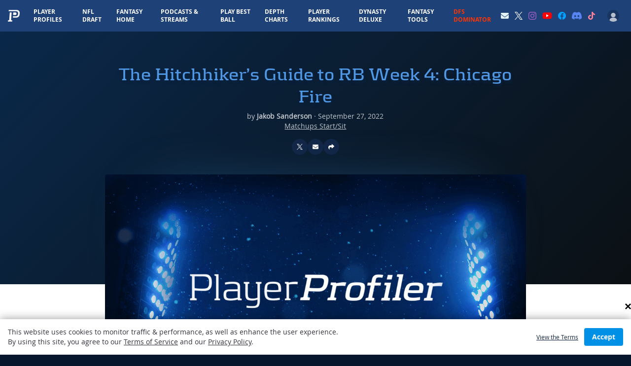

--- FILE ---
content_type: text/html; charset=utf-8
request_url: https://www.google.com/recaptcha/api2/aframe
body_size: 185
content:
<!DOCTYPE HTML><html><head><meta http-equiv="content-type" content="text/html; charset=UTF-8"></head><body><script nonce="X6zlZYBUEIeZzK_tDtEVgw">/** Anti-fraud and anti-abuse applications only. See google.com/recaptcha */ try{var clients={'sodar':'https://pagead2.googlesyndication.com/pagead/sodar?'};window.addEventListener("message",function(a){try{if(a.source===window.parent){var b=JSON.parse(a.data);var c=clients[b['id']];if(c){var d=document.createElement('img');d.src=c+b['params']+'&rc='+(localStorage.getItem("rc::a")?sessionStorage.getItem("rc::b"):"");window.document.body.appendChild(d);sessionStorage.setItem("rc::e",parseInt(sessionStorage.getItem("rc::e")||0)+1);localStorage.setItem("rc::h",'1768618290308');}}}catch(b){}});window.parent.postMessage("_grecaptcha_ready", "*");}catch(b){}</script></body></html>

--- FILE ---
content_type: application/javascript; charset=utf-8
request_url: https://www.playerprofiler.com/wp-content/themes/player-profiler/assets/js/angular-global.js?ver=104c9af8d70c4a2366b0145ce1eea0b9
body_size: 90637
content:
function DataAnalysisToolController(DataAnalysisService) { var $ctrl = this; $ctrl.ui = { step: "position" }, $ctrl.options = { years: [{ name: 2022, checked: !0 },{ name: 2021, checked: !1 }, { name: 2020, checked: !1 }, { name: 2019, checked: !1 }, { name: 2018, checked: !1 }, { name: 2017, checked: !1 }, { name: 2016, checked: !1 }, { name: 2015, checked: !1 }, { name: 2014, checked: !1 }, { name: 2013, checked: !1 }] }, $ctrl.query = {}, $ctrl.fields = null, $ctrl.onPositionSelect = function ($event) { angular.isDefined($ctrl.query.position) && $ctrl.query.position !== $event.position && ($ctrl.options.fields = {}), $ctrl.query.position = $event.position, DataAnalysisService.getFields($ctrl.query.position).then(function (response) { $ctrl.fields = response.data.data, $ctrl.ui = angular.merge($ctrl.ui, { step: "fields" }) }) }, $ctrl.onFormSubmit = function ($event) { $ctrl.options.fields = $event.fields, DataAnalysisService.query($ctrl.query.position, $event.fields, $event.options).then(function (response) { $ctrl.ui = angular.merge($ctrl.ui, { step: "results" }), $ctrl.query_for_results = { position: $ctrl.query.position, fields: $event.fields, options: $event.options }, $ctrl.results = response.data.data }) } } function DataAnalysisToolFormController($scope, DataAnalysisService) { function getCheckedCount(form) { var check_count = 0; for (var key in form) for (var field in form[key]) form[key][field] && check_count++; return check_count } function enabledDisabledItems() { } function _setQueryYears(years) { for (var checked_years = $ctrl.options.years.filter(function (year) { return year.checked }), checked_years_obj = {}, i = 0; i < checked_years.length; i++)checked_years_obj[checked_years[i].name] = !0; return checked_years_obj } function _removeFalseItems(data) { for (var key in data) data[key] || delete data[key]; return data } var $ctrl = this; $ctrl.query = { qualified: !0, current: !1, rookies: !1 }, $ctrl.disabled = {}; var DISABLE_CHECKBOXES = !1; $scope.$watch("$ctrl.query.fields", function (nV, oV) { 10 == getCheckedCount(nV) ? (disabledNonCheckedItems(), DISABLE_CHECKBOXES = !0) : (enabledDisabledItems(), DISABLE_CHECKBOXES = !1) }, !0), $ctrl.$onInit = function () { DataAnalysisService.fetchOptions() && ($ctrl.query.qualified = DataAnalysisService.fetchOptions().qualified, $ctrl.query.current = DataAnalysisService.fetchOptions().current, $ctrl.query.rookies = DataAnalysisService.fetchOptions().rookies) }, $ctrl.shouldBeDisabled = function (section, field) { return DISABLE_CHECKBOXES && (angular.isUndefined($ctrl.query.fields[section]) || angular.isUndefined($ctrl.query.fields[section][field]) || !1 === $ctrl.query.fields[section][field]) }; var disabledNonCheckedItems = function () { $ctrl.disabled = {}; for (var i in $ctrl.fields) { var section = Object.keys($ctrl.fields[i])[0]; for (var field_idx in $ctrl.fields[i][section]) { var field = $ctrl.fields[i][section][field_idx]; if (angular.isDefined($ctrl.query.fields[section])) if (angular.isDefined(field.fields)) for (var sub_field_idx in field.fields) { var sub_field = field.fields[sub_field_idx]; !angular.isUndefined($ctrl.query.fields[section][sub_field.field_name]) && $ctrl.query.fields[section][sub_field.field_name] || (angular.isUndefined($ctrl.disabled[section]) && ($ctrl.disabled[section] = {}), $ctrl.disabled[section][sub_field.field_name] = !0) } else !angular.isUndefined($ctrl.query.fields[section][field.value]) && $ctrl.query.fields[section][field.value] || (angular.isUndefined($ctrl.disabled[section]) && ($ctrl.disabled[section] = {}), $ctrl.disabled[section][$ctrl.fields[i][section][field_idx].value] = !0); else angular.isUndefined($ctrl.disabled[section]) && ($ctrl.disabled[section] = {}), $ctrl.disabled[section][field.value] = !0 } } $ctrl.disabled = angular.copy($ctrl.disabled) }; $ctrl.$onChanges = function (changes) { $ctrl.fields = angular.copy(changes.fields.currentValue), $ctrl.options = angular.copy(changes.options.currentValue), $ctrl.query.years = _setQueryYears($ctrl.options.years), $ctrl.query.fields = $ctrl.options.fields }, $ctrl.submitForm = function () { var options = angular.copy($ctrl.query); delete options.fields, options.years = _removeFalseItems(options.years), !1 === options.qualified && delete options.qualified, !1 === options.current && delete options.current, !1 === options.rookies && delete options.rookies; for (var key in $ctrl.query.fields) $ctrl.query.fields[key] = _removeFalseItems($ctrl.query.fields[key]); DataAnalysisService.cacheOptions(options), $ctrl.onSubmit({ $event: { fields: $ctrl.query.fields, options: options } }) } } function DataAnalysisToolPositionChooserController() { var $ctrl = this; $ctrl.$onChanges = function (changes) { $ctrl.positions = angular.copy(changes.positions.currentValue) }, $ctrl.selectPosition = function (position) { $ctrl.onPositionSelect({ $event: { position: position } }) } } function DataAnalysisToolResultsController($filter, DataAnalysisService, DataAnalysisSort) { var query, original_results, $ctrl = this, sort_by = { field: null, reverse: !1 }; $ctrl.$onChanges = function (changes) { $ctrl.results = angular.copy(changes.results.currentValue), query = changes.query.currentValue, $ctrl.download_url = "params=" + JSON.stringify(query), $ctrl.cols = []; for (var i = 0; i < $ctrl.results.headers.length; i++) { var col = { field: $ctrl.results.headers[i], title: $ctrl.results.original_headers[$ctrl.results.headers[i]] }; $ctrl.cols.push(col) } original_results = angular.copy($ctrl.results) }, $ctrl.sortBy = function (col) { if (sort_by.field = col.field, sort_by.reverse = col.field == sort_by.field && !sort_by.reverse, "Full_Name" == sort_by.field) $ctrl.results.rows = sort_by.reverse ? angular.copy(original_results.rows).reverse() : original_results.rows, $ctrl.results.prefix_rows = sort_by.reverse ? angular.copy(original_results.prefix_rows).reverse() : original_results.prefix_rows; else { var ordered_rows = $filter("orderBy")($ctrl.results.rows, sort_by.field, sort_by.reverse, DataAnalysisSort); $ctrl.results.rows = ordered_rows, $ctrl.results.prefix_rows = angular.copy(DataAnalysisService.reorderPrefixRows($ctrl.results.prefix_rows, ordered_rows)) } } } function DataAnalysisSort() { return function (s1, s2) { var a = s1.value, b = s2.value; return function (a, b) { return window.angular.isDefined(a) && "string" == typeof a && (a = a.replace("%", "")), window.angular.isDefined(b) && "string" == typeof b && (b = b.replace("%", "")), isNaN(a) ? isNaN(b) ? window.angular.isDefined(a) ? a.localeCompare(b) : -1 : 1 : isNaN(b) ? -1 : parseFloat(a) - parseFloat(b) < 0 ? -1 : 1 }(a, b) } } function DataAnalysisService(PP_API, EmbedService, $filter) { function _prepareFields(fields) { return _convertFieldsToObjects(_renameFields(fields)) } function _renameFields(fields) { for (var performance_metric_idx, i = 0; i < fields.length; i++)angular.isDefined(fields[i]["Performance Metrics"]) && (performance_metric_idx = i); if (performance_metric_idx) for (var section_idx in fields[performance_metric_idx]["Performance Metrics"]) for (var field_idx in fields[performance_metric_idx]["Performance Metrics"][section_idx].fields) "Fantasy Points Per Game Differential" === fields[performance_metric_idx]["Performance Metrics"][section_idx].fields[field_idx].field_name && (fields[performance_metric_idx]["Performance Metrics"][section_idx].fields[field_idx].label_long = "Expected Points Differential"); return fields } function _convertFieldsToObjects(fields) { for (var section_idx in fields) { for (var section = Object.keys(fields[section_idx])[0], section_fields = [], i = 0; i < fields[section_idx][section].length; i++)fields[section_idx][section][i].checked = !1, section_fields.push(fields[section_idx][section][i]); fields[section_idx][section] = section_fields } return fields } function _removeSectionsFromRows(rows) { for (var flat_rows = [], i = 0; i < rows.length; i++) { var flat_row = _removeSectionsFromRow(rows[i]); flat_row.id = i, flat_rows.push(flat_row) } return flat_rows } function _removeSectionsFromRow(row_with_sections) { var row = {}; for (var section in row_with_sections) for (var field in row_with_sections[section]) row[field] = row_with_sections[section][field]; return row } function _extractFullNames(rows) { for (var full_names = [], i = 0; i < rows.length; i++)full_names.push({ id: rows[i].id, value: rows[i]["Full Name"], permalink: rows[i].permalink }), delete rows[i]["Full Name"]; return full_names } function _cacheOriginalHeaders(headers) { var original_headers = {}; for (var i in headers) { var header = headers[i]; original_headers[header.replace(/\W+/g, "_")] = header } return original_headers } function _prepareHeaders(headers, rows) { return headers = _reorderHeaders(headers), headers = _removeHeaders(headers), headers = _addHeadersForYearFields(headers, rows[0]) } function _reorderHeaders(headers) { var prefixed_headers = ["Position"]; for (var header in prefixed_headers) { var idx = headers.indexOf(prefixed_headers[header]); headers.splice(idx, 1) } return prefixed_headers.concat(headers) } function _removeHeaders(headers) { var idx = headers.indexOf("Full Name"); return headers.splice(idx, 1), headers } function _addHeadersForYearFields(headers, row_sample) { for (var field in row_sample) if (angular.isObject(row_sample[field])) for (var year in row_sample[field]) { headers.push(field + " (" + year + ")"); var idx = headers.indexOf(field); idx > -1 && headers.splice(idx, 1) } return headers } function _replaceNonAlphaNumerics(arr) { for (var i = 0; i < arr.length; i++)if (angular.isString(arr[i])) arr[i] = arr[i].replace(/\W+/g, "_"); else for (var key in arr[i]) { var old_key = key, new_key = old_key.replace(/\W+/g, "_"), val = arr[i][key]; arr[i][new_key] = val, old_key != new_key && delete arr[i][old_key] } return arr } function _addColumsForYears(rows) { for (var i = 0; i < rows.length; i++)for (var field in rows[i]) if (angular.isObject(rows[i][field])) { for (var year in rows[i][field]) rows[i][field + " (" + year + ")"] = rows[i][field][year]; delete rows[i][field] } return rows } var exports = {}, _options = null; return exports.getFields = function (position) { return PP_API.request("/data-analysis/fields/" + position).then(function (response) { var data = response.data.data; return EmbedService.metricManifest().then(function (response2) { response.data.data = [{ Core: data.Core }, { "Workout Metrics": data["Workout Metrics"] }], angular.isDefined(data["College Performance"]) && response.data.data.push({ "College Performance": data["College Performance"] }); var years = Object.keys(response2.data.data.manifest), max_year = years.reduce(function (a, b) { return Math.max(a, b) }), performance_metrics = response2.data.data.manifest[max_year][position], efficiency_a_idx = !1; if (angular.isDefined(performance_metrics)) { for (var i = 0; i < performance_metrics.length; i++)"efficiency-a" === performance_metrics[i].id && (efficiency_a_idx = i), "efficiency-b" === performance_metrics[i].id && efficiency_a_idx && (performance_metrics[efficiency_a_idx].fields = performance_metrics[efficiency_a_idx].fields.concat(performance_metrics[i].fields), performance_metrics.splice(i, 1)); for (i = 0; i < performance_metrics.length; i++) { for (var performance_metrics_fields = performance_metrics[i].fields, j = 0; j < performance_metrics_fields.length; j++)performance_metrics_fields[j].rider && performance_metrics_fields.push({ field_name: performance_metrics_fields[j].rider, label_long: performance_metrics_fields[j].rider }); performance_metrics[i].fields = $filter("orderBy")(performance_metrics_fields, "field_name") } response.data.data.push({ "Performance Metrics": performance_metrics }) } return response.data.data = _prepareFields(response.data.data), response }) }) }, exports.query = function (position, fields, options) { return PP_API.post("/data-analysis/query", { position: position, fields: fields, options: options }).then(function (response) { var data = response.data.data; return data.averages = _replaceNonAlphaNumerics(_addColumsForYears(_removeSectionsFromRows([data.averages])))[0], data.rows = _removeSectionsFromRows(data.rows), data.prefix_rows = _extractFullNames(data.rows), data.headers = _prepareHeaders(data.headers, data.rows), data.original_headers = _cacheOriginalHeaders(data.headers), data.headers = _replaceNonAlphaNumerics(data.headers), data.rows = _addColumsForYears(data.rows), data.rows = _replaceNonAlphaNumerics(data.rows), response }) }, exports.getManifest = function (playerId) { return PP_API.request("/embed/manifest") }, exports.reorderPrefixRows = function (prefix_rows, ordered_rows) { function filter_id(row) { return row.id == ordered_rows[i].id } for (var reordered_prefix_rows = [], i = 0; i < ordered_rows.length; i++)reordered_prefix_rows.push(prefix_rows.filter(filter_id)[0]); return reordered_prefix_rows }, exports.cacheOptions = function (options) { _options = options }, exports.fetchOptions = function () { return _options }, exports } function PlayerSelectorController(PP_API, $scope) { var $ctrl = this; $ctrl.query = "", $ctrl.results_position = "bottom", $ctrl.activeItemIdx = -1, $ctrl.filteredPlayers = []; var last_query_length = 0; $ctrl.$onInit = function () { PP_API.request("/players").then(function (response) { $ctrl.Players = response.data.data.Players }) }, $ctrl.$onChanges = function (changes) { }, $ctrl.handleKeyDown = function ($event) { var keyCode = $event.keyCode; 39 == keyCode || 40 === keyCode ? ($event.preventDefault(), $ctrl.activeItemIdx = Math.min($ctrl.activeItemIdx + 1, $ctrl.filteredPlayers.length - 1)) : 37 === keyCode || 38 === keyCode ? ($event.preventDefault(), $ctrl.activeItemIdx = Math.max($ctrl.activeItemIdx - 1, -1)) : 13 === keyCode && ($event.preventDefault(), $ctrl.onClick($ctrl.filteredPlayers[$ctrl.activeItemIdx])), $ctrl.query.length != last_query_length && ($ctrl.activeItemIdx = -1, last_query_length = $ctrl.query.length) }, $ctrl.onClick = function (player) { $ctrl.onPlayerSelect ? ($ctrl.query = "", $ctrl.onPlayerSelect({ $event: { player: player } })) : window.location = player.Permalink } } function InfoPanelsController($scope, queryService) { var $ctrl = this; $ctrl.loading = !1, $ctrl.options = { "player-id": null, "access-token": null, basement: null, "cdn-embedcode": window.WP.cdnEmbed, "api-token": window.WP.playerprofiler_api_access_token, component: { "pp-metric-table": !0, "pp-performance-chart": !0 }, position: null }, $ctrl.embeddables = null, $ctrl.hideInputsList = ["pp-metric-table", "pp-performance-chart"], $ctrl.$onInit = function () { $scope.step = "playerID", fetchManifest() }, $ctrl.onPlayerSelect = function ($event) { _setPlayerPosition($event.player.Position), $ctrl.options["player-id"] = $event.player.Player_ID, $scope.step = "fields" }; var _setPlayerPosition = function (position) { _resetEmbedPanels(position), $ctrl.options.position = position }, _resetEmbedPanels = function (position) { $ctrl.options.position !== position && (delete $ctrl.options, $ctrl.options = { "player-id": null, "access-token": null, basement: null, "cdn-embedcode": window.WP.cdnEmbed, "api-token": window.WP.playerprofiler_api_access_token, component: { "pp-metric-table": !0, "pp-performance-chart": !0 }, position: null }) }, fetchManifest = function (playerId) { return queryService.getManifest().then(function (response) { $ctrl.embeddables = response.data.data.manifest.embeddables }) }; $ctrl.fetchPanels = function () { $scope.step = "results" }, $ctrl.hideInputs = function (val) { return -1 !== $ctrl.hideInputsList.indexOf(val) }, $ctrl.getComponentLabel = function (embed, type, option) { var name = ""; for (var i in $ctrl.embeddables) $ctrl.embeddables[i].embeddableId == embed && (name = $ctrl.embeddables[i].name, option && (name = name + ": " + option.name)); return name }, $ctrl.toggleOptionValue = function (embeddableId, obj) { _primeEmbeddableOptions(embeddableId, obj), void 0 !== $ctrl.options[embeddableId][obj.value] ? delete $ctrl.options[embeddableId][obj.value] : $ctrl.options[embeddableId][obj.value] = obj }; var _primeEmbeddableOptions = function (embeddableId, obj) { void 0 === $ctrl.options[embeddableId] && ($ctrl.options[embeddableId] = {}) }; $ctrl.changeStep = function (step, flag) { null == $ctrl.options["player-id"] && 1 == flag || ($scope.step = step) } } function NoHalftimeModalService(btfModal) { return btfModal({ templateUrl: "/wp-content/themes/player-profiler/assets/js/angular/no-halftime/modal/no-halftime-modal.html", controller: ["slug", "$sce", "NoHalftimeModalService", function (slug, $sce, NoHalftimeModalService) { this.url = $sce.trustAsResourceUrl("https://www.nohalftime.com/widget/widget.html?player=" + slug), this.modal = NoHalftimeModalService }], controllerAs: "$ctrl" }) } function CollegeMetricsAdapter() { this.adapt = function (metrics, position) { var adapted_headers = [], adapted_rows = []; switch (position) { case "QB": adapted_headers = [{ long: "School", short: "School" }, { long: "Age", short: "Age" }, { long: "Games", short: "Games" }, { long: "Pass Attempts", short: "Pass Atts" }, { long: "Passing Yards", short: "Pass Yds" }, { long: "Yards Per Attempt", short: "YPA" }, { long: "Completion Percentage", short: "Comp %" }, { long: "Passing Touchdowns", short: "Pass TDs" }, { long: "Rushing Yards", short: "Rush Yds" }]; for (var year in metrics) { var row = { meta: {}, columns: {} }; row.columns = [{ value: metrics[year].School, rider: { value: metrics[year].Year } }, { value: metrics[year].Age }, { value: metrics[year].Games, rider: { value: metrics[year].Position } }, { value: metrics[year]["Pass Attempts"] }, { value: metrics[year]["Passing Yards"] }, { value: metrics[year]["Yards Per Attempt"] }, { value: metrics[year]["Completion Percentage"] }, { value: metrics[year]["Passing Touchdowns"], rider: { value: metrics[year].Interceptions, label: "ints" } }, { value: metrics[year]["Rushing Yards"], rider: { value: metrics[year]["Rushing Touchdowns"], label: "tds" } }], metrics[year].Breakout && (row.meta.classes = ["breakout-year"], row.columns[0].rider.tooltip = "Breakout Year", row.columns[0].rider.tooltip_icon = "fa fa-bolt text-green"), adapted_rows.push(row) } break; case "RB": adapted_headers = [{ long: "School", short: "School" }, { long: "Age", short: "Age" }, { long: "Games", short: "Games" }, { long: "Rush Attempts", short: "Rush Atts" }, { long: "Rushing Yards", short: "Rush Yds" }, { long: "Total Touchdowns", short: "Total TDs" }, { long: "Receptions", short: "Recs" }, { long: "Receiving Yards", short: "Rec Yds" }, { long: "Target Share", short: "Tgt Share" }]; for (year in metrics) { var row = { meta: {}, columns: {} }; row.columns = [{ value: metrics[year].School, rider: { value: metrics[year].Year } }, { value: metrics[year].Age }, { value: metrics[year].Games, rider: { value: metrics[year].Position } }, { value: metrics[year]["Rush Attempts"] }, { value: metrics[year]["Rushing Yards"], rider: { value: metrics[year]["Yards Per Carry"], label: "ypc" } }, { value: metrics[year]["Total Touchdowns"] }, { value: metrics[year].Receptions, rider: { value: metrics[year].Targets, label: "tgts" } }, { value: metrics[year]["Receiving Yards"] }, { value: metrics[year]["Target Share"] }], metrics[year].Breakout && (row.meta.classes = ["breakout-year"], row.columns[0].rider.tooltip = "Breakout Year", row.columns[0].rider.tooltip_icon = "fa fa-bolt text-green"), adapted_rows.push(row) } break; case "WR": case "TE": adapted_headers = [{ long: "School", short: "School" }, { long: "Age", short: "Age" }, { long: "Games", short: "Games" }, { long: "Receptions", short: "Recs" }, { long: "Receiving Yards", short: "Rec Yds" }, { long: "Target Share", short: "Tgt Share" }, { long: "Catch Rate", short: "Catch Rate" }, { long: "Receiving Touchdowns", short: "Rec TDs" }, { long: "Special Teams Yards", short: "Spc Tm Share" }]; for (year in metrics) { var row = { meta: {}, columns: {} }; row.columns = [{ value: metrics[year].School, rider: { value: metrics[year].Year } }, { value: metrics[year].Age }, { value: metrics[year].Games, rider: { value: metrics[year].Position } }, { value: metrics[year].Receptions, rider: { value: metrics[year].Targets, label: "tgts" } }, { value: metrics[year]["Receiving Yards"], rider: { value: metrics[year]["Yards Per Reception"], label: "ypr" } }, { value: metrics[year]["Target Share"] }, { value: metrics[year]["Catch Rate"] }, { value: metrics[year]["Receiving Touchdowns"] }, { value: metrics[year]["Special Teams Yards"], rider: { value: metrics[year]["Special Teams Touchdowns"], label: "tds" } }], metrics[year].Breakout && (row.meta.classes = ["breakout-year"], row.columns[0].rider.tooltip = "Breakout Year", row.columns[0].rider.tooltip_icon = "fa fa-bolt text-green"), adapted_rows.push(row) } }return { headers: adapted_headers, rows: adapted_rows } } } function AdvancedCommercialMetricsMapper(Helper) { function mapQB(data, year) { var manifest = {}; return manifest.current = [{ label: { long: "Adjusted Yards/Att (AY/A)", short: "AY/A", rider: "ypa" }, data: { value: data["Performance Metrics"][year]["Adjusted Yards Per Attempt"], rank: data["Performance Metrics"][year]["Adjusted Yards Per Attempt Rank"], rider: data["Performance Metrics"][year]["Passing Yards Per Attempt"] }, tooltip: "Yards per attempt with a premium added for touchdowns and discount for interceptions." }, { label: { long: "Air Yards Per Attempt", short: "Air Yards Per Attempt" }, data: { value: data["Performance Metrics"][year]["Air Yards Per Attempt"], rank: data["Performance Metrics"][year]["Air Yards Per Attempt Rank"] }, tooltip: "Completed passing yards minus yards after the catch per attempt. Also referred to as completed air yards per attempt." }, { label: { long: "True <br />Completion %", short: "True Comp %" }, data: { value: data["Performance Metrics"][year]["True Completion Percentage"], rank: data["Performance Metrics"][year]["True Completion Percentage Rank"] }, tooltip: "Completion percentage factoring out unpressured throwaways and dropped passes" }, { label: { long: "Play-action <br />Completion %", short: "Play-action Comp %" }, data: { value: data["Performance Metrics"][year]["Play-action Pass Completion Percentage"], rank: data["Performance Metrics"][year]["Play-action Pass Completion Percentage Rank"] } }, { label: { long: "Red Zone <br />Completion %", short: "RZ Comp %" }, data: { value: data["Performance Metrics"][year]["Red Zone Completion Percentage"], rank: data["Performance Metrics"][year]["Red Zone Completion Percentage Rank"] } }, { label: { long: "Deep Ball <br />Completion %", short: "DB Comp %" }, data: { value: data["Performance Metrics"][year]["Deep Ball Completion Percentage"], rank: data["Performance Metrics"][year]["Deep Ball Completion Percentage Rank"] } }, { label: { long: "Pressured <br />Completion %", short: "Pressured Comp %" }, data: { value: data["Performance Metrics"][year]["Pressured Completion Percentage"], rank: data["Performance Metrics"][year]["Pressured Completion Percentage Rank"] } }], manifest.past = [{ label: { long: "Attempt Distance", short: "Attempt Distance" }, data: { value: data["Performance Metrics"][year]["Attempt Distance"], rank: data["Performance Metrics"][year]["Attempt Distance Rank"] }, tooltip: "The average distance the ball travels from the line of scrimmage to the yard line where the pass landed or quarterback's intended receiver attempted the target conversion." }], manifest[season] } function mapWR(data, year) { var manifest = {}; return manifest.current = [{ label: { long: "Dominator <br />Rating", short: "Dom Rating" }, data: { value: data["Performance Metrics"][year]["Dominator Rating"], rank: data["Performance Metrics"][year]["Dominator Rating Rank"] }, tooltip: "A receiver's percentage of total team receiving yards and team receiving touchdowns." }, { label: { long: "QB Rating<br /> When Targeted", short: "QB Rating/Tgt" }, data: { value: data["Performance Metrics"][year]["QB Rating When Targeted"], rank: data["Performance Metrics"][year]["QB Rating When Targeted Rank"] }, tooltip: "The QB rating generated by the team's quarterback when targeting the receiver in the passing game." }, { label: { long: "Target <br />Distance", short: "Tgt Distance" }, data: { value: data["Performance Metrics"][year]["Target Distance"], rank: data["Performance Metrics"][year]["Target Distance Rank"], rider: data["Performance Metrics"][year]["Average Target Distance"] + " p/tgt" }, tooltip: "Total distance traveled by all intended targets, also known as total target depth." }, { label: { long: "Target <br />Separation", short: "Target Separate" }, data: { value: data["Performance Metrics"][year]["Target Separation"], rank: data["Performance Metrics"][year]["Target Separation Rank"] }, tooltip: "A receiver's average yards of separation distance from the closest defense back at the moment the pass target arrives." }, { label: { long: "Drops", short: "Drops" }, data: { value: data["Performance Metrics"][year].Drops, rank: data["Performance Metrics"][year]["Drops Rank"], rider: data["Performance Metrics"][year]["Drop Rate"] + " rate" } }, { label: { long: "Fantasy Points Per Route", short: "Fantasy Points Per Route" }, data: { value: data["Performance Metrics"][year]["Fantasy Points Per Pass Route"], rank: data["Performance Metrics"][year]["Fantasy Points Per Pass Route Rank"] } }, { label: { long: "Fantasy Points Per Target", short: "Fantasy Pts/Tgt" }, data: { value: data["Performance Metrics"][year]["Fantasy Points Per Target"], rank: data["Performance Metrics"][year]["Fantasy Points Per Target Rank"] } }], manifest.past = [{ label: { long: "Slot Rate", short: "Slot Rate" }, data: { value: data["Performance Metrics"][year]["Slot Rate"], rank: data["Performance Metrics"][year]["Slot Rate Rank"] }, tooltip: "The percentage of snaps per game in which a receiver lines up in the slot in three and four receiver sets" }, { label: { long: "Slot YPR", short: "Slot YPR" }, data: { value: data["Performance Metrics"][year]["Slot YPR"], rank: data["Performance Metrics"][year]["Slot YPR Rank"] }, tooltip: "The yards per reception compiled when lined up in the slot in three and four receiver sets." }, { label: { long: "Target Distance", short: "Target Distance" }, data: { value: data["Performance Metrics"][year]["Target Distance"], rank: data["Performance Metrics"][year]["Target Distance Rank"] }, tooltip: "The average distance the ball travels from the line of scrimmage to the yard line of the receiver's attempted target conversion." }, { label: { long: "Drops", short: "Drops" }, data: { value: data["Performance Metrics"][year].Drops, rank: data["Performance Metrics"][year]["Drops Rank"] } }, { label: { long: "Drops Per Game", short: "Drops/Game" }, data: { value: data["Performance Metrics"][year]["Drops Per Game"], rank: data["Performance Metrics"][year]["Drops Per Game Rank"] } }, { label: { long: "Fantasy Points Per Snap", short: "Fantasy Points/Snap" }, data: { value: data["Performance Metrics"][year]["Fantasy Points Per Snap"], rank: data["Performance Metrics"][year]["Fantasy Points Per Snap Rank"] } }], manifest[season] } function mapRB(data, year) { var manifest = {}; return manifest.current = [{ label: { long: "Dominator<br /> Rating", short: "Dom<br /> RT" }, data: { value: data["Performance Metrics"][year]["Dominator Rating"], rank: data["Performance Metrics"][year]["Dominator Rating Rank"] }, tooltip: "A running back's percentage of total team yards and team touchdowns generated on offense." }, { label: { long: "Game<br /> Script", short: "Game<br /> Script" }, data: { value: data["Performance Metrics"][year]["Game Script"], rank: data["Performance Metrics"][year]["Game Script Rank"] }, tooltip: "Average number of minutes a team is winning (positive value) or losing (negative value) during any given game of the season. Positive values indicate teams are often playing with a lead. Negative values indicates teams are more often playing from behind." }, { label: { long: "Yards<br /> Created", short: "Yrds<br /> Created" }, data: { value: data["Performance Metrics"][year]["Yards Created"], rank: data["Performance Metrics"][year]["Yards Created Rank"], rider: data["Performance Metrics"][year]["Yards Created Per Game"] + " p/g" }, tooltip: "All yards above and beyond what was blocked. Yards created are generated by the runner after the first evaded tackle." }, { label: { long: "Yards Created <br />Per Carry", short: "Yards <br />Created/Carry" }, data: { value: data["Performance Metrics"][year]["Yards Created Per Touch"], rank: data["Performance Metrics"][year]["Yards Created Per Touch Rank"] }, tooltip: "All yards above and beyond what was blocked per touch. Yards created are generated by the runner after the first evaded tackle." }, { label: { long: "Catch Rate", short: "Catch Rate" }, data: { value: data["Performance Metrics"][year]["Catch Rate"], rank: data["Performance Metrics"][year]["Catch Rate Rank"] }, tooltip: "Percentage of targets dropped." }, { label: { long: "Drop Rate", short: "Drop Rate" }, data: { value: data["Performance Metrics"][year]["Drop Rate"], rank: data["Performance Metrics"][year]["Drop Rate Rank"] }, tooltip: "Percentage of targets dropped." }, { label: { long: "Fantasy Points<br /> Per Opportunity", short: "FPts/Opp" }, data: { value: data["Performance Metrics"][year]["Fantasy Points Per Opportunity"], rank: data["Performance Metrics"][year]["Fantasy Points Per Opportunity Rank"] } }], manifest.past = [{ label: { long: "Yards After<br /> Contact", short: "YAC" }, data: { value: data["Performance Metrics"][year]["Yards After Contact"], rank: data["Performance Metrics"][year]["Yards After Contact Rank"] } }, { label: { long: "Yards After Contact<br /> Per Game", short: "YAC/G" }, data: { value: data["Performance Metrics"][year]["Yards After Contact Per Game"], rank: data["Performance Metrics"][year]["Yards After Contact Per Game Rank"] } }, { label: { long: "Yards After Contact<br /> Per Touch", short: "YAC/TCH" }, data: { value: data["Performance Metrics"][year]["Yards After Contact Per Touch"], rank: data["Performance Metrics"][year]["Yards After Contact Per Touch Rank"] } }, { label: { long: "Drops", short: "Drops" }, data: { value: data["Performance Metrics"][year].Drops, rank: data["Performance Metrics"][year]["Drops Rank"], rider: data["Performance Metrics"][year]["Drops Per Game"] }, tooltip: "Percentage of targets dropped." }, { label: { long: "Drop Rate", short: "Drop Rate" }, data: { value: data["Performance Metrics"][year]["Drop Rate"], rank: data["Performance Metrics"][year]["Drop Rate Rank"] }, tooltip: "Percentage of targets dropped." }, { label: { long: "Fantasy Points<br /> Per Snap", short: "Fantasy Pts/Snap" }, data: { value: data["Performance Metrics"][year]["Fantasy Points Per Snap"], rank: data["Performance Metrics"][year]["Fantasy Points Per Snap Rank"] } }], manifest[season] } function sanitize(data) { for (var i = 0; i < data.length; i++)data[i].data.value = sanitizeField(data[i].data.value), data[i].data.rank = sanitizeField(data[i].data.rank); return data } function sanitizeField(field) { return angular.isUndefined(field) || "" === field ? "-" : field } var season; this.map = function (data, year) { switch (season = year == Helper.get_current_season ? "current" : "past", data.Core.Position) { case "QB": return sanitize(mapQB(data, year)); case "WR": case "TE": return sanitize(mapWR(data, year)); case "RB": return sanitize(mapRB(data, year)) } } } function EfficiencyMetricsMapper(Helper) {
    function mapCB(data, year) {
        var manifest = {}; return manifest.current = [{ label: { long: "Coverage <br />RATING", short: "Cover<br />RATING" }, data: { value: data["Performance Metrics"][year]["Cornerback Rating"], rank: data["Performance Metrics"][year]["Cornerback Rating Rank"] }, tooltip: "A defensive back grading system factors in how frequently opposing quarterbacks target a defensive back as well as the total passes per target that a defensive breaks up or intercepts." }, { label: { long: "Burn Rate", short: "Burn Rate" }, data: { value: data["Performance Metrics"][year]["Burn Rate"], rank: data["Performance Metrics"][year]["Burn Rate Rank"] }, tooltip: "Percentage of targets allowed in which the defensive back's assigned receiver gained more than 5 yards of downfield separation." }, { label: { long: "CATCH RATE <br />ALLOWED", short: "CATCH RATE<br />ALLOW" }, data: { value: data["Performance Metrics"][year]["Catch Rate Allowed"], rank: data["Performance Metrics"][year]["Catch Rate Allowed Rank"] } }, { label: { long: "PASSER RATING ALLOWED", short: "PASSER RATING ALLOW" }, data: { value: data["Performance Metrics"][year]["Passer Rating Allowed"], rank: data["Performance Metrics"][year]["Passer Rating Allowed Rank"] }, tooltip: "The passer rating of opposing quarterbacks when targeting a specific defensive back." }, { label: { long: "Fantasy Points Per Snap", short: "FPts/<br />Snap" }, data: { value: data["Performance Metrics"][year]["Fantasy Points Per Snap"], rank: data["Performance Metrics"][year]["Fantasy Points Per Snap Rank"] }, tooltip: "Fantasy points allowed to opposing wide receivers on a per snap basis." }, { label: { long: "Fantasy Points <br />Per Target", short: "Fantasy Pts/Tgt" }, data: { value: data["Performance Metrics"][year]["Fantasy Points Per Target"], rank: data["Performance Metrics"][year]["Fantasy Points Per Target Rank"] }, tooltip: "Fantasy points allowed to opposing wide receivers when targeted." }, { label: { long: "Fantasy Points <br />Per Game", short: "FPts/G" }, data: { value: data["Performance Metrics"][year]["Fantasy Points Per Game Allowed"], rank: data["Performance Metrics"][year]["Fantasy Points Per Game Allowed Rank"] }, tooltip: "The average fantasy points that a defensive back allows when matched up with an opposing receiver during a game." }], manifest.past = [{ label: { long: "Target Rate", short: "Target Rate" }, data: { value: data["Performance Metrics"][year]["Target Rate"], rank: data["Performance Metrics"][year]["Target Rate Rank"] }, tooltip: "Percentage of plays that a corner back's assigned receiver is targeted when he is on the field." }, { label: { long: "YPR ALLOWED", short: "YPR ALLOW" }, data: { value: data["Performance Metrics"][year]["YPR Allowed"], rank: data["Performance Metrics"][year]["YPR Allowed Rank"] } }, { label: { long: "CATCH RATE <br />ALLOWED", short: "CATCH RATE<br />ALLOW" }, data: { value: data["Performance Metrics"][year]["Catch Rate Allowed"], rank: data["Performance Metrics"][year]["Catch Rate Allowed Rank"] } }, {
            label: { long: "PASSER RATING ALLOWED", short: "PASSER RATING ALLOW" }, data: {
                value: data["Performance Metrics"][year]["Passer Rating Allowed"],
                rank: data["Performance Metrics"][year]["Passer Rating Allowed Rank"]
            }, tooltip: "The passer rating of opposing quarterbacks when targeting a specific defensive back."
        }, { label: { long: "Coverage <br />RATING", short: "Cover<br />RATING" }, data: { value: data["Performance Metrics"][year]["Cornerback Rating"], rank: data["Performance Metrics"][year]["Cornerback Rating Rank"] }, tooltip: "A defensive back grading system factors in how frequently opposing quarterbacks target a defensive back as well as the total passes per target that a defensive breaks up or intercepts." }, { label: { long: "Fantasy Pts/Snap", short: "FPts/<br />Snap" }, data: { value: data["Performance Metrics"][year]["Fantasy Points Per Snap"], rank: data["Performance Metrics"][year]["Fantasy Points Per Snap Rank"] }, tooltip: "Fantasy points allowed to opposing wide receivers on a per snap basis." }, { label: { long: "Fantasy Pts/G", short: "FPts/G" }, data: { value: data["Performance Metrics"][year]["Fantasy Points Per Game Allowed"], rank: data["Performance Metrics"][year]["Fantasy Points Per Game Allowed Rank"] }, tooltip: "The average fantasy points that a defensive back allows when matched up with an opposing receiver during a game." }], manifest[season]
    } function sanitize(data) { for (var i = 0; i < data.length; i++)data[i].data.value = sanitizeField(data[i].data.value), data[i].data.rank = sanitizeField(data[i].data.rank); return data } function sanitizeField(field) { return angular.isUndefined(field) || "" === field ? "-" : field } var season; this.map = function (data, year) { return season = year == Helper.get_current_season ? "current" : "past", sanitize(mapCB(data, year)) }
} function FormationSpecificMetricsMapper(Helper) { function mapRB(data, year) { var manifest = {}; return manifest.current = [{ label: { long: "Stacked Front<br /> Carry Rate", short: "Stacked<br />Carry Rate" }, data: { value: data["Performance Metrics"][year]["Stacked Front Carry Rate"], rank: data["Performance Metrics"][year]["Stacked Front Carry Rate Rank"] } }, { label: { long: "Base Front<br /> Carry Rate", short: "Base<br />Carry Rate" }, data: { value: data["Performance Metrics"][year]["Base Front Carry Rate"], rank: data["Performance Metrics"][year]["Base Front Carry Rate Rank"] } }, { label: { long: "Light Front Carry Rate", short: "Light<br />Carry Rate" }, data: { value: data["Performance Metrics"][year]["Light Front Carry Rate"], rank: data["Performance Metrics"][year]["Light Front Carry Rate Rank"] } }, { label: { long: "YPC vs.<br /> Stacked Front", short: "YPC vs.<br /> Stacked" }, data: { value: data["Performance Metrics"][year]["Stacked Front YPC"], rank: data["Performance Metrics"][year]["Stacked Front YPC Rank"] } }, { label: { long: "YPC vs.<br /> Base Front", short: "YPC vs.<br /> Base " }, data: { value: data["Performance Metrics"][year]["Base Front YPC"], rank: data["Performance Metrics"][year]["Base Front YPC Rank"] } }, { label: { long: "YPC vs.<br /> Light Front", short: "YPC vs.<br /> Light" }, data: { value: data["Performance Metrics"][year]["Light Front YPC"], rank: data["Performance Metrics"][year]["Light Front YPC Rank"] } }], manifest.past = [{ label: { long: "Stacked Front<br /> Carry Rate", short: "Stacked<br />Carry Rate" }, data: { value: data["Performance Metrics"][year]["Stacked Front Carry Rate"], rank: data["Performance Metrics"][year]["Stacked Front Carry Rate Rank"] }, tooltip: "A running back's percentage of total carries against defenses with more than seven defensive linemen plus linebackers." }, { label: { long: "Base Front<br /> Carry Rate", short: "Base<br />Carry Rate" }, data: { value: data["Performance Metrics"][year]["Base Front Carry Rate"], rank: data["Performance Metrics"][year]["Base Front Carry Rate Rank"] }, tooltip: "A running back's percentage of total carries against defenses with precisely seven defensive linemen plus linebackers." }, { label: { long: "Light Front Carry Rate", short: "Light<br />Carry Rate" }, data: { value: data["Performance Metrics"][year]["Light Front Carry Rate"], rank: data["Performance Metrics"][year]["Light Front Carry Rate Rank"] }, tooltip: "A running back's percentage of total carries against defenses with less than seven defensive linemen plus linebackers." }, { label: { long: "YPC vs.<br /> Stacked Front", short: "YPC vs.<br /> Stacked" }, data: { value: data["Performance Metrics"][year]["Stacked Front YPC"], rank: data["Performance Metrics"][year]["Stacked Front YPC Rank"] }, tooltip: "A running back's per carry efficiency against defenses with more than seven defensive linemen plus linebackers." }, { label: { long: "YPC vs.<br /> Base Front", short: "YPC vs.<br /> Base " }, data: { value: data["Performance Metrics"][year]["Base Front YPC"], rank: data["Performance Metrics"][year]["Base Front YPC Rank"] }, tooltip: "A running back's per carry efficiency against defenses with precisely seven defensive linemen plus linebackers." }, { label: { long: "YPC vs.<br /> Light Front", short: "YPC vs.<br /> Light" }, data: { value: data["Performance Metrics"][year]["Light Front YPC"], rank: data["Performance Metrics"][year]["Light Front YPC Rank"] }, tooltip: "A running back's per carry efficiency against defenses with less than seven defensive linemen plus linebackers." }], manifest[season] } function sanitize(data) { for (var i = 0; i < data.length; i++)data[i].data.value = sanitizeField(data[i].data.value), data[i].data.rank = sanitizeField(data[i].data.rank); return data } function sanitizeField(field) { return angular.isUndefined(field) || "" === field ? "-" : field } var season; this.map = function (data, year) { return season = year == Helper.get_current_season ? "current" : "past", year ? sanitize(mapRB(data, year)) : [] } } function OpportunityMetricsMapper(Helper) { function mapCB(data, year) { var manifest = {}; return manifest.current = [{ label: { long: "SNAP SHARE", short: "SNAP SHARE" }, data: { value: data["Performance Metrics"][year]["Snap Share"], rank: data["Performance Metrics"][year]["Snap Share Rank"], rider: data["Performance Metrics"][year]["Games Played"] }, ranktip: "Annual rank within the player's position." }, { label: { long: "SLOT RATE", short: "SLOT RATE" }, data: { value: data["Performance Metrics"][year]["Slot Rate"], rank: data["Performance Metrics"][year]["Slot Rate Rank"] }, tooltip: "The percentage of snaps per game in which a defensive back lines up in the slot in three and four defensive back sets." }, { label: { long: "TARGETS ALLOWED", short: "TGTS ALLOW" }, data: { value: data["Performance Metrics"][year]["Targets Allowed"], rank: data["Performance Metrics"][year]["Targets Allowed Rank"], rider: data["Performance Metrics"][year]["Targets Allowed Per Game"] + " p/g" } }, { label: { long: "Targets Allowed Per Game", short: "Targets Allowed Per Game" }, data: { value: data["Performance Metrics"][year]["Targets Allowed Per Game"], rank: data["Performance Metrics"][year]["Targets Allowed Per Game Rank"] } }, { label: { long: "Target Rate", short: "Target Rate" }, data: { value: data["Performance Metrics"][year]["Target Rate"], rank: data["Performance Metrics"][year]["Target Rate Rank"] } }, { label: { long: "Routes Defended", short: "Routes Defended" }, data: { value: data["Performance Metrics"][year]["Routes Defended"], rank: data["Performance Metrics"][year]["Routes Defended Rank"] } }, { label: { long: "Routes Defended <br>Per Game", short: "Routes Defended<br> Per Game" }, data: { value: data["Performance Metrics"][year]["Routes Defended Per Game"], rank: data["Performance Metrics"][year]["Routes Defended Per Game Rank"] } }], manifest.past = [{ label: { long: "SNAP SHARE", short: "SNAP SHARE" }, data: { value: data["Performance Metrics"][year]["Snap Share"], rank: data["Performance Metrics"][year]["Snap Share Rank"], rider: data["Performance Metrics"][year]["Games Played"] }, ranktip: "Annual rank within the player's position." }, { label: { long: "SLOT RATE", short: "SLOT RATE" }, data: { value: data["Performance Metrics"][year]["Slot Rate"], rank: data["Performance Metrics"][year]["Slot Rate Rank"] }, tooltip: "The percentage of snaps per game in which a defensive back lines up in the slot in three and four defensive back sets." }, { label: { long: "TARGETS ALLOWED", short: "TGTS ALLOW" }, data: { value: data["Performance Metrics"][year]["Targets Allowed"], rank: data["Performance Metrics"][year]["Targets Allowed Rank"], rider: data["Performance Metrics"][year]["Targets Allowed Per Game"] + " p/g" } }, { label: { long: "RECEPTIONS ALLOWED", short: "REC ALLOW" }, data: { value: data["Performance Metrics"][year]["Receptions Allowed"], rank: data["Performance Metrics"][year]["Receptions Allowed Rank"], rider: data["Performance Metrics"][year]["Receptions Allowed Per Game"] + " p/g" } }, { label: { long: "YARDS ALLOWED", short: "YARDS ALLOW" }, data: { value: data["Performance Metrics"][year]["Yards Allowed"], rank: data["Performance Metrics"][year]["Yards Allowed Rank"], rider: data["Performance Metrics"][year]["Yards Allowed Per Game"] + " p/g" } }, { label: { long: "PASSES DEFENDED", short: "PASS<br />DEF" }, data: { value: data["Performance Metrics"][year]["Passes Defended"], rank: data["Performance Metrics"][year]["Passes Defended Rank"], rider: data["Performance Metrics"][year]["Passes Defended Per Game"] + " p/g" } }, { label: { long: "INTERCEPTIONS", short: "INTS" }, data: { value: data["Performance Metrics"][year].Interceptions, rank: data["Performance Metrics"][year]["Interceptions Rank"], rider: data["Performance Metrics"][year]["Interceptions Per Target"] + " p/tgt" }, placement: "left" }], manifest[season] } function sanitize(data) { for (var i = 0; i < data.length; i++)data[i].data.value = sanitizeField(data[i].data.value), data[i].data.rank = sanitizeField(data[i].data.rank); return data } function sanitizeField(field) { return angular.isUndefined(field) || "" === field ? "-" : field } var season; this.map = function (data, year) { return season = year == Helper.get_current_season ? "current" : "past", sanitize(mapCB(data, year)) } } function ProductivityMetricsMapper() { function mapCB(data, year) { return [{ label: { long: "Target <br />Separation", short: "Tgt Separate" }, data: { value: data["Performance Metrics"][year]["Target Separation"], rank: data["Performance Metrics"][year]["Target Separation Rank"] }, tooltip: "The average yards of separation from a defensive back and his assigned receiver at the moment the pass arrives at any point beyond the line of scrimmage." }, { label: { long: "Receptions Allowed", short: "Rec Allow" }, data: { value: data["Performance Metrics"][year]["Receptions Allowed"], rank: data["Performance Metrics"][year]["Receptions Allowed Rank"], rider: data["Performance Metrics"][year]["Receptions Allowed Per Game"] + " p/g" } }, { label: { long: "Yards Allowed", short: "Yards Allow" }, data: { value: data["Performance Metrics"][year]["Yards Allowed"], rank: data["Performance Metrics"][year]["Yards Allowed Rank"], rider: data["Performance Metrics"][year]["Yards Allowed Per Game"] + " p/g" } }, { label: { long: "Yards Per Reception Allowed", short: "YPR Allow" }, data: { value: data["Performance Metrics"][year]["Yards Per Reception Allowed"], rank: data["Performance Metrics"][year]["Yards Per Reception Allowed Rank"] } }, { label: { long: "Yards Per Target Allowed", short: "YPT Allow" }, data: { value: data["Performance Metrics"][year]["Yards Per Target Allowed"], rank: data["Performance Metrics"][year]["Yards Per Target Allowed Rank"] } }, { label: { long: "Pass<br /> Break-ups", short: "Break-ups" }, data: { value: data["Performance Metrics"][year]["Pass Break-ups"], rank: data["Performance Metrics"][year]["Pass Break-ups Rank"], rider: data["Performance Metrics"][year]["Pass Break-ups Per Game"] + " p/g" } }, { label: { long: "TDs Allowed", short: "TDs Allow" }, data: { value: data["Performance Metrics"][year]["Touchdowns Allowed"], rank: data["Performance Metrics"][year]["Touchdowns Allowed Rank"], rider: data["Performance Metrics"][year].Interceptions + " int" } }] } function sanitize(data) { for (var i = 0; i < data.length; i++)data[i].data.value = sanitizeField(data[i].data.value), data[i].data.rank = sanitizeField(data[i].data.rank); return data } function sanitizeField(field) { return angular.isUndefined(field) || "" === field ? "-" : field } this.map = function (data, year) { return sanitize(mapCB(data, year)) } } !function (angular) { angular.module("pp.data-analysis", []) }(window.angular), function (angular) { angular.module("pp.draftkit.cheatsheet", []) }(window.angular), function (angular) { angular.module("pp.draftkit", ["ngAnimate", "pp.draftkit.cheatsheet"]) }(window.angular), function (angular) { angular.module("pp.integrated-news", ["truncate"]).directive("integratedNews", ["IntegratedNewsService", function (IntegratedNews) { return { scope: { playerId: "=" }, controller: function ($scope) { IntegratedNews.request($scope.playerId).then(function (response) { $scope.news = response.data.data }) }, link: function ($scope, elm) { elm.hide(), $scope.$watch("news", function (nV, oV) { angular.isDefined(nV) && nV.length && elm.show() }) }, templateUrl: "/wp-content/themes/player-profiler/assets/js/angular/integrated-news/integrated-news.html" } }]) }(window.angular), function (angular) { angular.module("pp.marketing.breakoutfinder", []) }(window.angular), function (angular) { angular.module("pp.marketing.dynastydominator", []) }(window.angular), function (angular) { angular.module("pp.marketing", ["pp.marketing.breakoutfinder", "pp.marketing.dynastydominator"]).component("playerPageTopTierAdSpot", { templateUrl: "/wp-content/themes/player-profiler/assets/js/angular/marketing/ad-spots/playerPageTopTierAdSpot.html?" + window.WP.hash, bindings: { player: "<" } }).component("walterAiAdSpot", { templateUrl: "/wp-content/themes/player-profiler/assets/js/angular/marketing/ad-spots/walterAiAdSpot.html", bindings: { player: "<" } }).component("underdogAdSpot", { templateUrl: "/wp-content/themes/player-profiler/assets/js/angular/marketing/ad-spots/underdogAdSpot.html", bindings: { player: "<" } }) }(window.angular), function (angular) { angular.module("pp.medical-history", []).value("MedicalHistoryInjuryLevels", { low: { text: "Low", color: "#00EE00" }, medium: { text: "Medium", color: "#ffa500" }, high: { text: "High", color: "#e50000" } }) }(window.angular), function (angular) { angular.module("pp.metrics", []) }(window.angular), function (angular) { angular.module("pp.no-halftime", ["btford.modal", "ngSanitize"]) }(window.angular), function (angular) { angular.module("pp.profile", []) }(window.angular), function (angular) { angular.module("pp.related-articles", []) }(window.angular), function (angular) { angular.module("pp.related-media", []) }(window.angular), function (angular) { angular.module("pp.ui", []) }(window.angular), function (angular) { angular.module("pp.wr-cb-matchup", []) }(window.angular), function () { app.controller("QueryController", ["$scope", "queryService", function ($scope, queryService) { var FieldReplacements = { "Under Pressure Attempts": "Pressure Attempts" }; $scope.step = "position", $scope.checkedFields = { Core: { "Full Name": !0, Position: !0 } }, $scope.hideFieldRiders = { QB: { Games: !0, "Attempts Per Game": !0, "Red Zone Attempts Per Game": !0, "Deep Ball Attempts Per Game": !0, "Passing Yards Per Game": !0, "Air Yards Per Attempt": !0, Interceptions: !0, "Fantasy Points Per Attempt": !0, "Fantasy Points Per Game Differential": !0, "Weekly Volatility": !0 }, RB: { Games: !0, "Carries Per Game": !0, "Red Zone Carries Per Game": !0, "Targets Per Game": !0, "Receiving Yards Per Game": !0, "Receptions Per Game": !0, "Evaded Tackles Per Game": !0, "Fantasy Points Per Game Differential": !0, "Weekly Volatility": !0 }, TE: { Games: !0, "Targets Per Game": !0, "Red Zone Targets": !0, "Receptions Per Game": !0, "Receiving Yards Per Game": !0, "Air Yards Per Target": !0, "Yards After The Catch Per Target": !0, "Yards Per Reception": !0, "Contested Targets": !0, "Fantasy Points Per Game Differential": !0, "Weekly Volatility": !0 }, WR: { Games: !0, "Targets Per Game": !0, "Red Zone Targets": !0, "Receptions Per Game": !0, "Receiving Yards Per Game": !0, "Air Yards Per Target": !0, "Yards After The Catch Per Target": !0, "Yards Per Reception": !0, "Contested Targets": !0, "Fantasy Points Per Game Differential": !0, "Weekly Volatility": !0 } }, $scope.fields = null, $scope.headers = [], $scope.tableData = null, $scope.query = { position: null, fields: { year: { 2015: !0, 2016: !0 } } }, $scope.sections = ["Core", "College Performance", "Workout Metrics", "Performance Metrics"], $scope.setPosition = function (position) { $scope.query.position = position, fetchFields().then(function () { $scope.step = "fields" }) }; var fetchFields = function () { return queryService.getFields($scope.query.position).then(function (response) { var excludeFromWorkoutMetrics, filteredData = response.data.data, excludeFromCore = ["Permalink", "Avatar", "Weight Raw", "Depth Chart Position", "Highlight Clip"], excludeFromCollegePerformance = [], excludeFromPerformanceMetrics = ["First Name", "Inverse Full Name", "Last Name", "League", "League ID", "No Photo", "Team", "Normalized Fantasy Points Per Game", "Snaps", "Fantasy Points", "Receiving Touchdowns"]; if (excludeFromWorkoutMetrics = "QB" == $scope.query.position ? ["Bench Press", "Speed Score"] : ($scope.query.position, []), void 0 !== filteredData.Core) { if (excludeFromCore.length > 0) for (i = 0; i < excludeFromCore.length; i++)index = filteredData.Core.indexOf(excludeFromCore[i]), index > -1 && filteredData.Core.splice(index, 1); for (i = 0; i < filteredData.Core.length; i++)/Rank|Qualified$/.test(filteredData.Core[i]) && delete filteredData.Core[i]; filteredData.Core = filteredData.Core.filter(function () { return !0 }) } if (void 0 !== filteredData["College Performance"]) { if (excludeFromCollegePerformance.length > 0) for (i = 0; i < excludeFromCollegePerformance.length; i++)index = filteredData["College Performance"].indexOf(excludeFromCollegePerformance[i]), index > -1 && filteredData["College Performance"].splice(index, 1); for (i = 0; i < filteredData["College Performance"].length; i++)/Rank|Qualified$/.test(filteredData["College Performance"][i]) && delete filteredData["College Performance"][i]; filteredData["College Performance"] = filteredData["College Performance"].filter(function () { return !0 }) } if (void 0 !== filteredData["Performance Metrics"]) { if (excludeFromPerformanceMetrics.length > 0) for (i = 0; i < excludeFromPerformanceMetrics.length; i++)index = filteredData["Performance Metrics"].indexOf(excludeFromPerformanceMetrics[i]), index > -1 && filteredData["Performance Metrics"].splice(index, 1); for (i = 0; i < filteredData["Performance Metrics"].length; i++)/Rank|Qualified$/.test(filteredData["Performance Metrics"][i]) && delete filteredData["Performance Metrics"][i]; filteredData["Performance Metrics"] = filteredData["Performance Metrics"].filter(function () { return !0 }) } if (void 0 !== filteredData["Workout Metrics"]) { if (excludeFromWorkoutMetrics.length > 0) for (i = 0; i < excludeFromWorkoutMetrics.length; i++)index = filteredData["Workout Metrics"].indexOf(excludeFromWorkoutMetrics[i]), index > -1 && filteredData["Workout Metrics"].splice(index, 1); for (i = 0; i < filteredData["Workout Metrics"].length; i++)/Rank|Qualified$/.test(filteredData["Workout Metrics"][i]) && delete filteredData["Workout Metrics"][i]; filteredData["Workout Metrics"] = filteredData["Workout Metrics"].filter(function () { return !0 }) } $scope.fields = renameFields(filteredData) }) }, renameFields = function (fields) { for (var keys = Object.keys(fields), i = 0; i < keys.length; i++)for (var key = keys[i], j = 0; j < fields[key].length; j++) { var field = fields[key][j]; angular.isDefined(FieldReplacements[field]) && (fields[key][j] = FieldReplacements[field]) } return fields }; $scope.fetchResults = function () { var fields = unnameFields(angular.merge({}, $scope.query.fields, $scope.checkedFields)); return queryService.query($scope.query.position, fields).then(function (response) { $scope.results = response.data.data, $scope.tableData = setData(response.data.data), $scope.step = "results" }) }, $scope.resetQuery = function () { $scope.fields = null, $scope.headers = [], $scope.tableData = null, $scope.query = { position: null, fields: { year: { 2015: !0 } } }, $scope.step = "position" }; var unnameFields = function (fields) { for (var keys = Object.keys(fields), i = 0; i < keys.length; i++)for (var key = keys[i], section_keys = Object.keys(fields[key]), j = 0; j < section_keys.length; j++) { var field = section_keys[j]; angular.isDefined(getKeyByValue(field, FieldReplacements)) && (delete fields[key][section_keys[j]], fields[key][getKeyByValue(field, FieldReplacements)] = !0) } return fields }, getKeyByValue = function (key, object) { for (var prop in object) if (object.hasOwnProperty(prop) && object[prop] === key) return prop }, setData = function (arr) { var year_keys = Object.keys($scope.query.fields.year); year_keys.sort(function (a, b) { return b - a }); for (var arrData = arr, arrTable = [], i = 0; i < arrData.length; i++) { var result_row = arrData[i]; for (var section_key in result_row) { for (var attribute in result_row[section_key]) { var attributeNew = attribute.replace(/\s/g, ""); if ("Performance Metrics" == section_key) { for (var year_attribute in result_row[section_key][attribute]) for (var year in year_keys) if (!1 !== $scope.query.fields.year[year_keys[year]]) { var year_to_display = year_keys[year]; result_row[year_attribute.replace(/\s/g, "") + year_to_display] = result_row[section_key][year_keys[year]][year_attribute], result_row[year_attribute.replace(/\s/g, "") + year_to_display + "_value"] = parseFloat(result_row[section_key][year_keys[year]][year_attribute]), -1 == $scope.headers.indexOf(year_attribute.replace(/\s/g, "") + year_to_display) && $scope.headers.push(year_attribute.replace(/\s/g, "") + year_to_display) } } else result_row[attributeNew] = result_row[section_key][attribute], -1 == $scope.headers.indexOf(attributeNew) && $scope.headers.push(attributeNew) } delete result_row[section_key] } arrTable.push(result_row) } return arrTable } }]) }(), function () { app.controller("TeamController", ["$scope", "teamService", function ($scope, teamService) { teamService.getTeam(window.WP.Team_ID).then(function (response) { $scope.Team = response.data.data, $scope.positions = ["QB", "RB", "WR", "TE", "OL", "DL", "EDGE", "LB", "CB", "S"], $scope.positionsFullName = { QB: "Quarterback", RB: "Running Back", WR: "Wide Receiver", TE: "Tight End", OL: "Offensive Lineman", DL: "Defensive Lineman", EDGE: "EDGE", LB: "Linebacker", CB: "Cornerback", S: "Safety" }, $scope.getInfoFor = function (position) { for (var info = !1, i = 0; i < $scope.Team.Info.length; i++)$scope.Team.Info[i].position == position && (info = $scope.Team.Info[i].information); return info }, $scope.getDepthChartLabel = function (Player) { var label = Player["Depth Chart Position"]; if (angular.isDefined(Player["Special Status"]) && "-" !== Player["Special Status"]) { if (Player['Special Status'].length < 3) { return Player['Special Status'] } for (var buffer = "", status_parts = Player["Special Status"].split(" "), i = 0; i < status_parts.length; i++)buffer += status_parts[i].charAt(0); label = buffer } return label } }) }]) }(); var DataAnalysisToolComponent = { templateUrl: "/wp-content/themes/player-profiler/assets/js/angular/data-analysis/components/stateful/data-analysis-tool.html", controller: "DataAnalysisToolController" }; angular.module("pp.data-analysis").component("ppDataAnalysisTool", DataAnalysisToolComponent), DataAnalysisToolController.$inject = ["DataAnalysisService"], angular.module("pp.data-analysis").controller("DataAnalysisToolController", DataAnalysisToolController); var DataAnalysisToolPositionForm = { templateUrl: "/wp-content/themes/player-profiler/assets/js/angular/data-analysis/components/stateless/form/form.html", controller: "DataAnalysisToolFormController", bindings: { fields: "<", options: "<", onSubmit: "&" } }; angular.module("pp.data-analysis").component("ppDataAnalysisToolForm", DataAnalysisToolPositionForm), angular.module("pp.data-analysis").controller("DataAnalysisToolFormController", ["$scope", "DataAnalysisService", DataAnalysisToolFormController]); var DataAnalysisToolPositionChooserComponent = { templateUrl: "/wp-content/themes/player-profiler/assets/js/angular/data-analysis/components/stateless/position-chooser/position-chooser.html", controller: "DataAnalysisToolPositionChooserController", bindings: { positions: "<", onPositionSelect: "&" } }; angular.module("pp.data-analysis").component("ppDataAnalysisToolPositionChooser", DataAnalysisToolPositionChooserComponent), angular.module("pp.data-analysis").controller("DataAnalysisToolPositionChooserController", DataAnalysisToolPositionChooserController); var DataAnalysisToolResults = { templateUrl: "/wp-content/themes/player-profiler/assets/js/angular/data-analysis/components/stateless/results/results.html", controller: "DataAnalysisToolResultsController", bindings: { query: "<", results: "<" } }; angular.module("pp.data-analysis").component("ppDataAnalysisToolResults", DataAnalysisToolResults), DataAnalysisToolResultsController.inject = ["$filter", "DataAnalysisService", "DataAnalysisSort"], angular.module("pp.data-analysis").controller("DataAnalysisToolResultsController", DataAnalysisToolResultsController), angular.module("pp.data-analysis").service("DataAnalysisSort", DataAnalysisSort), function (angular, $) { function DataAnalysisTable() { function getScrollbarWidth() { var outer = document.createElement("div"); outer.style.visibility = "hidden", outer.style.width = "100px", outer.style.msOverflowStyle = "scrollbar", document.body.appendChild(outer); var widthNoScroll = outer.offsetWidth; outer.style.overflow = "scroll"; var inner = document.createElement("div"); inner.style.width = "100%", outer.appendChild(inner); var widthWithScroll = inner.offsetWidth; return outer.parentNode.removeChild(outer), widthNoScroll - widthWithScroll + 4 } this.setColumnWidths = function () { var column_widths = [], largest_column_widths = []; $(".data-analysis-table__table--results .data-analysis-table__row").each(function (i_row) { $(".data-analysis-table__col", this).each(function (i_col) { (!column_widths[i_col] || column_widths[i_col] < $(this).width()) && (column_widths[i_col] = $(this).width()) }) }), $(".data-analysis-table__table--results .data-analysis-table__row").each(function (i_row) { $(".data-analysis-table__col", this).each(function (i_col) { $(this).width(column_widths[i_col]), (!largest_column_widths[i_col] || largest_column_widths[i_col] < $(this).css("width")) && (largest_column_widths[i_col] = parseInt($(this).css("width"), 0)) }) }); var table_width = largest_column_widths.reduce(function (a, b) { return a + b }, 0); $(".data-analysis-table__table--results .data-analysis-table__body")[0].scrollHeight > $(".data-analysis-table__table--results .data-analysis-table__body").height() && (table_width += getScrollbarWidth()), table_width > $(".data-analysis-table__table--results").width() && $(".data-analysis-table__head, .data-analysis-table__body, .data-analysis-table__foot", ".data-analysis-table__table--results").width(table_width) }, this.initResultBodyScrollWatcher = function () { $(".data-analysis-table__table--results .data-analysis-table__body").on("scroll", function () { $(".data-analysis-table__prefix-column .data-analysis-table__body").scrollTop($(this).scrollTop()) }) }, this.setColumnWidths(), this.initResultBodyScrollWatcher() } angular.module("pp.data-analysis").directive("ppDataAnalysisTable", ["$timeout", function ($timeout) { return { scope: { datData: "<" }, link: function ($scope, elm, attributes) { $scope.$watch(function () { return $scope.datData }, function (nV, oV) { nV && $timeout(function () { new DataAnalysisTable(elm) }) }) } } }]) }(window.angular, window.jQuery), DataAnalysisService.$inject = ["PP_API", "EmbedService", "$filter"], angular.module("pp.data-analysis").service("DataAnalysisService", DataAnalysisService), function (angular) { "use strict"; angular.module("playerprofiler").directive("capFullName", function () { return { restrict: "A", link: function (scope, element, attrs) { attrs.capFullName.length > 18 && element[0].classList.add("u-text-8") } } }) }(window.angular), function (WP, app) { app.directive("fantasyReferralRotator", [function () { return { templateUrl: WP.templateURL + "/assets/js/angular/directives/fantasyReferralRotator/fantasyReferralRotator.html", link: function ($scope, iElm, iAttrs, controller) { var images = ["/wp-content/themes/player-profiler/assets/images/roto-eyes.png"], referral_url = ["https://learn.monkeyknifefight.com/rotounderworld-draftkit"], idx = Math.floor(Math.random() * images.length); $scope.data = { img: images[idx], ref_url: referral_url[idx], name: iAttrs.name } } } }]) }(window.WP, window.app), function (angular) { angular.module("playerprofiler").directive("ifPlayerPosition", function () { return { scope: { Player: "=player" }, restrict: "A", compile: function ($scope, elm, attributes) { for (var removeElm = !0, allowedPlayerPosition = attributes.ifPlayerPosition.split("|"), i = 0; i < allowedPlayerPosition.length; i++)allowedPlayerPosition[i] === $scope.Player.Core.Position && (removeElm = !1); removeElm && (elm.children().remove(), elm.remove()) } } }) }(window.angular); var MetricTableComponent = { bindings: { title: "<", data: "<" }, templateUrl: WP.templateURL + "/assets/js/angular/directives/metric-table/metric-table.html" }; app.component("metricTable", MetricTableComponent), function (angular) { "use strict"; angular.module("playerprofiler").directive("playerName", ["PP_API", function (PP_API) { return { link: function (scope, element, attrs) { angular.isDefined(attrs.playerName) && 7 === attrs.playerName.length && PP_API.request("/players").then(function (res) { angular.forEach(res.data.data.Players, function (player) { player.Player_ID === attrs.playerName && element.html('<a href="' + player.Permalink + '">' + player["Full Name"] + "</a>") }) }) } } }]) }(window.angular); var PlayerSelectorComponent = { bindings: { onPlayerSelect: "&?" }, controller: PlayerSelectorController, templateUrl: "/wp-content/themes/player-profiler/assets/js/angular/directives/playerSelector/player-selector.html" }; PlayerSelectorController.$inject = ["PP_API", "$scope"], function (angular) { angular.module("playerSelector", []).component("playerSelector", PlayerSelectorComponent).controller("PlayerSelectorController", PlayerSelectorController) }(window.angular), function (angular) { angular.module("playerprofiler").directive("requiresPpCapability", function () { return { scope: {}, restrict: "A", compile: function (elm, attributes) { -1 === window.WP.Capabilities.indexOf(attributes.requiresPpCapability) && (elm.children().remove(), elm.remove()) } } }) }(window.angular), angular.module("playerprofiler").directive("scrollElmButton", function (PP_API) { return { scope: {}, restrict: "E", template: "<small ng-show='hovering'>{{instructions}}</small><span ng-if='scrollable' ng-mouseenter='setHovering(true);' ng-mouseleave='setHovering(false)' class='button {{dir}}'></span>", controller: function ($scope) { $scope.scrollable = !1 }, link: function ($scope, $elm, attributes, nullCtrl, transclude) { var elmToScroll = document.getElementById(attributes.elm); $scope.instructions = attributes.instructions, $scope.dir = attributes.dir, setTimeout(function () { elmToScroll.scrollWidth > angular.element(elmToScroll).width() && ($scope.scrollable = !0, $scope.$apply()) }, 1500), $scope.setHovering = function (t_or_f) { $scope.hovering = t_or_f }, $elm.on("click", function () { "right" == attributes.dir ? elmToScroll.scrollLeft = elmToScroll.scrollLeft + angular.element(elmToScroll).width() : elmToScroll.scrollLeft = elmToScroll.scrollLeft - angular.element(elmToScroll).width() }) } } }), function (angular) { "use strict"; angular.module("playerprofiler").directive("teamName", function () { return { restrict: "A", link: function (scope, element, attrs) { const draftYear = attrs.teamName; element.context.innerText; draftYear >= window.WP.Current_Year ? element.context.innerText = "Prospect" : element.context.innerText = "Free Agent" } } }) }(window.angular), function (angular) { "use strict"; angular.module("playerprofiler").directive("wrapInDiv", function () { return { priority: 1002, link: function (scope, element, attrs) { var wrapper = angular.element("<div>"); wrapper.attr("id", attrs.wrapInDiv), element.wrap(wrapper) } } }) }(window.angular), function (angular, YT) { "use strict"; angular.module("playerprofiler").directive("youtubeEmbed", function () { return { restrict: "A", link: function (scope, element, attrs) { attrs.youtubeEmbed && 0 !== attrs.youtubeEmbed.length && scope.$watch(window.YT, function () { setTimeout(function () { window.YT && new window.YT.Player("player-" + attrs.youtubeEmbed, { width: "100%", videoId: attrs.youtubeEmbed, events: { onStateChange: function (event) { if (event.data == window.YT.PlayerState.PLAYING) for (var i = 0; i < angular.element(".related-media-widget__item").find("iframe").length; i++) { var iframe = angular.element(".related-media-widget__item").find("iframe")[i]; iframe.contentWindow.postMessage('{"event":"command","func":"pauseVideo"}', "*") } } } }) }, 2e3) }) } } }) }(window.angular, window.YT), function (angular, _) {
    function CheatSheet($http, $filter, PP_API, $rootScope, $sce) {
        function getUrl(filters) { return url = "/wp-admin/admin-ajax.php?action=playerprofiler_api&endpoint=/draftkit/cheatsheet&", filters.league && (params = ["params[scoringOption]=" + filters.league.split("_")[0]]), "bestball" === filters.leagueFormat ? params.push("params[leagueFormat]=bestball") : filters.sf2qb && params.push("params[leagueFormat]=superflex"), url + params.join("&") } function getPerformanceProjections(player) {
            var stats = []; switch (player.Core.Position) {
                case "QB": stats.push({ label: "Pass Attempts", value: player.Pass_Attempts }, { label: "Passing Yards", value: player.Passing_Yards }, { label: "Pass TDs", value: player.Passing_TD }, { label: "Rushing Yards", value: player.Rushing_Yards }, { label: "Rush TDs", value: player.Rushing_TD }, { label: "Fantasy Pts (PPR)", value: player.PPR_Points }, { label: "Fantasy Pts (Standard)", value: player.Standard_Points }, {
                    label: "Fantasy Pts (Half PPR)",
                    value: player.Half_Points
                }, { label: "Fantasy Pts", value: player.BestBall_Points }); break; case "RB": stats.push({ label: "Carries", value: player.Carries }, { label: "Receptions", value: player.Receptions }, { label: "Total TDs", value: player.Total_TD }, { label: "Rushing Yards", value: player.Rushing_Yards }, { label: "Receiving Yards", value: player.Receiving_Yards }, { label: "Fantasy Pts (PPR)", value: player.PPR_Points }, { label: "Fantasy Pts (Standard)", value: player.Standard_Points }, { label: "Fantasy Pts (Half PPR)", value: player.Half_Points }, { label: "Fantasy Pts", value: player.BestBall_Points }); break; case "WR": case "TE": stats.push({ label: "Targets", value: player.Targets }, { label: "Receptions", value: player.Receptions }, { label: "Receiving Yards", value: player.Receiving_Yards }, { label: "Touchdowns", value: player.Receiving_TD }, { label: "Fantasy Pts (PPR)", value: player.PPR_Points }, { label: "Fantasy Pts (Standard)", value: player.Standard_Points }, { label: "Fantasy Pts (Half PPR)", value: player.Half_Points }, { label: "Fantasy Pts", value: player.BestBall_Points })
            }return stats
        } var self = this; self._EVENTS = { FILTER_UPDATE: "updateFilter.CheatSheet" }, self.CURRENT_FILTER = {}, this.all = function (filter) { return $http({ url: getUrl(filter), cache: !0 }).then(function (response) { return response.data = _.map(response.data.data, function (row) { return angular.isDefined(row.Video) && row.Video.length && "-" !== row.Video && -1 === row.Video.indexOf("embed") && (row.Video = "https://www.youtube.com/embed/" + row.Video.split("?v=")[1]), row }), angular.isDefined(filter) && angular.isDefined(filter.position) && filter.position && (response.data = _.filter(response.data, function (item) { return item.player.Position == filter.position })), response }) }, this.get = function (rank) { return PP_API.request("/player/" + rank.Player_ID).then(function (response_get) { if (!response_get.data.data || 0 === response_get.data.data.length) return rank; var player_detail = response_get.data.data.Player; return player_detail = angular.merge(player_detail, rank), player_detail.projected_stats = getPerformanceProjections(player_detail), player_detail }) }, this.on = function (event_id, cb) { $rootScope.$on(this._EVENTS[event_id], cb) }, this.broadcastFilterUpdate = function (filter) { self.CURRENT_FILTER = angular.merge(self.CURRENT_FILTER, filter), $rootScope.$broadcast(this._EVENTS.FILTER_UPDATE, filter) }
    } CheatSheet.$inject = ["$http", "$filter", "PP_API", "$rootScope", "$sce"], angular.module("pp.draftkit.cheatsheet").service("CheatSheet", CheatSheet)
}(window.angular, window._), function (angular) { var component = { bindings: { initial: "<", defaultKlass: "<", activeKlass: "<" }, controller: ["CheatSheet", function (CheatSheet) { var $ctrl = this; $ctrl.ui = { active_filter: null, defaultClass: $ctrl.defaultKlass && $ctrl.defaultKlass.length ? $ctrl.defaultKlass : "c-cheat-sheet-league-filter__item", activeClass: $ctrl.activeKlass && $ctrl.activeKlass.length ? $ctrl.activeKlass : "js--active" }, $ctrl.$onChanges = function (changes) { angular.isDefined(changes.initial) && CheatSheet.broadcastFilterUpdate({ league: changes.initial.currentValue }) }, this.leageChangeIntent = function (league) { CheatSheet.broadcastFilterUpdate({ league: league }) }, CheatSheet.on("FILTER_UPDATE", function (e, filter_update) { angular.isDefined(filter_update.league) && ($ctrl.ui = angular.merge($ctrl.ui, { active_filter: filter_update.league })) }) }], templateUrl: "/wp-content/themes/player-profiler/assets/js/angular/draftkit/cheatsheet/components/cheat-sheet-league-filter.html" }; angular.module("pp.draftkit.cheatsheet").component("cheatSheetLeagueFilter", component) }(window.angular), function (angular, _) { var component = { bindings: { showPositionFilters: "<", allowPlayerExpansion: "<", limit: "<", leagueType: "<" }, templateUrl: "/wp-content/themes/player-profiler/assets/js/angular/draftkit/cheatsheet/components/cheat-sheet-list.html?i=" + window.WP.hash, controller: ["CheatSheet", "$scope", "$element", function (CheatSheet, $scope, $element) { function _fetchPlayers() { return $ctrl.cheatsheet = null, CheatSheet.all($ctrl.filters).then(function (response) { return $ctrl.cheatsheet = response.data, response }) } function getDownloadUrlParameters() { var filters = []; return filters.push("scoringOption=" + $ctrl.filters.league.split("_")[0]), $ctrl.filters.sf2qb ? filters.push("leagueFormat=superflex") : filters.push("leagueFormat=" + $ctrl.filters.leagueFormat), filters.join("&") } var $ctrl = this; if ($ctrl.cheatsheet = null, $ctrl.positions = ["QB", "RB", "WR", "TE", "K", "DST"], $ctrl.filters = { league: null, leagueFormat: "traditional", position: null, sf2qb: !1 }, $ctrl.isSuperflex = !1, this.ui = { activePlayer: null, showPositionFilters: !0, allowPlayerExpansion: !0, limit: 300, download_url_parameters: null, disabledPlayers: [] }, this.$onInit = function () { _fetchPlayers().then(function (res) { setTimeout(function () { window.localStorage.getItem("hasSeenDraftKit") || (angular.element($element[0].querySelector(".c-cheat-sheet-player__teaser-row")).trigger("click"), window.localStorage.setItem("hasSeenDraftKit", !0)) }, 250) }) }, this.setDisabledPlayer = function ($event) { var disabledPlayers = $ctrl.ui.disabledPlayers; disabledPlayers.indexOf($event.playerId) > -1 ? disabledPlayers.splice(disabledPlayers.indexOf($event.playerId), 1) : disabledPlayers.push($event.playerId), $ctrl.ui = angular.merge($ctrl.ui, { disabledPlayers: disabledPlayers }) }, this.resetCheckboxes = function () { $ctrl.ui.disabledPlayers = [] }, this.$onChanges = function (changes) { angular.isDefined(changes.showPositionFilters.currentValue) && ($ctrl.ui = angular.merge($ctrl.ui, { showPositionFilters: changes.showPositionFilters.currentValue })), angular.isDefined(changes.allowPlayerExpansion.currentValue) && ($ctrl.ui = angular.merge($ctrl.ui, { allowPlayerExpansion: changes.allowPlayerExpansion.currentValue })), angular.isDefined(changes.limit.currentValue) && ($ctrl.ui = angular.merge($ctrl.ui, { limit: changes.limit.currentValue })), angular.isDefined(changes.leagueType) && angular.isDefined(changes.leagueType.currentValue) && CheatSheet.broadcastFilterUpdate({ league: changes.leagueType.currentValue }) }, this.toggleSuperflex = function () { _fetchPlayers(), $ctrl.ui = angular.extend($ctrl.ui, { download_url_parameters: getDownloadUrlParameters(), activePlayer: null }) }, this.positionChangeIntent = function (position) { CheatSheet.broadcastFilterUpdate({ position: position }), _fetchPlayers() }, this.setLeagueFormat = function (leagueFormat) { CheatSheet.broadcastFilterUpdate({ leagueFormat: leagueFormat }) }, this.setScoringOption = function (scoringOption) { CheatSheet.broadcastFilterUpdate({ league: scoringOption }) }, this.onPlayerSelect = function ($event) { var activePlayer = $ctrl.ui.activePlayer && $event.player.Player_ID == $ctrl.ui.activePlayer.Player_ID ? null : $event.player; $ctrl.ui = angular.extend($ctrl.ui, { activePlayer: activePlayer }), "open" == $event.state_request && typeof (ga) !== 'undefined' && ga("send", "event", "Draft Kit", "Cheat Sheet player expand", activePlayer.Player_Name) }, CheatSheet.on("FILTER_UPDATE", function (e, filter_update) { angular.isDefined(filter_update.league) && (filter_update.position = null), $ctrl.filters = angular.merge($ctrl.filters, filter_update), $ctrl.ui = angular.extend($ctrl.ui, { download_url_parameters: getDownloadUrlParameters(), activePlayer: null }), _fetchPlayers() }), !angular.isDefined($ctrl.leagueType)) { var default_rank = window.location.search.indexOf("rank=") > -1 ? window.location.search.split("rank=")[1] : "PPR_Rank"; CheatSheet.broadcastFilterUpdate({ league: default_rank }) } }] }; angular.module("pp.draftkit.cheatsheet").component("cheatSheetList", component) }(window.angular, window._), function (angular) {
    var component = {
        bindings: { item: "<", isExpanded: "<", isExpandable: "<", rank: "<", onSelect: "&", showAuctionValue: "<", isSuperflex: "<", isDisabled: "<", onDisable: "&" }, controller: ["CheatSheet", "$sce", "$element", function (CheatSheet, $sce, $element) {
            var $ctrl = this; $ctrl.data = null, $ctrl.ui = { hasFullInfo: !1 }; $ctrl.toggleDisabled = function () { $ctrl.onDisable({ $event: { playerId: $ctrl.item.Player_ID } }) }, $ctrl.selectIntent = function (state_request) {
                if (angular.isDefined($ctrl.isExpandable) && !$ctrl.isExpandable) return !1; $ctrl.onSelect({ $event: { player: $ctrl.item, state_request: state_request } }), "open" === state_request && CheatSheet.get($ctrl.item).then(function (response) {
                    if (angular.isDefined(response["Performance Metrics"])) {
                        var keys = Object.keys(response["Performance Metrics"]); if (keys.length) {
                            response["Performance Metrics"].current = response["Performance Metrics"][keys[keys.length - 1]];
                            let VOS = response['Performance Metrics']['current']['VOS']
                            let vosSign = VOS.charAt(0) !== '-' ? '+' : ''
                            let formatter = Intl.NumberFormat('en-US', { minimumFractionDigits: 1, maximumFractionDigits: 1 })
                            VOS = vosSign + formatter.format(VOS);
                            response['Performance Metrics']['current']['VOS'] = VOS
                            response['Performance Metrics']['current']['Fantasy Points Per Game'] = formatter.format(response['Performance Metrics']['current']['Fantasy Points Per Game'])
                        }
                    } $ctrl.item = angular.extend($ctrl.item, response), $ctrl.ui = angular.extend($ctrl.ui, { hasFullInfo: !0 })
                })
            }, $ctrl.trust = function (url) { return $sce.trustAsResourceUrl(url) }, $ctrl._prepareStats = function (stats) { var keys_to_remove = []; return keys_to_remove = $ctrl.showAuctionValue ? angular.isUndefined(CheatSheet.CURRENT_FILTER.league) || "PPR_Rank" === CheatSheet.CURRENT_FILTER.league ? ["Fantasy Pts (Standard)", "Fantasy Pts (Half PPR)", "Fantasy Pts"] : "Half_Rank" === CheatSheet.CURRENT_FILTER.league ? ["Fantasy Pts (Standard)", "Fantasy Pts (PPR)", "Fantasy Pts"] : ["Fantasy Pts (PPR)", "Fantasy Pts (Half PPR)", "Fantasy Pts"] : ["Fantasy Pts (Standard)", "Fantasy Pts (Half PPR)", "Fantasy Pts (PPR)"], _.filter(stats, function (stat) { return stat.label != keys_to_remove[0] && stat.label != keys_to_remove[1] && stat.label != keys_to_remove[2] }) }
        }], templateUrl: "/wp-content/themes/player-profiler/assets/js/angular/draftkit/cheatsheet/components/cheat-sheet-player.html?i=" + window.WP.hash
    }; angular.module("pp.draftkit.cheatsheet").component("cheatSheetPlayer", component)
}(window.angular), function (angular) { angular.module("pp.draftkit").component("draftkitSponsorship", { templateUrl: "/wp-content/themes/player-profiler/assets/js/angular/draftkit/components/draftkit-sponsorship.html" }) }(window.angular), app.filter("addSpaces", function () { return function (input) { return input.replace(/([a-z])([A-Z\(])/g, "$1 $2").replace(/(.*)(\d{4})/, "$1 ($2)") } }), app.filter("noProtocol", function () { return function (input) { return input.replace(/http(s)?:/, "") } }), app.filter("num", function () { return function (input) { var i = parseInt(input, 10); return isNaN(i) ? 0 : i } }), app.filter("positivePrefix", function () { return function (input) { return (input > 0 ? "+" : "") + input } }), function (angular) { angular.module("playerprofiler").filter("slugify", function () { return function (input) { return input.toString().toLowerCase().replace(/\s+/g, "-").replace(/[^\w\-]+/g, "").replace(/\-\-+/g, "-").replace(/^-+/, "").replace(/-+$/, "") } }) }(window.angular), function (angular) { angular.module("playerprofiler").filter("toPrecision", function () { return function (number, precision) { return Number.parseFloat(number).toPrecision(precision) } }) }(window.angular), function () { app.filter("to_trusted", ["$sce", function ($sce) { return function (text) { return $sce.trustAsHtml(text) } }]) }(), app.filter("tsCriteriaFilter", function () { function getType(sample) { return angular.isUndefined(sample) ? "string" : /^[a-zA-Z\.\-\s]+$/.test(sample) ? "string" : sample.toString().match(/\d*\.\d*/) ? "float" : sample.toString().match(/\d*/) && "" !== sample.toString().match(/\d*/)[0] ? "number" : "string" } return function (input, tableData) { for (var sample, i = 0; i < tableData.length; i++) { if (angular.isUndefined(tableData[i][input])) { sample = 0; break } if ("" !== tableData[i][input] && "-" !== tableData[i][input]) { sample = tableData[i][input]; break } } switch (getType(sample)) { case "float": return input + "|parseFloat"; case "number": return input + "|parseInt"; default: return input } } }), app.filter("unescape", function () { return function (input) { var entityMap = { "&amp;": "&", "&lt;": "<", "&gt;": ">", "&quot;": '"', "&#39;": "'", "&#x2F;": "/" }, html = input; for (var key in entityMap) { var regex = new RegExp(key, "g"); html = html.replace(regex, entityMap[key]) } return html } }); var app = angular.module("playerprofiler"); app.service("Helper", ["$filter", function ($filter) { var has_current_season_gamelog = function (gamelogs) { return void 0 !== gamelogs && typeof ("undefined" !== gamelogs[api.get_current_season]) }, has_current_season_data = function (data) { return void 0 !== data && (void 0 !== data[api.get_current_season] && (!isNaN(parseInt(data[api.get_current_season].Games, 10)) || !isNaN(parseInt(data[api.get_current_season]["Games Played"], 10)))) }, hasPerformanceMetricData = function (data) { try { if (void 0 === data) throw {}; if (isNaN(parseInt(data["Games Played"], 10)) && isNaN(parseInt(data.Games, 10))) throw {} } catch (e) { return !1 } return !0 }, has_past_season_gamelog = function (gamelogs) { return void 0 !== gamelogs && typeof ("undefined" !== gamelogs[api.get_past_season]) }, has_past_season_data = function (data) { return void 0 !== data && (void 0 !== data[api.get_past_season] && (!isNaN(parseInt(data[api.get_past_season].Games, 10)) || !isNaN(parseInt(data[api.get_past_season]["Games Played"], 10)))) }, allRanksMissing = function (fields) { for (var idx in fields) { var field = fields[idx]; if ("" !== field && "-" != field && !angular.isUndefined(field)) return !1 } return !0 }, object_to_array = function (obj) { return $.map(obj, function (value, index) { return [value] }) }, data_exists = function (data) { var t_or_f = window.angular.isDefined(data) && "" !== data && "-" !== data && null !== data; return Array.isArray(data) && (t_or_f = data.length > 0), t_or_f }, api = { get_current_season: null, has_current_season_gamelog: has_current_season_gamelog, has_current_season_data: has_current_season_data, hasPerformanceMetricData: hasPerformanceMetricData, data_exists: data_exists, get_past_season: null, get_last_key: function (obj) { var keylength = $filter("keylength")(obj); return Object.keys(obj)[keylength - 1] }, has_past_season_data: has_past_season_data, has_past_season_gamelog: has_past_season_gamelog, allRanksMissing: allRanksMissing, object_to_array: object_to_array }; return api }]); var InfoPanelsComponent = { controller: InfoPanelsController, templateUrl: "/wp-content/themes/player-profiler/assets/js/angular/info-panels/info-panels.html" }; InfoPanelsController.$inject = ["$scope", "queryService"], function (angular) { angular.module("infoPanels", []).component("infoPanels", InfoPanelsComponent).controller("InfoPanelsController", InfoPanelsController) }(window.angular), function (angular) { angular.module("pp.marketing.ad-spots", []) }(window.angular), function (angular) { angular.module("pp.marketing.breakoutfinder").component("breakoutfinderPromo", { templateUrl: "/wp-content/themes/player-profiler/assets/js/angular/marketing/breakout-finder/components/breakoutfinderPromo.html", bindings: { mobile: "<" } }) }(window.angular), function (angular) { angular.module("pp.marketing.dynastydominator").component("dynastyDominatorPromo", { templateUrl: "/wp-content/themes/player-profiler/assets/js/angular/marketing/dynasty-dominator/components/dynastyDominatorPromo.html?" + window.WP.hash, bindings: { mobile: "<" } }) }(window.angular), function (angular) { "use strict"; angular.module("pp.medical-history").directive("medicalHistoryLegend", ["MedicalHistoryInjuryLevels", function (MedicalHistoryInjuryLevels) { return { templateUrl: "/wp-content/themes/player-profiler/assets/js/angular/medical-history/legend/legend.html", controller: function ($scope) { $scope.MedicalHistoryInjuryLevels = MedicalHistoryInjuryLevels, $scope.settings = { resultsToShow: 3 } } } }]) }(window.angular), function (angular) { angular.module("pp.medical-history").filter("sortMedicalHistory", function () { return function (medical_history) { function get_hex_color_from_severity(severity_raw) { var severity = severity_raw.toLowerCase(), color = "#00EE00"; return "high severity" === severity ? color = "#e50000" : "medium severity" === severity && (color = "#ffa500"), color } function sortFn(a, b) { var a_week = parseInt(a["Incident Date"].replace(/^\D+/g, ""), 0), b_week = parseInt(b["Incident Date"].replace(/^\D+/g, ""), 0); return "Preseason" == a["Incident Date"] && (a_week = 0), "Preseason" == b["Incident Date"] && (b_week = 0), "Postseason" == a["Incident Date"] && (a_week = 20), "Postseason" == b["Incident Date"] && (b_week = 20), a_week > b_week ? 1 : b_week > a_week ? -1 : 0 } var notes = []; for (var year in medical_history) { var yearly_injury = []; for (var idx in medical_history[year]) { var note = medical_history[year][idx]; note.Year = year, note["Severity Color"] = get_hex_color_from_severity(note.Severity), yearly_injury.push(note) } yearly_injury = yearly_injury.sort(sortFn), notes = notes.concat(yearly_injury) } return notes.reverse() } }) }(window.angular), function (angular) { "use strict"; angular.module("pp.medical-history").directive("medicalHistoryTable", ["$filter", function ($filter) { return { scope: { Player: "=player" }, templateUrl: "/wp-content/themes/player-profiler/assets/js/angular/medical-history/table/table.html", controller: function ($scope) { $scope.settings = { resultsToShow: 3 } }, link: function ($scope, iElm, iAttrs, controller) { iElm.hide(), $scope.$watch("Player", function (Player, oV) { angular.isDefined(Player) && (iElm.show(), $scope.medical_history = $filter("sortMedicalHistory")($scope.Player["Medical History"])) }) } } }]) }(window.angular), function (angular) { var MetricTableComponent = { bindings: { data: "<", player: "<", year: "<" }, templateUrl: "/wp-content/themes/player-profiler/assets/js/angular/metrics/components/metric-table/metric-table.html?i=" + WP.hash }; angular.module("pp.metrics").component("ppMetricTable", MetricTableComponent) }(window.angular), function (angular) { var component = { bindings: { year: "<", player: "<", hide: "<" }, controller: ["MetricManifest", function (MetricManifest) { var $ctrl = this; this.$onInit = function () { MetricManifest.find($ctrl.year, $ctrl.player.Core.Position, { hide: $ctrl.hide }).then(function (response) { $ctrl.metric_tables = response }) } }], templateUrl: "/wp-content/themes/player-profiler/assets/js/angular/metrics/components/metric-tables/metric-tables.html?i=" + WP.hash }; angular.module("pp.metrics").component("metricTables", component) }(window.angular), function (angular, _) { function MetricManifest(PP_API) { this.find = function (year, position, options) { return PP_API.request("/embed/metrics/manifest").then(function (response) { try { var data = response.data.data.manifest[year][position]; return angular.isDefined(options.hide) && (angular.isArray(options.hide) || (options.hide = options.hide.split(",")), data = _.filter(data, function (item, i) { return -1 === options.hide.indexOf(item.id) })), data } catch (e) { return !1 } }) }, this.findAllForPosition = function (position) { return PP_API.request("/embed/metrics/manifest").then(function (response) { try { var manifest = response.data.data.manifest, payload = {}; for (var year in manifest) angular.isDefined(manifest[year][position]) && (payload[year] = manifest[year][position]); return payload } catch (e) { return !1 } }) } } MetricManifest.$inject = ["PP_API"], angular.module("pp.metrics").service("MetricManifest", MetricManifest) }(window.angular, window._), function (angular) { function Metrics($http) { } Metrics.$inject = ["$http"], angular.module("pp.metrics").service("Metrics", Metrics) }(window.angular), function (angular) { angular.module("pp.no-halftime").directive("noHaltimeChallengeModalTrigger", ["NoHalftimeModalService", function (NoHalftimeModalService) { return { restrict: "A", controllerAs: "$ctrl", link: function ($scope, elm, attrs) { elm.on("click", function () { NoHalftimeModalService.activate({ slug: attrs.noHaltimeChallengeModalTrigger }) }) } } }]) }(window.angular), NoHalftimeModalService.$inject = ["btfModal"], angular.module("pp.no-halftime").service("NoHalftimeModalService", NoHalftimeModalService); var app = angular.module("playerprofiler"); app.filter("keylength", function () { return function (input) { if (!angular.isObject(input)) throw new Error("Usage of non-objects with keylength filter!!"); return Object.keys(input).length } }), app.service("OptimalLineup", ["PP_API", function (PP_API) { return { get_results: function (params) { return PP_API.request("/optimal-lineup", params) } } }]), app.controller("OptimalLineupController", ["$scope", "OptimalLineup", "$filter", function ($scope, OptimalLineup, $filter) { $scope.params = {}, $scope.lineups = {}, $scope.current_lineup_idx = !1, $scope.get_results = function () { OptimalLineup.get_results($scope.params).then(function (response) { $scope.lineups = response.data.data, $scope.current_lineup_idx = 1, _gaq.push(["_trackEvent", "Optimal Lineup", "Week 1", $scope.params.Platform + " " + $scope.params.Contest]) }) }, $scope.goto_previous_lineup = function () { 1 == $scope.current_lineup_idx ? $scope.current_lineup_idx = $filter("keylength")($scope.lineups) : $scope.current_lineup_idx-- }, $scope.goto_next_lineup = function () { $scope.current_lineup_idx == $filter("keylength")($scope.lineups) ? $scope.current_lineup_idx = 1 : $scope.current_lineup_idx++ } }]), app.controller("PlayerController", ["$scope", "PP_API", "$window", "$filter", "Helper", function ($scope, PP_API, $window, $filter, Helper) { $scope.Helper = Helper, $scope.RotoballerUrl = window.WP.RotoballerUrl, PP_API.request("/player/" + $window.WP.Player_ID).then(function (response) { var player = response.data.data.Player; "350" === player.Core.ADP && delete player.Core.ADP, player.Core.Avatar = player.Core.Avatar.replace("www.playerprofiler.com", "www.playerprofiler.com"), $scope.Player = player, $scope.hasPerformanceMetrics = $scope.Player["Performance Metrics"] && Object.keys($scope.Player["Performance Metrics"]).length > 0 }), $scope.getDailyfantasyreferral = function () { return $window.WP.templateURL + "/template-parts/directives/player/core-data/daily-fantasy-referral.html" }, $scope.shouldShowCurrentGameLog = function () { return void 0 !== $scope.Player["Game Logs"][WP.Current_season] || $filter("keylength")($scope.Player["Game Logs"][WP.Current_season]["Fantasy Points"].length) >= 1 }, $scope.hasMultiplegamelogs = function () { return $filter("keylength")($scope.Player["Game Logs"]) > 1 } }]), app.directive("metricData", ["$window", "PP_API", "Helper", "HighCharts_Mapper", "$filter", "WorkoutMetricsMapper", "AdvancedCommercialMetricsMapper", "FormationSpecificMetricsMapper", "OpportunityMetricsMapper", "EfficiencyMetricsMapper", "ProductivityMetricsMapper", "CollegeMetricsAdapter", function ($window, PP_API, Helper, HighCharts_Mapper, $filter, WorkoutMetricsMapper, AdvancedCommercialMetricsMapper, FormationSpecificMetricsMapper, OpportunityMetricsMapper, EfficiencyMetricsMapper, ProductivityMetricsMapper, CollegeMetricsAdapter) { return { template: '<div ng-if="Player" ng-include="getTemplateURL()">{{Player}}</div>', scope: { Player: "=player" }, link: function ($scope, iElm, iAttrs, controller) { PP_API.request("/player/" + $scope.Player.Player_ID + "/next-game").then(function (response) { $scope.NextGame = response.data }), $scope.NoHalftimeSlug = window.WP.NoHalftimeSlug, $scope.getTemplateURL = function () { return $window.WP.templateURL + "/template-parts/directives/player/metric-data/metric-data.html" }, $scope.getMetrictemplate = function () { return $window.WP.templateURL + "/template-parts/directives/player/metric-data/metric-data-" + $scope.Player.Core.Position + "/metric-table.html" }, $scope.getGamelogtemplate = function () { return $window.WP.templateURL + "/template-parts/directives/player/metric-data/metric-data-" + $scope.Player.Core.Position + "/gamelog-table.html" }, $scope.getMetricgraphs = function (season) { return "current" == season ? Helper.has_current_season_gamelog ? $window.WP.templateURL + "/template-parts/directives/player/metric-data/metric-graphs/current/" + $scope.Player.Core.Position + ".html" : $window.WP.templateURL + "/template-parts/directives/player/metric-data/metric-graphs/past/" + $scope.Player.Core.Position + ".html" : "past" == season ? $window.WP.templateURL + "/template-parts/directives/player/metric-data/metric-graphs/past/" + $scope.Player.Core.Position + ".html" : void 0 }, $scope.getDailyfantasyreferral = function () { return $window.WP.templateURL + "/template-parts/directives/player/core-data/daily-fantasy-referral.html" }, $scope.getNextopponent = function () { return $window.WP.templateURL + "/template-parts/directives/player/core-data/opponent.html" }, $scope.getDatatoggle = function () { return $window.WP.templateURL + "/template-parts/directives/player/metric-data/data-toggle.html" }, $scope.getHighlightclip = function () { return $window.WP.templateURL + "/template-parts/directives/player/metric-data/highlight-clip.html" }, $scope.getKeypointsmobile = function () { return $window.WP.templateURL + "/template-parts/directives/player/metric-data/key-points-mobile/key-points-" + $scope.Player.Core.Position + ".html" }, $scope.getVolatilitymetric = function () { return $window.WP.templateURL + "/template-parts/directives/player/metric-data/volatility.html" }, $scope.getComparableprofile = function () { return $window.WP.templateURL + "/template-parts/directives/player/metric-data/comparable-profile.html" }, $scope.Helper = Helper, $scope.hasMultiplegamelogs = function () { return !angular.isUndefined($scope.Player["Game Logs"]) && $filter("keylength")($scope.Player["Game Logs"]) > 1 }, $scope.collegeMetrics = CollegeMetricsAdapter.adapt($scope.Player["College Metrics"], $scope.Player.Core.Position), $scope.$watch("Player", function (value) { if (void 0 !== $scope.Player) { var hasPerformanceMetrics = !1, PerformanceMetricsCache = angular.copy($scope.Player["Performance Metrics"]); if (angular.isDefined($scope.Player["Performance Metrics"])) { for (var i = 0; i < Object.keys($scope.Player["Performance Metrics"]).length; i++) { var year = Object.keys($scope.Player["Performance Metrics"])[i]; Helper.hasPerformanceMetricData($scope.Player["Performance Metrics"][year]) ? hasPerformanceMetrics = !0 : delete PerformanceMetricsCache[year] } $scope.Player["Performance Metrics"] = PerformanceMetricsCache, $scope.hasPerformanceMetrics = hasPerformanceMetrics } void 0 !== $scope.Player["Game Logs"] && ($scope.highcharts_data = {}, void 0 !== $scope.Player["Game Logs"][Helper.get_current_season] && $scope.Player.ADP && void 0 !== $scope.Player.ADP[Helper.get_current_season] && ($scope.highcharts_data.current = HighCharts_Mapper.map($scope.Player.Core.Position, $scope.Player["Game Logs"][Helper.get_current_season], $scope.Player)), void 0 !== $scope.Player["Game Logs"][Helper.get_current_season] && $scope.Player.ADP && void 0 !== $scope.Player.ADP[Helper.get_current_season] && ($scope.highcharts_data.past = HighCharts_Mapper.map($scope.Player.Core.Position, $scope.Player["Game Logs"][Helper.get_past_season], $scope.Player))), PP_API.request("/adp/" + $window.WP.Player_ID).then(function (response) { if (response.data.data) { var adp = response.data.data.adp; $scope.adpChartData = HighCharts_Mapper.mapAdp(adp) } }), $scope.Helper.data_exists($scope.Player.Core["Highlight Clip"]) && ($scope.highlight_clip = $scope.Player.Core["Highlight Clip"].replace(/\\"/g, '"').match(/embed\/([^#\&\?]*)/)[1].substr(0, 11)), $scope.workout_metrics = WorkoutMetricsMapper.map($scope.Player.Core.Position, $scope.Player["Workout Metrics"]), $scope.currentYearPerformed = $filter("currentyearPerformed")($scope.Player["Performance Metrics"]), $scope.pastYearPerformed = $filter("pastyearPerformed")($scope.Player["Performance Metrics"]), $scope.pastYearPerformed, "CB" === $scope.Player.Core.Position && ($scope.opportunityMetrics = { current: OpportunityMetricsMapper.map($scope.Player, $filter("currentyearPerformed")($scope.Player["Performance Metrics"])) }, $scope.productivityMetrics = { current: ProductivityMetricsMapper.map($scope.Player, $filter("currentyearPerformed")($scope.Player["Performance Metrics"])) }, $scope.EfficiencyMetrics = { current: EfficiencyMetricsMapper.map($scope.Player, $filter("currentyearPerformed")($scope.Player["Performance Metrics"])) }, $filter("pastyearPerformed")($scope.Player["Performance Metrics"]) && ($scope.opportunityMetrics.past = OpportunityMetricsMapper.map($scope.Player, $filter("pastyearPerformed")($scope.Player["Performance Metrics"])), $scope.productivityMetrics.past = ProductivityMetricsMapper.map($scope.Player, $filter("pastyearPerformed")($scope.Player["Performance Metrics"])), $scope.EfficiencyMetrics.past = EfficiencyMetricsMapper.map($scope.Player, $filter("pastyearPerformed")($scope.Player["Performance Metrics"])))), "RB" === $scope.Player.Core.Position && ($scope.formationSpecificMetrics = { current: FormationSpecificMetricsMapper.map($scope.Player, $filter("currentyearPerformed")($scope.Player["Performance Metrics"])), past: FormationSpecificMetricsMapper.map($scope.Player, $filter("pastyearPerformed")($scope.Player["Performance Metrics"])) }), setTimeout(function () { $(window).resize() }, 125) } }) } } }]), window.app.filter("currentyearPerformed", ["Helper", function (Helper) { return function (input) { if (!input) return !1; for (var years = Object.keys(input).sort().reverse(), i = 0; i < years.length; i++)if (years[i] <= Helper.get_current_season) return years[i]; return !1 } }]), window.app.filter("pastyearPerformed", function ($filter) { return function (input) { if (!input) return !1; for (var current_year = $filter("currentyearPerformed")(input), years = Object.keys(input).sort().reverse(), i = 0; i < years.length; i++)if (years[i] < current_year) return years[i]; return !1 } }), app.filter("inchestofeet", function () { return function (input) { var inches = input, feet = Math.floor(inches / 12); return inches %= 12, feet + "' " + inches + '"' } }), app.filter("format_for_bar_chart", function () { return function (input) { return input = "-" != input && "" !== input && input ? input >= 21 ? input : 21 : 0 } }), app.filter("ordinalIndicator", function () { return function (val) { if (isNaN(val)) return val; const str = val + ""; if ("0" === str) return val; if ("11" === str) return "11th"; if ("12" === str) return "12th"; if ("13" === str) return "13th"; switch (str.substr(-1)) { case "1": return val + "st"; case "2": return val + "nd"; case "3": return val + "rd"; default: return val + "th" } } }), app.filter("toTenth", function () { return function (val) { if (null === val || "-" === val) return "-"; var string = val.toString(); return -1 == string.indexOf(".") ? parseInt(string, 10).toFixed(1) : val } }), app.filter("appendPercent", function () { return function (val) { return "number" == typeof val ? val + "%" : val } }), app.filter("removePercent", function () { return function (val) { return val.replace(/[%]/g, "") } }), function (angular) { var component = { templateUrl: "/wp-content/themes/player-profiler/assets/js/angular/profile/components/best-comparable-player/best-comparable-player.html", bindings: { player: "<" } }; angular.module("pp.profile").component("bestComparablePlayer", component) }(window.angular); var component = { bindings: { data: "<" }, controllerAs: "$ctrl", templateUrl: "/wp-content/themes/player-profiler/assets/js/angular/profile/components/college-metrics-table/collegeMetricsTable.html" }; angular.module("pp.profile").component("collegeMetricsTable", component), function (angular) {
    function valueExists(value) { return value && "-" !== value && "" !== value } var component = { template: '<div class="c-core-data" ng-include="$ctrl.template"></div>', bindings: { player: "<" }, controller: ["Helper", "HighSchoolMetricsMapper", "$filter", function (Helper, HighSchoolMetricsMapper, $filter) { function formatStat(stat) { return stat.value && "-" != stat.value ? (stat.value = (stat.value + "").trim(), stat.value_filter && (stat.value = stat.value_filter(stat.value)), stat.value_suffix && (stat.value += stat.value_suffix)) : stat.secondary_value = null, stat.secondary_value && "-" != stat.secondary_value && stat.secondary_value_filter && (stat.secondary_value = stat.secondary_value_filter(stat.secondary_value)), stat } var $ctrl = this; $ctrl.$onChanges = function (changes) { $ctrl.Helper = Helper, changes.player.currentValue && ($ctrl.template = "/wp-content/themes/player-profiler/assets/js/angular/profile/components/core-data/core-data.html?" + window.WP.hash, $ctrl.stats = [formatStat({ label: "Height", value: $ctrl.player.Core["Height (Inches)"], value_filter: $filter("inchestofeet") }), formatStat({ label: "Weight", value: parseFloat($ctrl.player.Core.Weight), value_suffix: " lbs" }), formatStat({ label: "Arm Length", value: $ctrl.player.Core["Arm Length"], value_suffix: '"', secondary_value: $ctrl.player.Core["Arm Length Rank"], secondary_value_filter: $filter("ordinalIndicator") }), formatStat({ label: "Draft Pick", value: $ctrl.player.Core["Draft Pick"], secondary_value: $ctrl.player.Core["Draft Year"] }), formatStat({ label: "College", value: $ctrl.player.Core.College }), formatStat({ label: "Age", value: $ctrl.player.Core.Age })], "QB" === $ctrl.player.Core.Position && ($ctrl.stats[2] = formatStat({ label: "Hand Size", value: $ctrl.player.Core["Hand Size"], value_suffix: '"' })), "RB" === $ctrl.player.Core.Position && ($ctrl.stats[2] = formatStat({ label: "BMI", value: $ctrl.player.Core.BMI, secondary_value: $ctrl.player.Core["BMI Rank"], secondary_value_filter: $filter("ordinalIndicator") })), !valueExists($ctrl.player.Core["Draft Pick"]) && valueExists($ctrl.player.Core["Draft Year"]) && ($ctrl.stats[3] = formatStat({ label: "Draft Eligible", value: $ctrl.player.Core["Draft Year"] })), $ctrl.player["High School Metrics"] && $ctrl.player["High School Metrics"]["High School Rating"] && ($ctrl.recruitRating = $ctrl.player["High School Metrics"]["High School Rating"], $ctrl.recruitRating >= 0 || ($ctrl.recruitRating = 0))) } }] }; angular.module("pp.profile").component("coreData", component); var component = { template: '<p class="remove-break" ng-include="$ctrl.template"></p>', bindings: { value: "<" }, controller: [function () { this.template = "/wp-content/themes/player-profiler/assets/js/angular/profile/components/core-data/core-data-stat.html?" + window.WP.hash }] }; angular.module("pp.profile").component("coreDataStat", component); var component = {
        template: '<div class="remove-break" ng-if="$ctrl.value" ng-include="$ctrl.template"></div>', bindings: { value: "<", rank: "<" }, controller: [function () { var $ctrl = this; $ctrl.value && "" !== $ctrl.value && "-" !== $ctrl.value || ($ctrl.value = null), $ctrl.value && $ctrl.rank && "" !== $ctrl.rank && "-" !== $ctrl.rank || ($ctrl.rank = null), $ctrl.template = "/wp-content/themes/player-profiler/assets/js/angular/profile/components/core-data/vos.html?" + window.WP.hash }]
    }; angular.module("pp.profile").component("vos", component); var component = { template: '<div ng-include="$ctrl.template" ng-if="$ctrl.rating"></div>', bindings: { rating: "<" }, controller: [function () { this.template = "/wp-content/themes/player-profiler/assets/js/angular/profile/components/core-data/recruit-rating.html?" + window.WP.hash }] }; angular.module("pp.profile").component("recruitRating", component)
}(window.angular), function (angular) { var component = { template: '<div class="c-key-points" ng-include="$ctrl.template"></div>', bindings: { player: "<", helper: "<" }, controller: function () { var $ctrl = this; $ctrl.$onChanges = function (changes) { changes.player.currentValue && ($ctrl.template = "/wp-content/themes/player-profiler/assets/js/angular/profile/components/key-points/key-points-" + changes.player.currentValue.Core.Position + ".html?i=" + WP.hash) } } }; angular.module("pp.profile").component("keyPoints", component) }(window.angular), function (angular) { function directive() { function link($scope, elm) { $scope.$watch("$parent.$ctrl.metrics", function (nV, oV) { nV.length && angular.forEach(elm[0].querySelectorAll(".scouting-graph-bar"), function (key, i) { var d = 400 * i++; setTimeout(function () { angular.element(key).find(".scouting-info-ranking").hasClass("ng-hide") || angular.element(key).removeClass("no-height") }, d) }) }) } return { link: link } } angular.module("pp.profile").directive("animateWorkoutMetrics", directive) }(window.angular), function (angular, _) { function hasMetrics(metrics) { return _.uniq(_.map(metrics, function (metric) { return ["-", "0"].indexOf(metric.value) > -1 ? null : metric.value })).filter(function (x) { return !!x }).length > 0 } var component = { templateUrl: "/wp-content/themes/player-profiler/assets/js/angular/profile/components/workout-metrics/workout-metrics.html?" + window.WP.hash, bindings: { player: "<" }, controller: ["WorkoutMetricsMapper", "HighSchoolMetricsMapper", function (WorkoutMetricsMapper, HighSchoolMetricsMapper) { var $ctrl = this; $ctrl.$onChanges = function (changes) { if (changes.player.currentValue) { var workoutMetrics = WorkoutMetricsMapper.map($ctrl.player.Core.Position, $ctrl.player["Workout Metrics"]); if (hasMetrics(workoutMetrics)) $ctrl.metrics = workoutMetrics, $ctrl.metrics_title = "Workout Metrics"; else { var highSchoolMetrics = HighSchoolMetricsMapper.map($ctrl.player["High School Metrics"]); hasMetrics(highSchoolMetrics) ? ($ctrl.metrics_title = "High School Workouts", $ctrl.metrics = highSchoolMetrics, $ctrl.rating = 4) : ($ctrl.metrics = workoutMetrics, $ctrl.metrics_title = "Workout Metrics") } } } }] }; angular.module("pp.profile").component("workoutMetrics", component) }(window.angular, window._), angular.module("pp.profile").service("CollegeMetricsAdapter", CollegeMetricsAdapter); var app = angular.module("playerprofiler"); app.service("Rankings", ["PP_API", function (PP_API) { return { get_rankings: function (rankType) { var url = "/player-rankings?rankType=" + rankType; return PP_API.request(url) }, sortBy: function (sort_column, rankings) { function removeValuelessPlayers(rankings) { return rankings.filter(function (player) { return "-" !== player[sort_column] }) } function sortByColumn(a, b) { return parseFloat(b[sort_column]) - parseFloat(a[sort_column]) } function updateRankNumber(rankings) { return rankings.map(function (ranking, i) { return ranking["Overall Rank"] = i + 1 }), rankings } return sort_column || (sort_column = "Lifetime Value"), updateRankNumber(removeValuelessPlayers(rankings).sort(sortByColumn)) } } }]), app.controller("RankingsController", ["$scope", "Rankings", "CheatSheet", function ($scope, Rankings, CheatSheet) { function fetchRankings() { Rankings.get_rankings($scope.current_ranking_type).then(function (response) { $scope.rankings = response }) } function updateOverallRankingsOrder() { var sort_column; sort_column = 2 === $scope.scoringType.length ? "Lifetime Value-2QB-TEPrem" : $scope.scoringType.length && "superflex" === $scope.scoringType[0] ? "Lifetime Value-2QB" : $scope.scoringType.length && "tep" === $scope.scoringType[0] ? "Lifetime Value-TEPrem" : "Lifetime Value", $scope.dynasty_rankings.All = Rankings.sortBy(sort_column, $scope.dynasty_rankings.All), $scope.rookie_rankings.All = Rankings.sortBy(sort_column, $scope.rookie_rankings.All) } $scope.rankingsHaveLoaded = !1, $scope.rankField = "PPR_Rank", $scope.scoringType = [], $scope.position = null, $scope.updateActiveTab = function (type) { $scope.current_ranking_type = type, -1 === ["dynasty", "rookie", "seasonal"].indexOf(type) || $scope.position || ($scope.position = "All"), fetchRankings(), setRankingClasses() }, $scope.setRankField = function (rankField) { CheatSheet.broadcastFilterUpdate({ league: rankField }) }, setRankingClasses = function () { $scope.rankingClasses = [$scope.current_ranking_type, $scope.position] }, $scope.setScoringType = function (scoring_type) { var idx = $scope.scoringType.indexOf(scoring_type); -1 === idx ? $scope.scoringType.push(scoring_type) : $scope.scoringType.splice(idx, 1), $scope.scoringType = angular.copy($scope.scoringType), updateOverallRankingsOrder(scoring_type) }, $scope.resetScoringType = function (position) { "All" !== position && ($scope.scoringType = [], updateOverallRankingsOrder($scope.scoringType)), $scope.position = position, setRankingClasses() } }]), app.directive("rankingsTable", ["$window", function ($window) { return { template: '<div ng-include="getTemplateURL()"></div>', scope: { rankings: "=", template: "=", rankField: "<", scoringType: "<", onChangePosition: "<" }, link: function ($scope, iElm, iAttrs) { $scope.$watch(function () { return $scope.rankField }, function (nV, oV) { if (angular.isDefined(nV)) for (var position in $scope.rankings) for (var i = 0; i < $scope.rankings[position].length; i++) { var ranking = $scope.rankings[position][i]; ranking[$scope.rankField] = parseInt(ranking[$scope.rankField], 0), $scope.rankings[position][i] = ranking } }), $scope.$watch(function () { return $scope.scoringType }, function (nV, oV) { 2 === $scope.scoringType.length ? ($scope.ltv_column = "Lifetime Value-2QB-TEPrem", $scope.ltv_delta_column = "Lifetime Value Change-2QB-TEPrem") : $scope.scoringType.length && "superflex" === $scope.scoringType[0] ? ($scope.ltv_column = "Lifetime Value-2QB", $scope.ltv_delta_column = "Lifetime Value Change-2QB") : $scope.scoringType.length && "tep" === $scope.scoringType[0] ? ($scope.ltv_column = "Lifetime Value-TEPrem", $scope.ltv_delta_column = "Lifetime Value Change-TEPrem") : ($scope.ltv_column = "Lifetime Value", $scope.ltv_delta_column = "Lifetime Value Change") }), $scope.template = iAttrs.template, $scope.getTemplateURL = function () { return $window.WP.templateURL + "/template-parts/directives/" + iAttrs.template + "-rankings-table.html" }, $scope.handleChangePosition = function (position) { $scope.position = position, $scope.onChangePosition(position) }, $scope.getLTVDeltaClass = function (ltv_delta) { return parseFloat(ltv_delta) >= 5 ? "ltv_delta_indicator ltv_delta_indicator--rise" : parseFloat(ltv_delta) <= -5 && "ltv_delta_indicator ltv_delta_indicator--fall" } } } }]), function (angular) { angular.module("pp.related-articles").directive("relatedArticlesTable", ["RelatedArticles", function (RelatedArticles) { return { scope: { Player: "=player", rotoballerUrl: "=" }, templateUrl: "/wp-content/themes/player-profiler/assets/js/angular/related-articles/table/table.html", controller: function ($scope) { $scope.settings = { resultsToShow: 3 }, $scope.$watch("Player", function (Player, oV) { angular.isDefined(Player) && RelatedArticles.request(Player.Player_ID).then(function (response) { $scope.articles = response.data }) }) } } }]) }(window.angular), function (angular) { angular.module("pp.related-media").service("RelatedMediaService", ["$http", function ($http) { var exports = {}; return exports.getMedia = function (config) { var url = "https://www.playerprofiler.com/api/v1/player/" + config.playerID + "/media"; return $http({ url: url }) }, exports }]) }(window.angular), function (angular) { angular.module("pp.related-media").directive("relatedMediaWidget", ["RelatedMediaService", "$q", "$sce", function (RelatedMedia, $q, $sce) { return { scope: { player: "=" }, templateUrl: "/wp-content/themes/player-profiler/assets/js/angular/related-media/widget/widget.html", controller: function ($scope) { $scope.players = [], $scope.itemsToShow = 3, $scope.$watch("player", function (nV, oV) { angular.isDefined(nV) && angular.isUndefined(RelatedMedia.data) ? (RelatedMedia.data = [], RelatedMedia.getMedia({ playerID: nV.Player_ID }).then(function (response) { angular.forEach(response.data, function (item, i) { RelatedMedia.data.push(item) }), $scope.media = RelatedMedia.data })) : $scope.media = RelatedMedia.data }), $scope.getType = function (item) { return item.media }, $scope.trustedYouTubeResource = function (video) { var player; return player = new window.YT.Player("player-" + video.id, { width: "100%", videoId: video.id, events: { onStateChange: function (event) { event.data == window.YT.PlayerState.PLAYING && (angular.element(".highlight-clip__wrapper").find("iframe")[0].contentWindow.postMessage('{"event":"command","func":"pauseVideo"}', "*"), $scope.players.forEach(function (player) { "function" == typeof player.getPlayerState && player.getIframe().id != event.target.getIframe().id && player.pauseVideo() })) } } }), null !== player.a && $scope.players.push(player), "player-" + video.id }, $scope.trustedSoundCloudResource = function (track) { return $sce.trustAsResourceUrl("https://w.soundcloud.com/player/?url=https://api.soundcloud.com/tracks/" + track.id + "&amp;auto_play=false&amp;hide_related=false&amp;show_comments=true&amp;show_user=true&amp;show_reposts=false&amp;visual=true") } }, link: function ($scope, elm) { elm.hide(), $scope.$watch("media", function (nV, oV) { angular.isDefined(nV) && nV.length && elm.show() }) } } }]) }(window.angular), app.service("AdvancedCommercialMetricsMapper", ["Helper", AdvancedCommercialMetricsMapper]), app.service("EfficiencyMetricsMapper", ["Helper", EfficiencyMetricsMapper]), function () { app.service("EmbedService", ["PP_API", function (PP_API) { return exports = {}, exports.metricManifest = function (position) { return PP_API.request("/embed/metrics/manifest") }, exports }]) }(), app.service("FormationSpecificMetricsMapper", ["Helper", FormationSpecificMetricsMapper]), angular.module("playerprofiler").service("HighSchoolMetricsMapper", function () { function map(metric_data) { var metrics = []; return metrics = push({ name: "40-Time", value: "High School 40-Time", rank: "High School 40-Time Rank", icon: "400-yrd-dash" }, metric_data, metrics), metrics = push({ name: "Speed Score", value: "High School Speed Score", rank: "High School Speed Score Rank", icon: "height-adj-speed-score" }, metric_data, metrics), metrics = push({ name: "Vertical Jump", value: "High School Vertical Jump", rank: "High School Vertical Jump Rank", svg: "vertical-jump" }, metric_data, metrics), metrics = push({ name: "20 Yard Shuttle", value: "High School 20-Yard Shuttle", rank: "High School 20-Yard Shuttle Rank", svg: "20-yard-shuttle" }, metric_data, metrics), metrics = push({ name: "Scouting Grade", value: "High School Scouting Grade", rank: "High School Scouting Grade Rank", svg: "scouting-grade" }, metric_data, metrics) } function push(metric, metric_data, metrics) { return metric_data && metric_data[metric.value] ? metrics.push({ name: metric.name, value: metric_data[metric.value], rank: metric_data[metric.rank], icon: metric.icon ? metric.icon : null, svg: metric.svg ? metric.svg : null }) : metrics.push({ name: metric.name, value: null, rank: null, icon: metric.icon ? metric.icon : null, svg: metric.svg ? metric.svg : null }), metrics } return { map: map } }), app.service("HighCharts_Mapper", ["Helper", function (Helper) { function map(position, game_logs, player) { if (void 0 === game_logs) return null; var series_data, graph1, graph2, graph3, mapped_data = {}, game_log_object = game_logs, game_log = Helper.object_to_array(game_log_object).slice(-5), xAxis_categories = Object.keys(game_log_object).slice(-5); if ("QB" == position) { for (series_data = { pass_attempts: [], completion_percentage: [], fantasy_points: [] }, i = 0; i < game_log.length; i++)series_data.pass_attempts.push(parseInt(game_log[i]["Passing Attempts"], 10)), series_data.completion_percentage.push(parseFloat(game_log[i]["Completion Percentage"], 10)), series_data.fantasy_points.push(parseInt(game_log[i]["Fantasy Points"], 10)); graph1 = get_highchart_defaults("Pass Attempts"), graph1.series[0].data = series_data.pass_attempts, graph1.xAxis.categories = xAxis_categories, graph2 = get_highchart_defaults("Completion Percentage"), graph2.series[0].data = series_data.completion_percentage, graph2.xAxis.categories = xAxis_categories, graph3 = get_highchart_defaults("Fantasy Points"), graph3.series[0].data = series_data.fantasy_points, graph3.xAxis.categories = xAxis_categories, mapped_data = { pass_attempts: graph1, completion_percentage: graph2, fantasy_points: graph3 } } if ("TE" == position || "WR" == position) { for (series_data = { snap_share: [], target_share: [], fantasy_points: [] }, i = 0; i < game_log.length; i++)series_data.snap_share.push(parseInt(game_log[i]["Snap Share"], 10)), series_data.target_share.push(parseInt(game_log[i]["Target Share"], 10)), series_data.fantasy_points.push(parseInt(game_log[i]["Fantasy Points"], 10)); graph1 = get_highchart_defaults("Snap Share"), graph1.series[0].data = series_data.snap_share, graph1.xAxis.categories = xAxis_categories, graph2 = get_highchart_defaults("Target Share"), graph2.series[0].data = series_data.target_share, graph2.xAxis.categories = xAxis_categories, graph3 = get_highchart_defaults("Fantasy Points"), graph3.series[0].data = series_data.fantasy_points, graph3.xAxis.categories = xAxis_categories, mapped_data = { snap_share: graph1, target_share: graph2, fantasy_points: graph3 } } if ("RB" == position) { for (series_data = { touches: [], opportunity_share: [], fantasy_points: [] }, i = 0; i < game_log.length; i++)series_data.touches.push(parseInt(game_log[i].Carries, 10) + parseInt(game_log[i].Receptions, 10)), series_data.opportunity_share.push(parseFloat(game_log[i]["Opportunity Share"], 10)), series_data.fantasy_points.push(parseInt(game_log[i]["Fantasy Points"], 10)); graph1 = get_highchart_defaults("Touches"), graph1.series[0].data = series_data.touches, graph1.xAxis.categories = xAxis_categories, graph2 = get_highchart_defaults("Opportunity Share"), graph2.series[0].data = series_data.opportunity_share, graph2.xAxis.categories = xAxis_categories, graph3 = get_highchart_defaults("Fantasy Points"), graph3.series[0].data = series_data.fantasy_points, graph3.xAxis.categories = xAxis_categories, mapped_data = { touches: graph1, opportunity_share: graph2, fantasy_points: graph3 } } return mapped_data } function get_highchart_defaults(title) { return { options: { chart: { backgroundColor: "rgba(255, 255, 255, 0)", type: "areaspline" }, credits: { enabled: !1 }, legend: { enabled: !1 }, plotOptions: { series: { color: "#64b8f9", fillColor: "rgba(55,55,55, .60)", marker: { fillColor: "#ffffff", lineColor: "#64b8f9", lineWidth: 2 } } }, tooltip: { enabled: !1 } }, series: [{ data: null }], subtitle: { style: { color: "#FFFFFF" }, text: "(last 5 weeks)" }, title: { text: title, style: { color: "#ffffff", "font-family": "kontrapunktbold", "font-size": "20px" } }, xAxis: { allowDecimals: !1, endOnTick: !1, gridLineColor: "#0e0e0e", gridLineWidth: 1, labels: { align: "center", style: { color: "#FFFFFF", "font-family": "open_sansbold" }, formatter: function () { return this.value } }, lineColor: "#FFFFFF", lineWidth: 2, minorTickLength: 0, minorTickWidth: 0, maxPadding: 0, minPadding: 0, showFirstLabel: !0, startOnTick: !1, tickWidth: 0, categories: null, maxStaggerLines: 0 }, yAxis: { allowDecimals: !1, gridLineColor: "#0e0e0e", labels: { style: { color: "#FFFFFF", "font-family": "open_sansbold" } }, lineColor: "#FFFFFF", lineWidth: 2, title: { text: null, style: { color: "#ffffff", "font-family": "kontrapunktbold", "font-size": "18px" } }, plotLines: [{ value: 0, width: 1, color: "#808080" }] } } } function mapAdp(adps) { var adpData = get_highchart_defaults("Underdog Average Draft Position"), sum = function (a, b) { return a + b }; if (angular.isDefined(adps)) { for (var monthNames = ["Jan", "Feb", "Mar", "Apr", "May", "Jun", "Jul", "Aug", "Sep", "Oct", "Nov", "Dec"], dates = Object.keys(adps), graph_dates = [], i = 0; i < dates.length; i++) { var date_week = dates[i], d = new Date(date_week + "T00:00:00"), month = d.getUTCMonth(); d.getUTCDay(); graph_dates[graph_dates.length] = monthNames[month] + " " + d.getUTCDate() } var yAxis_min, yAxis_max, adp_data = Object.values(adps), adpData_min = Math.min.apply(null, adp_data), adpData_max = Math.max.apply(null, adp_data); adpData_max - adpData_min > 10 ? (yAxis_min = adpData_min, yAxis_max = adpData_max, adpData.yAxis.tickInterval = Math.round((adpData_max - adpData_min) / 10)) : (yAxis_min = adp_data.reduce(sum, 0) / adp_data.length - 5, yAxis_max = adp_data.reduce(sum, 0) / adp_data.length + 5, adpData.yAxis.tickInterval = 1), adpData.yAxis.allowDecimals = !0, adpData.yAxis.reversed = !0, adpData.options.plotOptions.areaspline = { threshold: 600 }, adpData.xAxis.maxPadding = .02, adpData.subtitle.text = "(last 5 weeks)", adpData.title.align = "center", adpData.title.align = "center", adpData.title.text = "Underdog Average Draft Position", adpData.yAxis.min = yAxis_min, adpData.yAxis.max = yAxis_max, adpData.series[0].data = adp_data, adpData.xAxis.categories = graph_dates } return adpData } return { map: map, mapAdp: mapAdp } }]), angular.module("playerprofiler").service("IntegratedNewsService", function ($http) { function request(player_id) { return $http({ url: ajaxurl + "?action=integrated_news", method: "GET", params: { player_id: player_id } }) } return { request: request } }), app.service("OpportunityMetricsMapper", ["Helper", OpportunityMetricsMapper]); var app = angular.module("playerprofiler"); app.service("PP_API", ["$http", function ($http) { function request(endpoint, data) { return $http({ url: ajaxurl + "?action=playerprofiler_api", method: "GET", cache: !0, params: { endpoint: endpoint, params: data } }) } function post(endpoint, data) { return $http({ url: ajaxurl + "?action=playerprofiler_api", method: "POST", cache: !0, params: { type: "POST", endpoint: endpoint, params: data } }) } return { request: request, post: post } }]), app.service("ProductivityMetricsMapper", ProductivityMetricsMapper), function () { app.service("queryService", ["PP_API", function (PP_API) { return exports = {}, exports.getFields = function (position) { return PP_API.request("/players/fields/" + position) }, exports.query = function (position, fields) { return PP_API.post("/players/fields/query", { position: position, fields: fields }) }, exports.getManifest = function (playerId) { return PP_API.request("/embed/manifest") }, exports }]) }(), angular.module("playerprofiler").service("RelatedArticles", function ($http) { function request(player_id) { return $http({ url: ajaxurl + "?action=playerprofiler_articles", method: "GET", params: { player_id: player_id } }) } return { request: request } }), angular.module("playerprofiler").service("teamService", ["PP_API", function (PP_API) { function request(team_id) { return PP_API.request('/team/' + team_id) } return { getTeam: request } }]), angular.module("playerprofiler").service("WorkoutMetricsMapper", function () { function map(position, metric_data) { var metrics = []; if ("QB" == position) { var fortyTime = { name: "40-Yard Dash", value: metric_data["40-Yard Dash"], rank: metric_data["40-Yard Dash Rank"], icon: "400-yrd-dash" }; metric_data["Pro Day 40"] && (fortyTime.rider = metric_data["Pro Day 40"].toFixed(2), fortyTime.notes = "40 time was hand-timed by scouts and coaches at his pro day and has been adjusted +.05 to account for hand timed 40 times being, on average, 5 one-hundredths of a second faster than official Combine 40 times."), metrics.push(fortyTime), metrics.push({ name: "Burst Score", value: metric_data["Burst Score"], rank: metric_data["Burst Score Rank"], icon: "jump-score", notes: "Equally weights, and then sums a player’s Vertical Jump and Broad Jump distances to measure zero-inertia explosiveness. Any value above 120.0 is considered extraordinary for a quarterback. Percentile rank is shown in parenthesis." }), metrics.push({ name: "Agility Score", value: metric_data["Agility Score"], rank: metric_data["Agility Score Rank"], icon: "agility", notes: "Sums of a player’s 20-Yard Short Shuttle time and 3-Cone Drill times to measure short area quickness and balance.  Any number under 11.10 is considered excellent for a quarterback. Percentile rank is shown in parenthesis." }), metrics.push({ name: "Throw Velocity", value: metric_data["Throw Velocity"], rank: metric_data["Throw Velocity Rank"], icon: "throw-velocity" }), metrics.push({ name: "Wonderlic Score", value: metric_data["Wonderlic Score"], rank: metric_data["Wonderlic Score Rank"], icon: "wonderlic", notes: "Intelligence test used by the NFL. Players scoring 30+ are considered smart in the traditional sense. The best score: 48 by Ryan Fitzpatrick. Percentile rank is shown in parenthesis." }) } if ("WR" == position) { var fortyTime = { name: "40-Yard Dash", value: metric_data["40-Yard Dash"], rank: metric_data["40-Yard Dash Rank"], icon: "400-yrd-dash" }; metric_data["Pro Day 40"] && (fortyTime.rider = metric_data["Pro Day 40"].toFixed(2), fortyTime.notes = "40 time was hand-timed by scouts and coaches at his pro day and has been adjusted +.05 to account for hand timed 40 times being, on average, 5 one-hundredths of a second faster than official Combine 40 times."), metrics.push(fortyTime), metrics.push({ name: "Speed Score", value: metric_data["Speed Score"], rank: metric_data["Speed Score Rank"], icon: "height-adj-speed-score", notes: "Assigns a premium to 40-times run by tall, heavy wide receivers. Any number over 110.0 is considered extraordinary for a wide receiver. Percentile rank is shown in parenthesis." }), metrics.push({ name: "Burst Score", value: metric_data["Burst Score"], rank: metric_data["Burst Score Rank"], icon: "jump-score", notes: "Equally weights, and then sums a player’s Vertical Jump and Broad Jump distances to measure zero-inertia explosiveness. Any value over 130.0 is considered extraordinary for a wide receiver. Percentile rank is shown in parenthesis." }), metrics.push({ name: "Agility Score", value: metric_data["Agility Score"], rank: metric_data["Agility Score Rank"], icon: "agility" }), metrics.push({ name: "Catch Radius", value: metric_data["Catch Radius"], rank: metric_data["Catch Radius Rank"], icon: "catch-radius", notes: "Incorporates a player’s ability to cover ground laterally as well as to go airborne reach and secure the football in a 3-dimensional space. Any number over 10.20 is considered extraordinary for a wide receiver. Percentile rank is shown in parenthesis." }) } if ("RB" == position) { var fortyTime = { name: "40-Yard Dash", value: metric_data["40-Yard Dash"], rank: metric_data["40-Yard Dash Rank"], icon: "400-yrd-dash" }; metric_data["Pro Day 40"] && (fortyTime.rider = metric_data["Pro Day 40"].toFixed(2), fortyTime.notes = "40 time was hand-timed by scouts and coaches at his pro day and has been adjusted +.05 to account for hand timed 40 times being, on average, 5 one-hundredths of a second faster than official Combine 40 times."), metrics.push(fortyTime), metrics.push({ name: "Speed Score", value: metric_data["Speed Score"], rank: metric_data["Speed Score Rank"], icon: "speed-score", notes: "Factors a player’s weight into his Speed Score time and assigns a premium to larger (often stronger) players. Any number over 110.0 is considered extraordinary for a running back. Percentile rank is shown in parenthesis." }), metrics.push({ name: "Burst Score", value: metric_data["Burst Score"], rank: metric_data["Burst Score Rank"], icon: "jump-score", notes: "Equally weights, and then sums a player’s Vertical Jump and Broad Jump distances to measure zero-inertia explosiveness. Any value over 130.0 is considered extraordinary for a running back. Percentile rank is shown in parenthesis." }), metrics.push({ name: "Agility Score", value: metric_data["Agility Score"], rank: metric_data["Agility Score Rank"], icon: "agility" }), metrics.push({ name: "Bench Press", value: metric_data["Bench Press"], rank: metric_data["Bench Press Rank"], icon: "bench-press" }) } if ("TE" == position) { var fortyTime = { name: "40-Yard Dash", value: metric_data["40-Yard Dash"], rank: metric_data["40-Yard Dash Rank"], icon: "400-yrd-dash" }; metric_data["Pro Day 40"] && (fortyTime.rider = metric_data["Pro Day 40"].toFixed(2), fortyTime.notes = "40 time was hand-timed by scouts and coaches at his pro day and has been adjusted +.05 to account for hand timed 40 times being, on average, 5 one-hundredths of a second faster than official Combine 40 times."), metrics.push(fortyTime), metrics.push({ name: "Speed Score", value: metric_data["Speed Score"], rank: metric_data["Speed Score Rank"], icon: "height-adj-speed-score", notes: "Assigns a premium to 40-times run by tall, heavy tight ends. Any number over 115.0 is considered extraordinary for a tight end. Percentile rank is shown in parenthesis." }), metrics.push({ name: "Burst Score", value: metric_data["Burst Score"], rank: metric_data["Burst Score Rank"], icon: "jump-score", notes: "Equally weights, and then sums a player’s Vertical Jump and Broad Jump distances to measure zero-inertia explosiveness. Any value over 130.0 is considered extraordinary for a tight end. Percentile rank is shown in parenthesis." }), metrics.push({ name: "Agility Score", value: metric_data["Agility Score"], rank: metric_data["Agility Score Rank"], icon: "agility", notes: "Sums of a player’s 20-Yard Short Shuttle time and 3-Cone Drill times to measure short area quickness and balance. Any number below 11.10 is considered extraordinary for a tight end. Percentile rank is shown in parenthesis." }), metrics.push({ name: "Catch Radius", value: metric_data["Catch Radius"], rank: metric_data["Catch Radius Rank"], icon: "catch-radius", notes: "Incorporates a player’s ability to cover ground laterally as well as to go airborne reach and secure the football in a 3-dimensional space. Any number over 10.25 is considered extraordinary for a tight end. Percentile rank is shown in parenthesis." }) } if ("CB" == position || "S" == position) { var fortyTime = { name: "40-Yard Dash", value: metric_data["40-Yard Dash"], rank: metric_data["40-Yard Dash Rank"], icon: "400-yrd-dash" }; metric_data["Pro Day 40"] && (fortyTime.rider = metric_data["Pro Day 40"].toFixed(2), fortyTime.notes = "40 time was hand-timed by scouts and coaches at his pro day and has been adjusted +.05 to account for hand timed 40 times being, on average, 5 one-hundredths of a second faster than official Combine 40 times."), metrics.push(fortyTime), metrics.push({ name: "Speed Score", value: metric_data["Speed Score"], rank: metric_data["Speed Score Rank"], icon: "height-adj-speed-score", notes: "Assigns a premium to a player's 40-time based on body weight relative to position. Percentile rank is shown in parenthesis." }), metrics.push({ name: "Burst Score", value: metric_data["Burst Score"], rank: metric_data["Burst Score Rank"], icon: "jump-score", notes: "Equally weights, and then sums a player’s Vertical Jump and Broad Jump distances to measure zero-inertia explosiveness. Percentile rank is shown in parenthesis." }), metrics.push({ name: "Agility Score", value: metric_data["Agility Score"], rank: metric_data["Agility Score Rank"], icon: "agility" }), metrics.push({ name: "Catch Radius", value: metric_data["Catch Radius"], rank: metric_data["Catch Radius Rank"], icon: "catch-radius", notes: "Incorporates a player’s ability to cover ground laterally as well as to go airborne reach and secure the football in a 3-dimensional space. Percentile rank is shown in parenthesis." }) } if ("OL" == position || "LB" == position || "EDGE" == position || "DL" == position) { var fortyTime = { name: "40-Yard Dash", value: metric_data["40-Yard Dash"], rank: metric_data["40-Yard Dash Rank"], icon: "400-yrd-dash" }; metric_data["Pro Day 40"] && (fortyTime.rider = metric_data["Pro Day 40"].toFixed(2), fortyTime.notes = "40 time was hand-timed by scouts and coaches at his pro day and has been adjusted +.05 to account for hand timed 40 times being, on average, 5 one-hundredths of a second faster than official Combine 40 times."), metrics.push(fortyTime), metrics.push({ name: "Speed Score", value: metric_data["Speed Score"], rank: metric_data["Speed Score Rank"], icon: "height-adj-speed-score", notes: "Assigns a premium to a player's 40-time based on body weight relative to position. Percentile rank is shown in parenthesis." }), metrics.push({ name: "Burst Score", value: metric_data["Burst Score"], rank: metric_data["Burst Score Rank"], icon: "jump-score", notes: "Equally weights, and then sums a player’s Vertical Jump and Broad Jump distances to measure zero-inertia explosiveness. Percentile rank is shown in parenthesis." }), metrics.push({ name: "Agility Score", value: metric_data["Agility Score"], rank: metric_data["Agility Score Rank"], icon: "agility" }), metrics.push({ name: "Bench Press", value: metric_data["Bench Press"], rank: metric_data["Bench Press Rank"], icon: "bench-press" }) } return metrics } return { map: map } }), function (angular) { var component = { templateUrl: "/wp-content/themes/player-profiler/assets/js/angular/ui/season-toggle/season-toggle.html", bindings: { player: "<" }, controller: ["MetricManifest", "$filter", "Helper", function (MetricManifest, $filter, Helper) { var $ctrl = this; $ctrl.Helper = Helper, $ctrl.$onInit = function () { MetricManifest.findAllForPosition($ctrl.player.Core.Position).then(function (response) { var current_year = $filter("currentyearPerformed")($ctrl.player["Performance Metrics"]), past_year = $filter("pastyearPerformed")($ctrl.player["Performance Metrics"]); current_year && angular.isDefined(response[current_year]) && ($ctrl.current_year = current_year), past_year && angular.isDefined(response[past_year]) && ($ctrl.past_year = past_year) }) } }] }; angular.module("pp.ui").component("seasonToggle", component) }(window.angular), function (angular) { var WR_CB_Matchup = { bindings: { playerId: "<", playerName: "<", position: "<" }, controller: "WR_CB_Matchup_Controller", templateUrl: "/wp-content/themes/player-profiler/assets/js/angular/wr-cb-matchup/wr-cb-matchup.html?" + window.WP.hash }; angular.module("pp.wr-cb-matchup").component("wrCbMatchup", WR_CB_Matchup) }(window.angular), function (angular) { function WR_CB_Matchup_Controller(Rankings, Helper, PP_API) { var $ctrl = this; $ctrl.Helper = Helper, this.$onChanges = function (changes) { changes.playerId.currentValue && PP_API.request("/player/" + changes.playerId.currentValue + "/next-game").then(function (res) { $ctrl.matchup = res.data.matchup }) } } WR_CB_Matchup_Controller.$inject = ["Rankings", "Helper", "PP_API"], angular.module("pp.wr-cb-matchup").controller("WR_CB_Matchup_Controller", WR_CB_Matchup_Controller) }(window.angular),
    angular.module("templates-main", ["../assets/js/angular/data-analysis/components/stateful/data-analysis-tool.html", "../assets/js/angular/data-analysis/components/stateless/form/form.html", "../assets/js/angular/data-analysis/components/stateless/position-chooser/position-chooser.html", "../assets/js/angular/data-analysis/components/stateless/results/results.html", "../assets/js/angular/directives/fantasyReferralRotator/fantasyReferralRotator.html", "../assets/js/angular/directives/metric-table/metric-table.html", "../assets/js/angular/directives/playerSelector/player-selector.html", "../assets/js/angular/draftkit/cheatsheet/components/cheat-sheet-league-filter.html", "../assets/js/angular/draftkit/cheatsheet/components/cheat-sheet-list.html", "../assets/js/angular/draftkit/cheatsheet/components/cheat-sheet-player.html", "../assets/js/angular/draftkit/components/draftkit-sponsorship.html", "../assets/js/angular/info-panels/info-panels.html", "../assets/js/angular/integrated-news/integrated-news.html", "../assets/js/angular/marketing/ad-spots/playerPageTopTierAdSpot.html", "../assets/js/angular/marketing/ad-spots/underdogAdSpot.html", "../assets/js/angular/marketing/ad-spots/walterAiAdSpot.html", "../assets/js/angular/marketing/breakout-finder/components/breakoutfinderPromo.html", "../assets/js/angular/marketing/dynasty-dominator/components/dynastyDominatorPromo.html", "../assets/js/angular/medical-history/legend/legend.html", "../assets/js/angular/medical-history/table/table.html", "../assets/js/angular/metrics/components/metric-table/metric-table.html", "../assets/js/angular/metrics/components/metric-tables/metric-tables.html", "../assets/js/angular/no-halftime/modal/no-halftime-modal.html", "../assets/js/angular/profile/components/best-comparable-player/best-comparable-player.html", "../assets/js/angular/profile/components/college-metrics-table/collegeMetricsTable.html", "../assets/js/angular/profile/components/core-data/core-data-CB.html", "../assets/js/angular/profile/components/core-data/core-data-DL.html", "../assets/js/angular/profile/components/core-data/core-data-EDGE.html", "../assets/js/angular/profile/components/core-data/core-data-LB.html", "../assets/js/angular/profile/components/core-data/core-data-OL.html", "../assets/js/angular/profile/components/core-data/core-data-QB.html", "../assets/js/angular/profile/components/core-data/core-data-RB.html", "../assets/js/angular/profile/components/core-data/core-data-S.html", "../assets/js/angular/profile/components/core-data/core-data-TE.html", "../assets/js/angular/profile/components/core-data/core-data-WR.html", "../assets/js/angular/profile/components/core-data/core-data-stat.html", "../assets/js/angular/profile/components/core-data/core-data.html", "../assets/js/angular/profile/components/core-data/recruit-rating.html", "../assets/js/angular/profile/components/core-data/vos.html", "../assets/js/angular/profile/components/key-points/key-points-QB.html", "../assets/js/angular/profile/components/key-points/key-points-RB.html", "../assets/js/angular/profile/components/key-points/key-points-TE.html", "../assets/js/angular/profile/components/key-points/key-points-WR.html", "../assets/js/angular/profile/components/workout-metrics/workout-metrics.html", "../assets/js/angular/related-articles/table/table.html", "../assets/js/angular/related-media/widget/widget.html", "../assets/js/angular/ui/season-toggle/season-toggle.html", "../assets/js/angular/wr-cb-matchup/wr-cb-matchup.html", "../template-parts/directives/dynasty-rankings-table.html", "../template-parts/directives/rookie-rankings-table.html", "../template-parts/directives/seasonal-rankings-table.html", "../template-parts/directives/weekly-rankings-table.html", "../template-parts/directives/player/core-data/daily-fantasy-referral.html", "../template-parts/directives/player/core-data/opponent.html", "../template-parts/directives/player/metric-data/comparable-profile.html", "../template-parts/directives/player/metric-data/data-toggle.html", "../template-parts/directives/player/metric-data/highlight-clip.html", "../template-parts/directives/player/metric-data/metric-data-CB/gamelog-table.html", "../template-parts/directives/player/metric-data/metric-data-CB/metric-table.html", "../template-parts/directives/player/metric-data/metric-data-DL/metric-table.html", "../template-parts/directives/player/metric-data/metric-data-EDGE/metric-table.html", "../template-parts/directives/player/metric-data/metric-data-LB/metric-table.html", "../template-parts/directives/player/metric-data/metric-data-QB/gamelog-table.html", "../template-parts/directives/player/metric-data/metric-data-QB/metric-table.html", "../template-parts/directives/player/metric-data/metric-data-RB/gamelog-table.html", "../template-parts/directives/player/metric-data/metric-data-RB/metric-table.html", "../template-parts/directives/player/metric-data/metric-data-S/metric-table.html", "../template-parts/directives/player/metric-data/metric-data-TE/gamelog-table.html", "../template-parts/directives/player/metric-data/metric-data-TE/metric-table.html", "../template-parts/directives/player/metric-data/metric-data-WR/gamelog-table.html", "../template-parts/directives/player/metric-data/metric-data-WR/metric-table.html", "../template-parts/directives/player/metric-data/metric-data.html", "../template-parts/directives/player/metric-data/metric-graphs/current/CB.html", "../template-parts/directives/player/metric-data/metric-graphs/current/QB.html", "../template-parts/directives/player/metric-data/metric-graphs/current/RB.html", "../template-parts/directives/player/metric-data/metric-graphs/current/TE.html", "../template-parts/directives/player/metric-data/metric-graphs/current/WR.html", "../template-parts/directives/player/metric-data/metric-graphs/past/CB.html", "../template-parts/directives/player/metric-data/metric-graphs/past/QB.html", "../template-parts/directives/player/metric-data/metric-graphs/past/RB.html", "../template-parts/directives/player/metric-data/metric-graphs/past/TE.html", "../template-parts/directives/player/metric-data/metric-graphs/past/WR.html", "../template-parts/directives/player/metric-data/volatility.html"]), angular.module("../assets/js/angular/data-analysis/components/stateful/data-analysis-tool.html", []).run(["$templateCache", function ($templateCache) { $templateCache.put("../assets/js/angular/data-analysis/components/stateful/data-analysis-tool.html", '<div class="group-items">\n  <div class="item">\n    <section id="step-position" ng-if="$ctrl.ui.step == \'position\'">\n      <pp-data-analysis-tool-position-chooser positions="$ctrl.positions"\n        on-position-select="$ctrl.onPositionSelect($event);"></pp-data-analysis-tool-position-chooser>\n    </section>\n\n    <section ng-if="$ctrl.ui.step == \'fields\'">\n      <div class="flex flex-col mb-8 items-center md:flex-row">\n        <h4 class="w-full order-2 font-display text-3xl md:order-1 md:w-auto">Choose your fields (up to 10)</h4>\n        <div class="w-full order-1 ml-auto hover:text-blue-light mb-6 md:order-2 md:w-auto md:mb-0">\n          <div class="flex items-center font-display text-xl" ng-click="$ctrl.ui.step = \'position\'">\n            <span class="flex" style="width: 20px; height: 20px;">\n              <svg id="e1ac733b-9b94-4881-91f5-9b505e7c5511" data-name="Layer 1" xmlns="http://www.w3.org/2000/svg"\n                viewBox="0 0 28 28" width="100%">\n                <g id="aa315ad8-e37e-4f09-bfd9-3fbdb83acaec" data-name="Design">\n                  <g id="b4ee07d2-16c6-4ad6-8911-2bdfad82e364" data-name="1-PP-Homepage-v2-2">\n                    <path id="e061d5b5-6a08-4d97-a300-eee5877bf843" data-name="icon-arrow-1-1"\n                      d="M29,25.85A11.85,11.85,0,1,1,40.85,14,11.86,11.86,0,0,1,29,25.85ZM29,0A14,14,0,1,0,43,14,14,14,0,0,0,29,0Zm2.17,6.46L23.61,14l7.56,7.54L32.77,20l-6-5.95,6-5.95Z"\n                      transform="translate(-15)" style="fill:#fff;fill-rule:evenodd"></path>\n                  </g>\n                </g>\n              </svg>\n            </span>\n            <span class="text-base ml-3">\n              Return to Position Selection\n            </span>\n          </div>\n        </div>\n      </div>\n      <pp-data-analysis-tool-form fields="$ctrl.fields" options="$ctrl.options" on-submit="$ctrl.onFormSubmit($event);">\n      </pp-data-analysis-tool-form>\n    </section>\n\n    <section ng-if="$ctrl.ui.step == \'results\'">\n      <div class="flex flex-col mb-8 items-center md:flex-row">\n        <h4 class="w-full order-2 font-display text-3xl md:order-1 md:w-auto">Results</h4>\n        <div class="w-full order-1 ml-auto hover:text-blue-light mb-6 md:order-2 md:w-auto md:mb-0">\n          <div class="flex items-center font-display text-xl" ng-click="$ctrl.ui.step = \'fields\'">\n            <span class="flex" style="width: 20px; height: 20px;">\n              <svg id="e1ac733b-9b94-4881-91f5-9b505e7c5511" data-name="Layer 1" xmlns="http://www.w3.org/2000/svg"\n                viewBox="0 0 28 28" width="100%">\n                <g id="aa315ad8-e37e-4f09-bfd9-3fbdb83acaec" data-name="Design">\n                  <g id="b4ee07d2-16c6-4ad6-8911-2bdfad82e364" data-name="1-PP-Homepage-v2-2">\n                    <path id="e061d5b5-6a08-4d97-a300-eee5877bf843" data-name="icon-arrow-1-1"\n                      d="M29,25.85A11.85,11.85,0,1,1,40.85,14,11.86,11.86,0,0,1,29,25.85ZM29,0A14,14,0,1,0,43,14,14,14,0,0,0,29,0Zm2.17,6.46L23.61,14l7.56,7.54L32.77,20l-6-5.95,6-5.95Z"\n                      transform="translate(-15)" style="fill:#fff;fill-rule:evenodd"></path>\n                  </g>\n                </g>\n              </svg>\n            </span>\n            <span class="text-base ml-3">\n              Return to Field Selection\n            </span>\n          </div>\n        </div>\n      </div>\n      <pp-data-analysis-tool-results results="$ctrl.results" query="$ctrl.query_for_results">\n      </pp-data-analysis-tool-results>\n    </section>\n  </div>\n</div>') }]), angular.module("../assets/js/angular/data-analysis/components/stateless/form/form.html", []).run(["$templateCache", function ($templateCache) { $templateCache.put("../assets/js/angular/data-analysis/components/stateless/form/form.html", '<div ng-repeat="field_group in ::$ctrl.fields">\n  <div ng-repeat="(section, fields) in ::field_group" class="section-{{section|slugify}}">\n    <h3 class="font-display text-2xl mb-2">{{::section}}</h3>\n    <div class="mt-4" ng-if="section == \'Performance Metrics\'">\n      <div ng-repeat="sub_section in fields" class="sub-section-{{::sub_section.id}}">\n        <p class="data-analysis-form__sub-section-heading">{{::sub_section.name}}</p>\n        <ul class="py-4">\n          <li class="inline-block align-top w-full sm:w-1/2 md:w-1/4" ng-repeat="field in sub_section.fields">\n            <div class="relative inline-block mr-4 leading-none">\n              <input type="checkbox" ng-model="$ctrl.query.fields[section][field.field_name]"\n                ng-disabled="$ctrl.shouldBeDisabled(section, field.field_name)" name="{{field.field_name}}"\n                class="checkbox-input absolute top-0 left-0 h-full w-full opacity-0 cursor-pointer z-10" />\n              <div class="checkbox-state">\n                <label class="checkbox-label inline-block pl-8">\n                  <span class="text-tiny font-medium leading-5">{{field.label_long}}</span>\n                </label>\n              </div>\n            </div>\n          </li>\n        </ul>\n      </div>\n    </div>\n    <div ng-if="section != \'Performance Metrics\'">\n      <ul class="py-4">\n        <li class="inline-block align-top w-full sm:w-1/2 md:w-1/4" ng-repeat="field in fields">\n          <div class="relative inline-block mr-4 leading-none">\n            <input type="checkbox" ng-model="$ctrl.query.fields[section][field.value]"\n              ng-disabled="$ctrl.shouldBeDisabled(section, field.value)" name="{{field.value}}"\n              class="checkbox-input absolute top-0 left-0 h-full w-full opacity-0 cursor-pointer z-10" />\n            <div class="checkbox-state">\n              <label class="checkbox-label inline-block pl-8">\n                <span class="text-tiny font-medium leading-5">{{field.label}}</span>\n              </label>\n            </div>\n          </div>\n        </li>\n      </ul>\n    </div>\n  </div>\n</div>\n<h3 class="text-2xl mb-2">Year</h3>\n<p>If querying Performance Metrics, select additional seasons below.</p>\n<ul class="py-4">\n  <li class="inline-block align-top w-full sm:w-1/2 md:w-1/4" ng-repeat="year in $ctrl.options.years track by $index">\n    <div class="relative inline-block mr-4 leading-none">\n      <input type="checkbox" ng-model="$ctrl.query.years[year.name]" name="{{year.name}}" ng-checked="year.checked"\n        class="checkbox-input absolute top-0 left-0 h-full w-full opacity-0 cursor-pointer z-10" />\n      <div class="checkbox-state">\n        <label class="checkbox-label inline-block pl-8">\n          <span class="text-tiny font-medium leading-5">{{year.name}}</span>\n        </label>\n      </div>\n    </div>\n  </li>\n</ul>\n<div class="flex flex-col sm:flex-row sm:items-center">\n  <div\n    ng-class="!$ctrl.query.fields ? \'text-center bg-blue font-display text-xl opacity-25 cursor-not-allowed px-8 py-4\' : \'text-center bg-blue font-display text-xl px-8 py-4 hover:bg-blue-light\'"\n    ng-click="$ctrl.submitForm()">Get Results\n  </div>\n  <div class="w-full mt-4 sm:w-auto sm:mt-0 sm:ml-6">\n    <div class="relative inline-block mr-4 leading-none">\n      <input type="checkbox" ng-model="$ctrl.query.qualified" name="qualified"\n        class="checkbox-input absolute top-0 left-0 h-full w-full opacity-0 cursor-pointer z-10" />\n      <div class="checkbox-state">\n        <label class="checkbox-label inline-block pl-8">\n          <span class="text-tiny font-medium leading-5">Show qualified results</span>\n        </label>\n      </div>\n    </div>\n    <div class="relative inline-block mr-4 leading-none">\n      <input type="checkbox" ng-model="$ctrl.query.current" name="current"\n        class="checkbox-input absolute top-0 left-0 h-full w-full opacity-0 cursor-pointer z-10" />\n      <div class="checkbox-state">\n        <label class="checkbox-label inline-block pl-8">\n          <span class="text-tiny font-medium leading-5">Only show current players</span>\n        </label>\n      </div>\n    </div>\n    <div class="relative inline-block mr-4 leading-none">\n      <input type="checkbox" ng-model="$ctrl.query.rookies" name="rookies"\n        class="checkbox-input absolute top-0 left-0 h-full w-full opacity-0 cursor-pointer z-10" />\n      <div class="checkbox-state">\n        <label class="checkbox-label inline-block pl-8">\n          <span class="text-tiny font-medium leading-5">Only show rookies</span>\n        </label>\n      </div>\n    </div>\n  </div>\n</div>') }]), angular.module("../assets/js/angular/data-analysis/components/stateless/position-chooser/position-chooser.html", []).run(["$templateCache", function ($templateCache) { $templateCache.put("../assets/js/angular/data-analysis/components/stateless/position-chooser/position-chooser.html", '<h4 class="font-display text-2xl md:text-3xl mb-8">Choose a position</h4>\n<ul class="flex flex-col md:flex-row items-start" style="gap: 0.5rem;">\n  <li class="w-full md:flex-grow md:w-0">\n    <a ng-click="$ctrl.selectPosition(\'QB\')"\n      class="block font-display uppercase py-2 md:py-6 align-center text-2xl md:text-3xl text-white cursor-pointer bg-blue hover:no-underline hover:bg-blue-light hover:text-white">\n      <span>QB</span>\n    </a>\n  </li>\n  <li class="w-full md:flex-grow md:w-0">\n    <a ng-click="$ctrl.selectPosition(\'RB\')"\n      class="block font-display uppercase py-2 md:py-6 align-center text-2xl md:text-3xl text-white cursor-pointer bg-blue hover:no-underline hover:bg-blue-light hover:text-white">\n      <span>RB</span>\n    </a>\n  </li>\n  <li class="w-full md:flex-grow md:w-0">\n    <a ng-click="$ctrl.selectPosition(\'WR\')"\n      class="block font-display uppercase py-2 md:py-6 align-center text-2xl md:text-3xl text-white cursor-pointer bg-blue hover:no-underline hover:bg-blue-light hover:text-white ">\n      <span>WR</span>\n    </a>\n  </li>\n  <li class="w-full md:flex-grow md:w-0">\n    <a ng-click="$ctrl.selectPosition(\'TE\')"\n      class="block font-display uppercase py-2 md:py-6 align-center text-2xl md:text-3xl text-white cursor-pointer bg-blue hover:no-underline hover:bg-blue-light hover:text-white ">\n      <span>TE</span>\n    </a>\n  </li>\n  <li class="w-full md:flex-grow md:w-0">\n    <a ng-click="$ctrl.selectPosition(\'OL\')"\n      class="block font-display uppercase py-2 md:py-6 align-center text-2xl md:text-3xl text-white cursor-pointer bg-blue hover:no-underline hover:bg-blue-light hover:text-white">\n      <span>OL</span>\n    </a>\n  </li>\n</ul>\n\n<ul class="flex flex-col md:flex-row items-start mt-6" style="gap: 0.5rem;">\n  <li class="w-full md:flex-grow md:w-0">\n    <a ng-click="$ctrl.selectPosition(\'DL\')"\n      class="block font-display uppercase py-2 md:py-6 align-center text-2xl md:text-3xl text-white cursor-pointer bg-blue hover:no-underline hover:bg-blue-light hover:text-white">\n      <span>DL</span>\n    </a>\n  </li>\n  <li class="w-full md:flex-grow md:w-0">\n    <a ng-click="$ctrl.selectPosition(\'EDGE\')"\n      class="block font-display uppercase py-2 md:py-6 align-center text-2xl md:text-3xl text-white cursor-pointer bg-blue hover:no-underline hover:bg-blue-light hover:text-white">\n      <span>EDGE</span>\n    </a>\n  </li>\n  <li class="w-full md:flex-grow md:w-0">\n    <a ng-click="$ctrl.selectPosition(\'LB\')"\n      class="block font-display uppercase py-2 md:py-6 align-center text-2xl md:text-3xl text-white cursor-pointer bg-blue hover:no-underline hover:bg-blue-light hover:text-white">\n      <span>LB</span>\n    </a>\n  </li>\n  <li class="w-full md:flex-grow md:w-0">\n    <a ng-click="$ctrl.selectPosition(\'CB\')"\n      class="block font-display uppercase py-2 md:py-6 align-center text-2xl md:text-3xl text-white cursor-pointer bg-blue hover:no-underline hover:bg-blue-light hover:text-white ">\n      <span>CB</span>\n    </a>\n  </li>\n  <li class="w-full md:flex-grow md:w-0">\n    <a ng-click="$ctrl.selectPosition(\'S\')"\n      class="block font-display uppercase py-2 md:py-6 align-center text-2xl md:text-3xl text-white cursor-pointer bg-blue hover:no-underline hover:bg-blue-light hover:text-white">\n      <span>S</span>\n    </a>\n  </li>\n</ul>\n') }]), angular.module("../assets/js/angular/data-analysis/components/stateless/results/results.html", []).run(["$templateCache", function ($templateCache) { $templateCache.put("../assets/js/angular/data-analysis/components/stateless/results/results.html", '<div class="flex">\n  <a class="text-center bg-blue font-display text-xl px-8 py-4 hover:bg-blue-light"\n    ng-href="/wp-content/plugins/player-profiler/scripts/data-analysis-download.php?{{$ctrl.download_url}}">Download\n    Table\n  </a>\n</div>\n\n<div class="data-analysis-table mt-8" pp-data-analysis-table dat-data="$ctrl.results.rows">\n  <div class="data-analysis-table__wrapper">\n    <div class="data-analysis-table__table data-analysis-table__prefix-column">\n\n      <div class="data-analysis-table__head data-analysis-table__prefix-column-head">\n        <div style="background: linear-gradient(rgba(0, 0, 0, 0.6), rgba(34, 34, 34, 0.6));"\n          class="data-analysis-table__row">\n          <div style="background: transparent;" class="text-sm border-b-0 data-analysis-table__col"\n            ng-click="$ctrl.sortBy({title: \'Full Name\', field: \'Full_Name\'})">\n            Full Name\n          </div>\n        </div>\n      </div>\n\n      <div class="data-analysis-table__body">\n        <div class="data-analysis-table__row" ng-repeat="full_name in $ctrl.results.prefix_rows track by full_name.id">\n          <div class="data-analysis-table__col">\n            <a class="text-blue-light" ng-href="{{::full_name.permalink}}" target="_blank">{{::full_name.value}}</a>\n          </div>\n        </div>\n      </div>\n\n      <div class="data-analysis-table__foot">\n        <div class="data-analysis-table__row">\n          <div style="background: #000000;" class="text-sm border-b-0 data-analysis-table__col">\n            AVERAGES\n          </div>\n        </div>\n      </div>\n    </div>\n\n    <div class="data-analysis-table__table data-analysis-table__table--results">\n      <div class="data-analysis-table__head data-analysis-table__results-head">\n        <div style="background: linear-gradient(rgba(0, 0, 0, 0.6), rgba(34, 34, 34, 0.6));"\n          class="data-analysis-table__row">\n          <div style="background: transparent;" class="text-sm border-b-0 data-analysis-table__col"\n            ng-repeat="col in $ctrl.cols track by col.field" ng-click="$ctrl.sortBy(col)">{{col.title}}</div>\n        </div>\n      </div>\n\n      <div class="data-analysis-table__body">\n        <div class="data-analysis-table__row" ng-repeat="row in $ctrl.results.rows track by row.id">\n          <div class="data-analysis-table__col" ng-repeat="header in $ctrl.results.headers track by header">\n            {{::row[header]}}\n          </div>\n        </div>\n      </div>\n      <div class="data-analysis-table__foot">\n        <div class="data-analysis-table__row">\n          <div class="data-analysis-table__col" ng-repeat="header in $ctrl.results.headers track by $id">\n            {{::$ctrl.results.averages[header]}}\n          </div>\n        </div>\n      </div>\n\n\n    </div>\n  </div>\n</div>\n') }]), angular.module("../assets/js/angular/directives/fantasyReferralRotator/fantasyReferralRotator.html", []).run(["$templateCache", function ($templateCache) { $templateCache.put("../assets/js/angular/directives/fantasyReferralRotator/fantasyReferralRotator.html", '<a\n  href="/article/dynasty-draft-trade-app-for-iphone-and-android-devices/?utm_source=playerprofiler&utm_medium=advertisement&utm_campaign=profilemidway"\n  target="_blank"\n  class="flex justify-center items-center hover:text-yellow">\n  <div class="flex space-x-2">\n    <div class="flex flex-col items-end justify-center">\n        <p class="font-display text-tiny uppercase leading-none">Get the</p>\n        <p class="font-display text-tiny uppercase leading-none">Dominator app</p>\n    </div>\n    <div class="bg-black w-12 h-12 flex items-center justify-center rounded">\n        <img src="/wp-content/themes/player-profiler/assets/images/roto-eyes.png" />\n    </div>\n  </div>\n</a>\n') }]), angular.module("../assets/js/angular/directives/metric-table/metric-table.html", []).run(["$templateCache", function ($templateCache) { $templateCache.put("../assets/js/angular/directives/metric-table/metric-table.html", '<div class="c-metric-table" ng-if="$ctrl.data.rows.length > 0">\n\t<div ng-if="$ctrl.title" class="table-heading table-heading-flex">\n\t\t<h4>{{::$ctrl.title}}</h4>\n\t</div>\n\t<table>\n\t\t<thead>\n\t\t\t<tr>\n\t\t\t\t<td ng-repeat="header in $ctrl.data.headers">\n\t\t\t\t\t<span class="hidden md:block" ng-if="header.long" ng-bind-html="::header.long"></span>\n\t\t\t\t\t<span class="md:hidden" ng-if="header.short" ng-bind-html="::header.short"></span>\n\t\t\t\t\t<a ng-if="::stat.tooltip" data-placement="{{::header.placement}}" class="icon-info" rel="tooltip" title="{{::header.tooltip}}"></a>\n\t\t\t\t</td>\n\t\t\t</tr>\n\t\t</thead>\n\t\t<tbody>\n\t\t\t<tr ng-repeat="row in $ctrl.data.rows" ng-class="row.meta.classes">\n\t\t\t\t<td ng-repeat="stat in row.columns" class="col">\n\t\t\t\t\t{{::stat.value}}\n\t\t\t\t\t<small ng-if=\'stat.rider.value && stat.rider.value != "-"\'> ({{::stat.rider.value}}<span ng-if="::stat.rider.label"> {{::stat.rider.label}}</span>)</small>\n\t\t\t\t\t<a ng-if="::stat.rider.tooltip" class="{{::stat.rider.tooltip_icon || \'icon-info\'}}" rel="tooltip" title="{{::stat.rider.tooltip}}"></a>\n\t\t\t\t</td>\n\t\t\t</tr>\n\t\t</tbody>\n\t</table>\n</div>\n') }]), angular.module("../assets/js/angular/directives/playerSelector/player-selector.html", []).run(["$templateCache", function ($templateCache) { $templateCache.put("../assets/js/angular/directives/playerSelector/player-selector.html", '<div class="input-wrapper">\n    <input ng-model="$ctrl.query" placeholder="Search current NFL player" ng-keydown="$ctrl.handleKeyDown($event)" />\n</div>\n<ul class="results position-{{$ctrl.results_position}}" ng-if="$ctrl.query.length > 2">\n    <li \n        class="result" \n        ng-repeat="player in $ctrl.filteredPlayers = ($ctrl.Players | filter:{\'Full Name\': $ctrl.query}) track by player.Player_ID">\n        <a \n            tabindex="-1" \n            ng-click="$ctrl.onClick(player)"\n            ng-class="{\'active\': $index == $ctrl.activeItemIdx}">\n            <img ng-src="{{player.Avatar|noProtocol}}" />{{player["Full Name"]}}\n        </a>\n    </li>\n    <li class="result no-results" ng-show="$ctrl.Players && $ctrl.filteredPlayers.length == 0">No results found</li>\n</ul>\n<div class="helper position-{{$ctrl.results_position}}" ng-show="$ctrl.query.length > 0 && $ctrl.query.length < 3">\n    <small>Please enter {{3 - $ctrl.query.length}} more character<span ng-show="$ctrl.query.length < 2">s</span></small>\n</div>') }]), angular.module("../assets/js/angular/draftkit/cheatsheet/components/cheat-sheet-league-filter.html", []).run(["$templateCache", function ($templateCache) { $templateCache.put("../assets/js/angular/draftkit/cheatsheet/components/cheat-sheet-league-filter.html", '<div class="c-cheat-sheet-league-filter">\n\t<button data-rank="PPR_Rank" class="{{ $ctrl.ui.defaultClass }}" ng-click="$ctrl.leageChangeIntent(\'PPR_Rank\');" ng-class="{\'{{$ctrl.ui.activeClass}}\': \'PPR_Rank\' == $ctrl.ui.active_filter}">PPR</button>\n\t<button data-rank="Half_Rank" class="{{ $ctrl.ui.defaultClass }}" ng-click="$ctrl.leageChangeIntent(\'Half_Rank\');" ng-class="{\'{{$ctrl.ui.activeClass}}\': \'Half_Rank\' == $ctrl.ui.active_filter}">HALF</button>\n\t<button data-rank="Standard_Rank" class="{{ $ctrl.ui.defaultClass }}" ng-click="$ctrl.leageChangeIntent(\'Standard_Rank\');" ng-class="{\'{{$ctrl.ui.activeClass}}\': \'Standard_Rank\' == $ctrl.ui.active_filter}">STANDARD</button>\n</div>\n') }]), angular.module("../assets/js/angular/draftkit/cheatsheet/components/cheat-sheet-list.html", []).run(["$templateCache", function ($templateCache) {
        $templateCache.put("../assets/js/angular/draftkit/cheatsheet/components/cheat-sheet-list.html", '<link rel="stylesheet" href="https://cdn.jsdelivr.net/gh/JNKKKK/MoreToggles.css@0.2.1/output/moretoggles.min.css">\n<div class="c-cheat-sheet-list">\n    <header>\n        <section class="lg:absolute lg:right-0 mb-4 z-1" style="top: -120px" ng-if="$ctrl.ui.allowPlayerExpansion"  id="cheat-sheet-league-type-toggle">\n            <div class="flex justify-center">\n                <ul class="flex items-center relative z-10 text-sm md:text-base max-w-sm w-full">\n                    <li class="flex-1">\n                        <button\n                        class="outline-none h-12 md:h-16 flex items-center justify-center w-full bg-black hover:bg-blue px-2 md:px-6 text-white font-display uppercase"\n                        ng-class="{\'bg-blue-light hover:bg-blue-light\': $ctrl.filters.leagueFormat == \'traditional\'}"\n                        ng-click="$ctrl.setLeagueFormat(\'traditional\')"\n                        >Traditional</button>\n                    </li>\n                    <li class="flex-1">\n                        <button\n                        class="outline-none h-12 md:h-16 flex items-center justify-center w-full bg-black hover:bg-blue px-2 md:px-6 py-3 text-white font-display uppercase space-x-1"\n                        ng-class="{\'bg-blue-light hover:bg-blue-light\': $ctrl.filters.leagueFormat == \'bestball\'}"\n                        ng-click="$ctrl.setLeagueFormat(\'bestball\')"\n                        >\n                            <span class="whitespace-no-wrap">Best Ball</span>\n                            <a class="hover:no-underline" target="_blank" href="https://ruff.underdogfantasy.com/vgwg/rotounderworld">\n                                <img class="w-10 lg:w-16 h-auto" src="https://www.playerprofiler.com/wp-content/uploads/2021/04/underdog-logo-with-nameplate.png" alt="Underdog Sports">\n                            </a>\n                        </button>\n                    </li>\n                </ul>\n            </div>\n        </section>\n\n        <div class="space-y-6" ng-if="$ctrl.ui.allowPlayerExpansion">\n            <section class="flex items-center justify-between">\n                <section ng-if="$ctrl.filters.leagueFormat === \'traditional\'" class="flex w-full justify-between lg:justify-start items-center lg:space-x-8">\n                    <div>\n                        <div class="font-bold uppercase text-xs text-gray-400">Format</div>\n                        <ul class="flex items-center">\n                            <li class="overflow-hidden"><button\n                                class="block font-semibold text-xs md:text-sm outline-none border-gray-200 border-t border-b border-l border-solid px-3 py-2"\n                                ng-class="{\'bg-electric-blue-500 text-white\': $ctrl.filters.league === \'PPR_Rank\', \'bg-white hover:bg-electric-blue-100 text-gray-500 hover:bg-electric-blue-100\': $ctrl.filters.league !== \'PPR_Rank\'}"\n                                ng-click="$ctrl.setScoringOption(\'PPR_Rank\')"\n                            >PPR</button></li>\n                            <li class="overflow-hidden"><button\n                                class="block font-semibold text-xs md:text-sm outline-none border-gray-200 border-t border-b border-l border-solid px-3 py-2"\n                                ng-class="{\'bg-electric-blue-500 text-white\': $ctrl.filters.league === \'Half_Rank\', \'bg-white text-gray-500 hover:bg-electric-blue-100\': $ctrl.filters.league !== \'Half_Rank\'}"\n                                ng-click="$ctrl.setScoringOption(\'Half_Rank\')"\n                            >Half</button></li>\n                            <li class="overflow-hidden"><button\n                                class="block font-semibold text-xs md:text-sm outline-none border-gray-200 border-t border-b border-l border-r border-solid px-3 py-2"\n                                ng-class="{\'bg-electric-blue-500 text-white\': $ctrl.filters.league === \'Standard_Rank\', \'bg-white text-gray-500 hover:bg-electric-blue-100\': $ctrl.filters.league !== \'Standard_Rank\'}"\n                                ng-click="$ctrl.setScoringOption(\'Standard_Rank\')"\n                            >Standard</button></li>\n                        </ul>\n                    </div>\n\n                    <div class="flex items-center mt-4 c-cheat-sheet-list__superflex-toggle" ng-if="$ctrl.ui.allowPlayerExpansion">\n                        <span class="font-display mr-3 text-gray text-xs md:text-sm whitespace-no-wrap">2QB/<span class="hidden lg:inline-block">Superflex</span><span class="lg:hidden">SFLX</span></span>\n                        <div class="mt-ios" style="font-size: 7px;">\n                            <input ng-model="$ctrl.filters.sf2qb" ng-change="$ctrl.toggleSuperflex()" id="3" type="checkbox" />\n                            <label for="3"></label>\n                        </div>\n                    </div>\n                </section>\n\n                <div ng-if="$ctrl.filters.leagueFormat === \'traditional\'" class="flex items-center c-cheat-sheet-list__settings-container">\n                    <div class="c-cheat-sheet-list-action-links">\n                        <ul class="flex items-center">\n                            <li>\n                                <a href="/wp-admin/admin-ajax.php?action=cheatsheet_download&output=csv&{{$ctrl.ui.download_url_parameters}}" onclick="ga(\'send\', \'event\', \'Draft Kit\', \'Cheat Sheet Export\', \'Download\')"  target="_blank" class="whitespace-no-wrap flex items-center space-x-2"><span>Download</span> <i class="fa fa-download"></i></a>\n                            </li>\n                            <li>\n                                <a href="/wp-admin/admin-ajax.php?action=cheatsheet_download&{{$ctrl.ui.download_url_parameters}}"  onclick="ga(\'send\', \'event\', \'Draft Kit\', \'Cheat Sheet Export\', \'Print\')" target="_blank" class="whitespace-no-wrap flex items-center space-x-2"><span>Print</span><i class="fa fa-print"></i></a>\n                            </li>\n                        </ul>\n                    </div>\n                </div>\n            </section>\n\n\n            <section ng-if="$ctrl.filters.leagueFormat === \'bestball\'" class="lg:flex justify-between">\n                <div class="flex items-center lg:space-x-4 justify-between lg:justify-end">\n                    <a\n                        class="flex justify-end items-center space-x-2 text-blue-light hover:text-blue"\n                        href="https://www.playerprofiler.com/article/dak-prescott-fantasy-football-ranking-stats-profile-underdog-best-ball-strategy-guide/"\n                        target="_blank"\n                        >\n                        <span\n                                class="block font-bold uppercase leading-none text-xs"\n                                target="_blank">\n                            Best Ball<br /> Strategy Guide\n                        </span>\n                        <svg class="w-5 fill-current" viewBox="0 0 512.064 512.064"><path d="M482.595 1.647l-469.333 192c-19.739 8.075-16.722 36.919 4.261 40.734l220.136 40.025 40.025 220.136c3.815 20.983 32.659 24 40.734 4.261l192-469.333c7.162-17.508-10.315-34.986-27.823-27.823zM306.592 415.024l-29.597-162.782a21.332 21.332 0 00-17.173-17.173L97.04 205.472 451.666 60.398 306.592 415.024z"/></svg>\n                    </a>\n                    <a\n                        class="flex justify-end items-center space-x-2 text-blue-light hover:text-blue"\n                        href="https://www.youtube.com/watch?v=sRhSYCCBcTU"\n                        target="_blank"\n                        >\n                        <span\n                                class="block font-bold uppercase leading-none text-xs"\n                                target="_blank">\n                            Best Ball<br /> Draft Show\n                        </span>\n                        <svg class="w-5 fill-current" viewBox="0 0 512 512" xmlns="http://www.w3.org/2000/svg"><path d="M437.02 74.98C388.667 26.629 324.38 0 256 0S123.333 26.629 74.98 74.98C26.629 123.333 0 187.62 0 256s26.629 132.667 74.98 181.02C123.333 485.371 187.62 512 256 512s132.667-26.629 181.02-74.98C485.371 388.667 512 324.38 512 256s-26.629-132.667-74.98-181.02zM256 482C131.383 482 30 380.617 30 256S131.383 30 256 30s226 101.383 226 226-101.383 226-226 226z"/><path d="M374.782 243.84l-180-130A15 15 0 00171 126v260a15 15 0 0023.782 12.16l180-130a14.997 14.997 0 000-24.32zM201 356.664V155.336L340.381 256z"/></svg>\n                    </a>\n                </div>\n                <div class="flex justify-end items-center c-cheat-sheet-list__settings-container">\n                    <div class="c-cheat-sheet-list-action-links">\n                        <ul>\n                            <li>\n                                <a href="/wp-admin/admin-ajax.php?action=cheatsheet_download&output=csv&{{$ctrl.ui.download_url_parameters}}" onclick="ga(\'send\', \'event\', \'Draft Kit\', \'Cheat Sheet Export\', \'Download\')"  target="_blank">Underdog Sync &amp; Download <i class="fa fa-download"></i></a>\n                            </li>\n                            <li>\n                                <a href="/wp-admin/admin-ajax.php?action=cheatsheet_download&{{$ctrl.ui.download_url_parameters}}"  onclick="ga(\'send\', \'event\', \'Draft Kit\', \'Cheat Sheet Export\', \'Print\')" target="_blank">Print <i class="fa fa-print"></i></a>\n                            </li>\n                        </ul>\n                    </div>\n                </div>\n            </section>\n\n            <div class="flex justify-between items-center space-x-8 border-b border-solid border-gray-200">\n                <div class="flex items-center space-x-2 flex-1">\n                    <strong class="font-bold uppercase text-sm px-0 md:px-3 py-2 text-gray-400">Positions:</strong>\n                    <ul class="flex items-center">\n                        <li><button class="block font-display text-sm px-2 md:px-3 py-2" ng-class="{\'bg-blue-light text-white\': null == $ctrl.filters.position, \'hover:bg-electric-blue-100\': $ctrl.filters.position}" ng-click="$ctrl.positionChangeIntent(null);">ALL</button>\n                        <li ng-repeat="position in $ctrl.positions track by $index">\n                            <button class="block font-display text-sm px-2 md:px-3 py-2" ng-class="{\'bg-blue-light text-white\': position == $ctrl.filters.position, \'hover:bg-electric-blue-100\': $ctrl.filters.position !== position}" ng-click="$ctrl.positionChangeIntent(position);">{{position}}</button>\n                        </li>\n                    </ul>\n                </div>\n\n                <div class="-mt-2 pb-1 hidden lg:block">\n                    <div class="c-cheat-sheet-list-search-bar w-64" ng-if="$ctrl.cheatsheet && $ctrl.ui.showPositionFilters">\n                        <div class="c-cheat-sheet-list-search-bar__input-wrapper" ng-if="$ctrl.ui.allowPlayerExpansion">\n                            <input type="text" ng-model="$ctrl.filter" placeholder="Find Player" />\n                            <span ng-if="$ctrl.filter.length" ng-click="$ctrl.filter = \'\'"><i class="fa fa-close"></i></span>\n                        </div>\n                    </div>\n                </div>\n            </div>\n        </div>\n    </header>\n\n    <section class="mt-4 relative">\n        <div ng-if="$ctrl.ui.allowPlayerExpansion && $ctrl.cheatsheet" class="mb-2">\n            <button ng-click="$ctrl.resetCheckboxes()" class="flex items-center bg-white hover:bg-green-light p-1 rounded -ml-4 shadow text-gray-400 c-cheat-sheet-list__reset-wrapper">\n                <span class="font-bold uppercase text-xs mr-1">Reset</span>\n                <svg xmlns="http://www.w3.org/2000/svg" viewBox="0 0 495.5 495.5" width="11" height="11"><path fill="#939393" d="M248.625 89.25V0l-127.5 127.5 127.5 127.5V140.25c84.15 0 153 68.85 153 153s-68.85 153-153 153-153-68.85-153-153h-51c0 112.2 91.8 204 204 204s204-91.8 204-204-91.8-204-204-204z"/></svg>\n            </button>\n        </div>\n        <div class="c-cheat-sheet-list-item md:mr-6" ng-repeat="player in $ctrl.cheatsheet | filter:{\'Player_Name\': $ctrl.filter} | limitTo:$ctrl.ui.limit as filtered track by player.Player_Name+$ctrl.filters.league+$ctrl.filters.leagueFormat">\n            <cheat-sheet-player\n                item="player"\n                rank="player.rank"\n                is-expanded="player.Player_ID == $ctrl.ui.activePlayer.Player_ID"\n                is-expandable="$ctrl.ui.allowPlayerExpansion"\n                on-select="$ctrl.onPlayerSelect($event)"\n                is-disabled="$ctrl.ui.disabledPlayers.indexOf(player.Player_ID) > -1"\n                on-disable="$ctrl.setDisabledPlayer($event)"\n                show-auction-value="$ctrl.filters.leagueFormat === \'traditional\'"\n                is-superflex="$ctrl.filters.sf2qb"></cheat-sheet-player>\n        </div>\n        <div ng-if="$ctrl.cheatsheet && filtered.length == 0">\n            No players matching this criteria. <a ng-click="$ctrl.filter = \'\'">Undo filter</a>\n        </div>\n    </section>\n</div>\n\n<style>\n\t.tooltip-inner, .tooltip {\n\t\tmin-width: 50px;\n\t}\n</style>\n')
    }]), angular.module("../assets/js/angular/draftkit/cheatsheet/components/cheat-sheet-player.html", []).run(["$templateCache", function ($templateCache) { $templateCache.put("../assets/js/angular/draftkit/cheatsheet/components/cheat-sheet-player.html", '<div class="c-cheat-sheet-player flex items-center -mx-2 md:mx-0" ng-class="{\'js--is-expandable\': $ctrl.isExpandable}">\n\t<div\n\t\tclass="round-checkbox mr-2 md:mr-6"\n\t\tng-if="$ctrl.isExpandable && !$ctrl.isExpanded"\n\t>\n\t\t<button\n\t\t\tng-click="$ctrl.toggleDisabled()">\n\t\t\t<span ng-if="$ctrl.isDisabled">\n\t\t\t\t<svg height="24" width="24" viewBox="0 0 512 512" xmlns="http://www.w3.org/2000/svg">\n\t\t\t\t\t<path fill="{{$ctrl.isDisabled ? \'green\' : \'gray\'}}" d="M369.164 174.77c7.813 7.812 7.813 20.476 0 28.285L234.992 337.23c-7.812 7.81-20.472 7.81-28.285 0l-63.871-63.875c-7.813-7.808-7.813-20.472 0-28.28 7.809-7.813 20.473-7.813 28.281 0l49.73 49.73L340.88 174.77c7.812-7.81 20.476-7.81 28.285 0zM512 256c0 141.504-114.516 256-256 256C114.496 512 0 397.484 0 256 0 114.496 114.516 0 256 0c141.504 0 256 114.516 256 256zm-40 0c0-119.395-96.621-216-216-216-119.395 0-216 96.621-216 216 0 119.395 96.621 216 216 216 119.395 0 216-96.621 216-216zm0 0"/>\n\t\t\t\t</svg>\n\t\t\t</span>\n\t\t\t<span ng-if="!$ctrl.isDisabled">\n\t\t\t\t<svg height="24" width="24" viewBox="0 0 24 24" xmlns="http://www.w3.org/2000/svg">\n\t\t\t\t\t<circle cx="12" cy="12" r="12" fill="#fff" stroke="#d0d0d0" />\n\t\t\t\t</svg>\n\t\t\t</span>\n\t\t</button>\n\t\t\x3c!-- <input\n\t\t\ttype="checkbox"\n\t\t\tname="deactivate-{{::$ctrl.item.Player_ID}}"\n\t\t\tid="deactivate-{{::$ctrl.item.Player_ID}}"\n\t\t\tng-model="$ctrl.isDisabled"\n\t\t\tng-if="$ctrl.isExpandable"\n\t\t\tvalue="1" />\n\t\t<label for="deactivate-{{::$ctrl.item.Player_ID}}"></label> --\x3e\n\t</div>\n\t<div class="c-cheat-sheet-player__teaser-row flex-1" ng-class="{\'pointer-events-none opacity-25\': $ctrl.isDisabled}" ng-click="$ctrl.selectIntent(\'open\')" ng-if="!$ctrl.isExpanded">\n\t\t<div class="c-cheat-sheet-player-rank c-cheat-sheet-player__teaser-row-rank text-sm md:text-base">\n\t\t\t{{::$ctrl.item[\'rank\']}}\n\t\t</div>\n\t\t<div class="c-cheat-sheet-player__teaser-row-details flex">\n\t\t\t<div class="c-cheat-sheet-player__teaser-row-avatar">\n\t\t\t\t<img ng-src="{{::$ctrl.item.player.Avatar}}" />\n\t\t\t</div>\n\t\t\t<div class="c-cheat-sheet-player__teaser-row-info flex-1">\n\t\t\t\t<div class="c-cheat-sheet-player-name text-xs md:text-lg" ng-class="{\'line-through\': $ctrl.isDisabled}">{{::$ctrl.item.player[\'Full Name\']}}, {{::$ctrl.item.player.Position}}</div>\n\t\t\t\t<div class="c-cheat-sheet-team-name text-xs md:text-sm">{{::$ctrl.item.player.Team}}</div>\n\t\t\t</div>\n\t\t\t<ul class="flex items-center">\n\t\t\t\t<li\n                    class="hidden md:flex items-center font-display c-cheat-sheet-player__teaser-row-info__auction-value"\n                    ng-class="{\'border-r border-solid border-gray-light pr-2 mr-2\': $ctrl.item.ADP.value}"\n                    ng-if="$ctrl.isExpandable && $ctrl.showAuctionValue">\n\t\t\t\t\t<span class="mr-1">{{::$ctrl.item.auctionValue}}</span>\n\t\t\t\t\t<i\n\t\t\t\t\t\tstyle="font-size: 25px"\n\t\t\t\t\t\tclass="icon-info"\n\t\t\t\t\t\trel="tooltip"\n\t\t\t\t\t\ttitle="Suggested max auction draft bid (out of $200 budget).">\n\t\t\t\t\t</i>\n\t\t\t\t</li>\n\t\t\t\t<li class="hidden md:flex flex-col md:flex-row items-center font-display pr-3 leading-tight text-sm md:text-base c-cheat-sheet-player__adp" ng-if="$ctrl.isExpandable && $ctrl.item.ADP.value">\n\t\t\t\t\t<span><span class="hidden md:inline" ng-if="$ctrl.item.rank === 1">Underdog </span>ADP:&nbsp;</span>\n\t\t\t\t\t<span>{{::$ctrl.item[\'ADP\'][\'value\'].toFixed(1)}}</span>\n\t\t\t\t</li>\n\t\t\t</ul>\n\t\t</div>\n\t\t<div class="c-cheat-sheet-player__expansion-arrow"></div>\n\t</div>\n\n\t<div class="c-cheat-sheet-player__expanded-row" ng-if="$ctrl.isExpanded" ng-class="{\'pointer-events-none opacity-25\': $ctrl.isDisabled}">\n\t\t<div class="c-cheat-sheet-player-rank c-cheat-sheet-player__expanded-row-rank">\n\t\t\t{{::$ctrl.item.rank}}\n\t\t</div>\n\t\t<div class="c-cheat-sheet-player-expanded-row-details">\n\t\t\t<div class="c-cheat-sheet-player-expanded-row-details__main">\n\t\t\t\t<div ng-if="!$ctrl.ui.hasFullInfo">\n\t\t\t\t\tLoading...\n\t\t\t\t</div>\n\t\t\t\t<div ng-if="$ctrl.ui.hasFullInfo">\n\t\t\t\t\t<div class="c-cheat-sheet-player-expanded-row-details__intro">\n\t\t\t\t\t\t<div class="c-cheat-sheet-player-expanded-row-details__avatar">\n\t\t\t\t\t\t\t<img ng-src="{{::$ctrl.item.player.Avatar}}" style="max-width: 200px" />\n\t\t\t\t\t\t</div>\n\t\t\t\t\t\t<div class="c-cheat-sheet-player-expanded-row-details__core-info">\n\t\t\t\t\t\t\t<div class="c-cheat-sheet-player-name">{{::$ctrl.item.player[\'Full Name\']}}, {{::$ctrl.item.player.Position}} <a ng-if="$ctrl.item.Core" href="{{$ctrl.item.player.Permalink}}" target="_blank"><i class="fa fa-external-link"></i></a></div>\n\t\t\t\t\t\t\t<div class="c-cheat-sheet-team-name text-xs md:text-base">{{::$ctrl.item.player[\'Team\']}}</div>\n\t\t\t\t\t\t\t<ul class="c-cheat-sheet-anatomy" ng-if="$ctrl.item.Core">\n\t\t\t\t\t\t\t\t<li><label>Height:</label> {{::$ctrl.item.Core[\'Height (Inches)\'] | inchestofeet}}</li>\n\t\t\t\t\t\t\t\t<li><label>Weight:</label> {{::$ctrl.item.Core[\'Weight Raw\']}} lbs</li>\n\t\t\t\t\t\t\t\t<li><label>Age:</label> {{::$ctrl.item.Core[\'Age\']}}</li>\n\t\t\t\t\t\t\t</ul>\n\t\t\t\t\t\t\t<div class="fluid-only" ng-if="::$ctrl.item.Core[\'ADP\']">\n\t\t\t\t\t\t\t\t<label>ADP:</label>\n\t\t\t\t\t\t\t\t<span>{{::$ctrl.item.Core[\'ADP\']}} <span ng-if="::$ctrl.item.Core[\'ADP Trend\']">({{::$ctrl.item.Core[\'ADP Trend\']|positivePrefix}})</span></span>\n\t\t\t\t\t\t\t</div>\n\t\t\t\t\t\t</div>\n\t\t\t\t\t</div>\n\t\t\t\t\t<div class="c-cheat-sheet-player-expanded-row-details__projected-stats" ng-if="$ctrl.item.projected_stats">\n\t\t\t\t\t\t<div class="c-cheat-sheet-player-expanded-row-details__projected-stats-title">\n\t\t\t\t\t\t\tProjected 2021 Stats\n\t\t\t\t\t\t</div>\n\t\t\t\t\t\t<div class="c-cheat-sheet-player-expanded-row-details__projected-stats-table c-cheat-sheet-player-expanded-row-details__projected-stats-table--{{::$ctrl.item.projected_stats.length}}-stats">\n\t\t\t\t\t\t\t<div class="c-cheat-sheet-player-expanded-row-details__projected-stats-cell" ng-repeat="stat in ::$ctrl._prepareStats($ctrl.item.projected_stats) track by $index">\n\t\t\t\t\t\t\t\t{{::stat.value}} <label>{{::stat.label}}</label>\n\t\t\t\t\t\t\t</div>\n\t\t\t\t\t\t</div>\n\t\t\t\t\t</div>\n\t\t\t\t\t<div data-pp-linker-content>\n\t\t\t\t\t\t<div class="c-cheat-sheet-player-expanded-row-details__description" ng-bind-html="::$ctrl.item.Analysis"></div>\n\t\t\t\t\t</div>\n\t\t\t\t\t<script>window.__ppInit = undefined; window._pp = window._pp || {}; window._pp[\'linker\'] = \'modal\';<\/script>\n\t\t\t\t\t<script src="https://d998027e2znu1.cloudfront.net/widgets/embed.js"><\/script>\n\t\t\t\t\t<div class="c-cheat-sheet-player-expanded-row-details__video" ng-if="$ctrl.item.Video.length && $ctrl.item.Video !== \'-\'">\n\t\t\t\t\t\t<div class="c-cheat-sheet-player-expanded-row-details__video-title">Video Analysis</div>\n\t\t\t\t\t\t<div class="c-cheat-sheet-player-expanded-row-details__video-wrapper">\n\t\t\t\t\t\t\t<iframe ng-src="{{$ctrl.trust($ctrl.item.Video)}}"></iframe>\n\t\t\t\t\t\t</div>\n\t\t\t\t\t</div>\n\t\t\t\t</div>\n\t\t\t</div>\n\t\t\t<div class="c-cheat-sheet-player-expanded-row-details__aside">\n\t\t\t\t<div ng-if="$ctrl.ui.hasFullInfo">\n\t\t\t\t\t<div class="c-cheat-sheet-player__expansion-arrow" ng-click="$ctrl.selectIntent(\'close\')"></div>\n\t\t\t\t\t<div class="c-cheat-sheet-player-adp" ng-if="::$ctrl.item.Core[\'ADP\']" ng-if="$ctrl.item.Core">\n\t\t\t\t\t\t<ul class="flex flex-col items-start space-y-2" ng-if="$ctrl.isExpandable">\n\t\t\t\t\t\t\t<li class="flex items-start font-display text-lg" ng-if="$ctrl.showAuctionValue">\n\t\t\t\t\t\t\t\t<label class="mr-1">Auction Value:</label>\n\t\t\t\t\t\t\t\t<span class="mr-1">{{::$ctrl.item.auctionValue}}</span>\n\t\t\t\t\t\t\t\t<i\n\t\t\t\t\t\t\t\t\tstyle="font-size: 25px"\n\t\t\t\t\t\t\t\t\tclass="icon-info"\n\t\t\t\t\t\t\t\t\trel="tooltip"\n\t\t\t\t\t\t\t\t\ttitle="Suggested max auction draft bid (out of $200 budget).">\n\t\t\t\t\t\t\t\t</i>\n\t\t\t\t\t\t\t</li>\n\t\t\t\t\t\t\t<li class="flex items-center font-display text-lg">\n\t\t\t\t\t\t\t\t<label class="mb-0 mr-1">ADP:</label>\n\t\t\t\t\t\t\t\t<span>{{::$ctrl.item[\'ADP\'][\'value\']}} <span ng-if="::$ctrl.item[\'ADP Trend\']">({{::$ctrl.item[\'ADP Trend\']|positivePrefix}})</span></span>\n\t\t\t\t\t\t\t</li>\n\t\t\t\t\t\t</ul>\n\t\t\t\t\t</div>\n\t\t\t\t\t<div class="c-cheat-sheet-player__impact-stats" ng-if="$ctrl.item.Core">\n\t\t\t\t\t\t<div class="c-cheat-sheet-player__impact-stat" ng-if="::$ctrl.item[\'Performance Metrics\']">\n\t\t\t\t\t\t\t<div>\n\t\t\t\t\t\t\t\t<label>Fantasty Points<br /> Per Game: 2020</label>\n' + "\t\t\t\t\t\t\t\t<strong>{{::$ctrl.item['Performance Metrics']['current']['Fantasy Points Per Game']}}</strong>\n\t\t\t\t\t\t\t</div>\n\t\t\t\t\t\t</div>\n\t\t\t\t\t\t<div class=\"c-cheat-sheet-player__impact-stat\" ng-if=\"::$ctrl.item['Performance Metrics']['current']['VOS']\">\n\t\t\t\t\t\t\t<div>\n\t\t\t\t\t\t\t\t<label>VOS: 2020 <i class=\"icon-info\" rel=\"tooltip\" data-container=\"body\" data-original-title=\"Value Over Stream: Valuation scheme calculates a player’s fantasy pts/game over the average waiver wire replacement in PPR fantasy league formats during either the current season (or previous year during the offseason) and adjusts for positional bust rates. VOS rank in parenthesis spans all positions, enabling player comparisons across QB's, RB's, WR's, and TE's.\"></i></label>\n\t\t\t\t\t\t\t\t<strong>{{::$ctrl.item['Performance Metrics']['current']['VOS']}} ({{::$ctrl.item['Performance Metrics']['current']['VOS Rank']}})</strong>\n\t\t\t\t\t\t\t</div>\n\t\t\t\t\t\t</div>\n\t\t\t\t\t\t<div class=\"c-cheat-sheet-player__impact-stat\" ng-if=\"::$ctrl.item['Useable_Weeks']\">\n\t\t\t\t\t\t\t<div>\n\t\t\t\t\t\t\t\t<label>Startable weeks <span class=\"text-xs\">(2021 Projection)</span></label>\n\t\t\t\t\t\t\t\t<strong>{{::$ctrl.item['Useable_Weeks']}}</strong>\n\t\t\t\t\t\t\t</div>\n\t\t\t\t\t\t</div>\n\t\t\t\t\t\t<div class=\"c-cheat-sheet-player__impact-stat\">\n\t\t\t\t\t\t\t<div>\n\t\t\t\t\t\t\t\t<label>Schedule Strength: 2020 <i class=\"icon-info\" rel=\"tooltip\" data-container=\"body\" data-original-title=\"Strength of Schedule rating quantifies the level of difficulty of opposing rush and pass defenses in 2020 by first averaging fantasy points allowed in 2020, and then enhancing the relevance by subjectively factoring in offseason talent departures and acquisitions. Positive values indicate an easier schedule, negative values indicate a difficult schedule.\"></i></label>\n\t\t\t\t\t\t\t\t<strong>{{::$ctrl.item['Schedule_Strength']}}</strong>\n\t\t\t\t\t\t\t</div>\n\t\t\t\t\t\t</div>\n\t\t\t\t\t</div>\n\t\t\t\t</div>\n\t\t\t</div>\n\t\t</div>\n\t</div>\n</div>\n") }]), angular.module("../assets/js/angular/draftkit/components/draftkit-sponsorship.html", []).run(["$templateCache", function ($templateCache) { $templateCache.put("../assets/js/angular/draftkit/components/draftkit-sponsorship.html", '<div class="c-draftkit-sponsorship">\n    <a href="https://myffpc.com" target="_blank">\n        <span>Join a Draft at </span>\n        <img src="/wp-content/themes/player-profiler/assets/images/logo-ffpc.png" />\n    </a>\n</div>') }]), angular.module("../assets/js/angular/info-panels/info-panels.html", []).run(["$templateCache", function ($templateCache) { $templateCache.put("../assets/js/angular/info-panels/info-panels.html", '<div class="group-items">\n    <div class="item" ng-class="{panel_loading: $ctrl.loading}">\n        <div class="item-breadcrumb">\n            <ol class="breadcrumb">\n              <li class="active"><a href="javascript://" ng-click="$ctrl.changeStep(\'playerID\')">Choose Player</a></li>\n              <li><a href="javascript://" ng-click="$ctrl.changeStep(\'fields\', 1)">Choose Panels</a></li>\n              <li>Embed Codes</li>\n          </ol>\n        </div>\n        <section class="step" id="step-position" ng-if="step == \'playerID\'">\n            <div id="replace-tool" class="replace-directions">\n                <h4>Using the Seamless Info Panels Embed tool</h4>\n                <p><strong>Directions:</strong></p>\n                <ol>\n                    <li>Search for the player you want to create panels for, and click on their name when they appear.<br><br><player-selector on-player-select="$ctrl.onPlayerSelect($event)"></player-selector>\n                    </li>\n                </ol>\n            </div>\n        </section>\n        <section class="step" id="step-fields" ng-if="step == \'fields\'">\n            <h4>Choose Panels to generate</h4>\n            <p>Select all panels you want to generate below.</p>\n            <ul class="field_checkboxes">\n                <li ng-repeat="field in $ctrl.embeddables track by $index">\n                    <label>\n                        <input type="checkbox" ng-hide="$ctrl.hideInputs(field.embeddableId)" ng-model="$ctrl.options.component[field.embeddableId]" name="selectedEmbeddables[]" value="{{field.embeddableId}}" /> {{field.name}}\n                    </label>\n                    <div ng-if="field.options" ng-repeat="options in field.options">\n                        <div class="field_checkboxes" ng-repeat="option in options track by $index">\n                            <ul ng-if="option.conditions.position == $ctrl.options.position">\n                                <li ng-repeat="item in option.values track by $index">\n                                    <label>\n                                        <input type="checkbox" ng-model="$ctrl.options[\'basement\'][item.value]" name="item.name" ng-change="$ctrl.toggleOptionValue(field.embeddableId, item)" /> {{item.name}}\n                                    </label>\n                                </li>\n                            </ul>\n                        </div>\n                    </div>\n                </li>\n            </ul>\n            <button ng-click="$ctrl.fetchPanels()">Get Embeddable(s)</button>\n        </section>\n        <section class="step" id="step-results" ng-if="step == \'results\'">\n            <div id="results-header" class="row">\n                <h4>Panel Embed Codes</h4>\n                <p><strong>Directions:</strong></p>\n                <ol>\n                    <li>Place this script on your site once, preferably in the footer.<br><br>\n                        <textarea rows="1" readonly>&lt;script src="{{::$ctrl.options["cdn-embedcode"]}}"&gt;&lt;/script&gt;</textarea><br><br>\n                    </li>\n                    <li>\n                        Copy and paste the embed code where you want the panel to be placed on your website<br><br>\n                        <div ng-repeat="(ckey, cvalue) in $ctrl.options.component track by $index" ng-if="cvalue">\n                            <div ng-if="$ctrl.options[ckey]" ng-repeat="(optkey, optvalue) in $ctrl.options[ckey] track by $index">\n                                <h3 ng-bind-html="$ctrl.getComponentLabel(ckey, optkey, $ctrl.options[ckey][optkey])"></h3>\n                                <div ng-if="ckey == \'pp-metric-table\'">\n                                   <textarea rows="12" readonly> &lt;{{ckey}} player-id="{{$ctrl.options["player-id"]}}" metric="{{optkey}}" token="{{::$ctrl.options["api-token"]}}"&gt;&lt;/{{ckey}}&gt;</textarea><br><br>\n                                </div>\n                                <div ng-if="ckey == \'pp-performance-chart\'">\n                                    <textarea rows="12" readonly>&lt;{{ckey}} player-id="{{$ctrl.options["player-id"]}}" chart="{{optkey}}" token="{{::$ctrl.options["api-token"]}}"&gt;&lt;/{{ckey}}&gt;</textarea><br><br>\n                                </div>\n                            </div>\n                            <div ng-if="!$ctrl.options[ckey] && !$ctrl.hideInputs(ckey)">\n                                <h3 ng-bind-html="$ctrl.getComponentLabel(ckey, optkey)"></h3>\n                                <textarea rows="12" readonly>&lt;{{ckey}} player-id="{{$ctrl.options["player-id"]}}" token="{{::$ctrl.options["api-token"]}}"&gt;&lt;/{{ckey}}&gt;</textarea><br><br>\n                            </div>\n                        </div>\n                    </li>\n                </ol>\n            </div>\n        </section>\n    </div>\n</div>') }]), angular.module("../assets/js/angular/integrated-news/integrated-news.html", []).run(["$templateCache", function ($templateCache) { $templateCache.put("../assets/js/angular/integrated-news/integrated-news.html", '<div class="integrated-news__wrapper">\n    <h3 class="integrated-news__title table-heading"><i class="fa fa-newspaper-o" aria-hidden="true"></i> Recent News</h3>\n\t<div class="container"><div class="integrated-news__article" ng-repeat="item in news">\n\t\t\t<h2 class="integrated-news__article-title"><a href="{{item.data.link}}" target="_blank" ng-bind-html="item.data.title | to_trusted"></a></h2>\n\t\t\t<p class="integrated-news__article-author">By {{item.data.author}}</p>\n\t\t\t<p class="integrated-news__article-description"><span ng-bind-html="item.data.description | words:22 | to_trusted"></span><span>[...]</span></p>\n\t</div></div>\n\t<div class="integrated-news__sponsor">\n\t\t<a href="http://www.rotoballer.com/" target="_blank">\n\t\t\t<img src="/wp-content/themes/player-profiler/assets/images/powered-by-rotoballer.png" />\n\t\t</a>\n\t</div>\n</div>') }]), angular.module("../assets/js/angular/marketing/ad-spots/playerPageTopTierAdSpot.html", []).run(["$templateCache", function ($templateCache) {
        $templateCache.put("../assets/js/angular/marketing/ad-spots/playerPageTopTierAdSpot.html", '<div class="topTierAd flex justify-end md:justify-normal space-x-2" style="cursor: pointer;">\n  <a class="flex items-center hover:no-underline text-base" ng-href="/dynasty-league-rankings/?utm_source=playerprofiler&utm_medium=advertisement&utm_campaign=profiletop" target="_blank" style="margin-top: 0;">\n    <i class="flex items-center fa fa-chevron-right text-green"></i>\n    <span class="ml-2 text-center md:text-right hover:underline hover:text-white text-tiny leading-none flex flex-col items-center">\n      <span>CHECK OUT</span>\n    </span>\n  </a>\n  <div class="flex items-center" style="width: 7.2rem">\n    <a href="/dynasty-league-rankings/?utm_source=playerprofiler&utm_medium=advertisement&utm_campaign=profiletop" target="_blank" style="margin-top: 0">\n        <svg width="100%" viewBox="0 0 333 134" version="1.1" xmlns="http://www.w3.org/2000/svg" xmlns:xlink="http://www.w3.org/1999/xlink">\n            <g id="Design" stroke="none" stroke-width="1" fill="none" fill-rule="evenodd">\n                <g id="PP-DynastyDeluxe-Landing-v4b" transform="translate(-534.000000, -112.000000)">\n                    <g id="Dynasty-Deluxe-logo" transform="translate(534.000000, 112.000000)">\n                        <path d="M18.5049864,0 L0.000330794702,82.2135099 L27.3636685,82.0811921 L15.8156255,133.316881 L316.757208,133.316881 L305.212473,82.0999371 L332.966149,82.4263212 L314.060129,0 L18.5049864,0 Z M22.0334632,4.41059603 L310.545986,4.41059603 L327.414311,77.9495662 L299.681586,77.6253874 L311.241758,128.906285 L21.3310758,128.906285 L32.8868374,77.6441325 L5.51908907,77.7753477 L22.0334632,4.41059603 Z" id="Fill-1" fill="#00E071"></path>\n                        <g id="Group-42" transform="translate(31.976821, 20.846682)">\n                            <path d="M184.729765,35.1566404 C184.604063,35.1621536 184.483875,35.1786934 184.355967,35.1742828 C184.406689,35.1753854 184.457411,35.1764881 184.509235,35.1764881 C184.584216,35.1764881 184.654785,35.1588457 184.729765,35.1566404" id="Fill-2" fill="#2986CC"></path>\n                            <path d="M41.1151351,8.78348146 C41.8594232,4.10604437 38.8436781,0.587491391 34.1750623,0.574259603 C28.4633404,0.558822517 17.4555954,0.558822517 9.85944636,0.561027815 C9.85944636,0.561027815 7.8713702,9.41640199 15.4355424,9.24549139 C18.5802974,9.17492185 20.1515722,9.14073974 23.2941219,9.07458079 C23.2941219,9.07568344 23.2941219,9.07568344 23.2941219,9.07678609 C25.5534497,9.02937219 27.8116748,8.98085563 30.0687974,8.94005762 C32.1704464,8.90036225 32.7107444,9.55202781 32.3336384,11.6724219 C31.6510987,15.5019219 30.2816086,23.1421768 29.5604762,27.124945 C29.1756517,29.2530576 28.3398437,30.0491702 26.3230987,30.1936172 C21.7834927,30.5188987 17.2383735,30.8518987 12.6833305,31.209157 C12.3701781,31.2334152 12.0559232,31.2587762 11.6854331,31.287445 C12.4782377,27.4590477 14.5831947,17.2871106 15.3352013,13.6571901 C11.9644033,13.7707629 10.2773503,13.830306 6.90324437,13.9515974 C6.76761854,14.5679781 6.26370795,16.8471536 6.12697947,17.4690477 C5.54147285,20.1198159 3.99666159,27.1117132 3.33727748,30.0976868 C2.31291656,34.7354285 1.79467152,37.0818656 0.747154967,41.8287695 C2.22139669,41.6655775 2.95796623,41.5850841 4.43000265,41.4263026 C4.46197947,41.4240974 4.4873404,41.4274053 4.52041987,41.4240974 C12.147443,40.6136503 19.7491053,39.8759781 27.3309199,39.1724881 C32.3292278,38.7071702 36.8412675,34.4454318 37.7057444,29.396402 C38.6981285,23.6008788 40.2385291,14.2901106 41.1151351,8.78348146" id="Fill-4" fill="#FFFFFF"></path>\n                            <path d="M43.4050063,2.94131623 C46.3303341,-0.113021523 51.5513772,-0.207849338 54.118344,2.68219371 C56.0722381,4.88087583 57.8618374,7.22400497 59.7528805,9.48774338 C59.9965659,9.77994536 60.2501752,10.0644288 60.7254169,10.6124454 C61.0451851,10.2110811 61.2800493,9.83507781 61.595407,9.53625993 C63.9793341,7.26811093 66.31695,5.01650166 68.7207248,2.89279967 C71.9680262,0.0248096026 76.4690394,-0.156024834 79.3679036,2.26649503 C79.5277877,2.39991556 79.7428043,2.47710099 79.988695,2.61162417 C79.5013242,3.0758394 79.2080195,3.36473344 78.9047911,3.64480629 C74.2185328,7.97049834 69.436344,12.4307136 64.6155626,17.1147666 C64.1458341,17.5734685 63.7720361,18.3111407 63.6882348,18.9153924 C63.1104467,23.0558394 62.1654765,30.8703129 61.6273838,35.1794652 C61.573354,35.610601 61.5193242,36.0428394 61.4509599,36.5919586 C58.9578705,36.7088394 57.0613142,35.984399 55.6311785,34.4175348 C54.2583805,32.9124189 53.6530262,31.0268891 53.9319964,28.7774851 C54.1657579,26.8864421 54.8824798,21.4051738 55.2198904,19.5582368 C55.4106487,18.5096175 55.1338838,17.7995116 54.5296321,17.0706606 C50.8853772,12.6766043 47.3679268,8.20425993 43.9056089,3.69332285 C43.7203639,3.45184272 43.565993,3.18500166 43.4050063,2.94131623" id="Fill-6" fill="#FFFFFF"></path>\n                            <path d="M106.51005,18.8204543 C106.669934,15.7010603 106.845255,11.8495073 107.019474,9.11493775 C107.083427,8.1192457 107.147381,7.10039801 107.440686,6.14329868 C108.427557,2.91805033 111.979189,0.539636424 115.539643,0.652106623 C115.549567,0.936590066 115.577133,1.2276894 115.566106,1.52099404 C115.252954,10.1668649 114.815202,22.3985503 114.436994,31.6927788 C114.41053,32.3598815 114.188898,33.1361464 113.773199,33.6852656 C112.931878,34.7945305 111.449918,34.7901199 110.206129,33.7668616 C101.946186,26.4618119 97.896156,22.8826132 89.9548778,15.6723914 C89.5821825,20.2395636 89.3947321,22.5496132 89.0132156,27.224845 C88.5809772,31.6310305 84.3225467,35.4880967 79.7013447,35.5277921 C79.7344242,35.1705338 79.7697089,34.805557 79.8038911,34.4394775 C80.7179871,24.8045305 81.9022321,12.1262722 82.7964805,3.18489139 C82.8637421,2.5122755 83.20005,1.71285497 83.6973447,1.20232848 C84.6026195,0.271692715 85.8530235,0.396292053 86.9821361,1.35780199 C94.6378281,8.36072583 98.5445136,11.8153252 106.51005,18.8204543" id="Fill-8" fill="#FFFFFF"></path>\n                            <path d="M152.820206,7.93444172 C152.636063,3.59882583 148.977474,0.615057616 144.16,0.604031126 C138.986371,0.591901987 133.811639,0.594107285 128.63801,0.59962053 C123.520616,0.604031126 119.977805,3.68703775 119.839974,8.32036887 C119.632676,15.2858026 119.338269,25.7719947 119.125457,33.1674616 C119.114431,33.5622099 119.102302,33.9558556 119.090173,34.3858887 C121.222696,34.306498 122.968189,33.6945278 124.506384,32.5510808 C127.365553,30.4262762 128.105431,25.3298325 127.900338,22.2126437 C129.913775,22.2027199 131.901851,22.1972066 133.887722,22.1950013 C139.875106,22.1861801 140.629318,15.4567132 140.629318,15.4567132 C136.46351,15.4644318 132.288881,15.4677397 128.055812,15.4809715 C128.08007,13.7057066 128.04258,10.9832662 128.17159,9.3513457 C128.241057,8.46591854 129.012911,7.94105762 130.004192,7.93223642 C134.20749,7.89695166 138.409686,7.88151457 142.612984,7.93113377 C143.817076,7.94546821 144.510643,8.6202894 144.583418,9.71521987 C144.636345,10.5102298 144.653987,11.3085477 144.657295,12.1101735 C144.716838,16.1094815 144.747712,18.1295344 144.810563,22.2126437 C144.816076,22.2126437 144.82159,22.2126437 144.827103,22.2126437 C144.820487,22.3548854 144.820487,22.4949219 144.817179,22.6360609 C144.839232,24.1191238 144.851361,24.8645146 144.873414,26.358604 C144.990295,28.1052 145.456716,29.7404285 146.730275,31.1959252 C148.489,33.207157 150.742815,34.2601868 153.543543,34.3704517 C153.574418,34.1058159 153.619626,33.9249815 153.614113,33.7430444 C153.383659,26.0123722 153.128947,15.203104 152.820206,7.93444172" id="Fill-10" fill="#FFFFFF"></path>\n                            <path d="M188.636451,0.611639404 C181.882725,0.600612914 171.214596,0.581867881 164.465282,0.621563245 C160.73061,0.643616225 157.472282,3.13339768 157.056583,6.45016589 C156.995937,6.93974205 156.954037,7.43593411 156.926471,7.93543411 C161.255471,7.95307649 163.421073,7.96410298 167.751176,7.99056656 L167.756689,7.99056656 C167.788666,7.99056656 167.820643,7.99056656 167.85262,7.99056656 C173.84662,8.02805662 176.84362,8.05121225 182.839825,8.1041394 C183.671222,8.10744735 184.501517,8.1063447 185.332914,8.1041394 C186.666017,5.09831821 187.327606,3.59981821 188.636451,0.611639404" id="Fill-12" fill="#FFFFFF"></path>\n                            <path d="M191.230432,22.0594858 C190.782757,17.1427738 187.782449,14.3685089 182.774217,14.1160023 C172.516274,13.9539129 167.390058,13.8954725 157.140936,13.8226977 C157.179528,14.1413632 157.210403,14.4622341 157.262227,14.7775917 C157.810244,18.1406712 160.876711,20.3944858 164.657694,20.5488566 C165.441677,20.5808334 166.224558,20.5808334 167.007439,20.5929626 C171.315489,20.6602242 175.624641,20.7407175 179.934896,20.8355454 C180.952641,20.8575983 181.935101,20.9921215 182.518403,21.9900189 C183.715879,24.0354328 182.746651,26.9982507 180.366032,26.934297 C175.652207,26.808595 167.659105,26.6255553 162.950793,26.541754 C162.900072,26.5406513 162.851555,26.5439593 162.800833,26.5439593 C161.283588,29.6931248 160.517247,31.2765288 158.974641,34.4653897 C166.282999,34.6109394 176.930177,34.9461447 184.250664,35.1721877 C188.283052,35.2967871 191.485144,32.4795189 191.667081,28.7007407 C191.755293,26.8912937 191.39583,23.8766513 191.230432,22.0594858" id="Fill-14" fill="#FFFFFF"></path>\n                            <path d="M205.169129,8.30272649 C203.493102,8.28067351 201.973652,8.30823974 200.446483,8.23436225 C196.222235,8.02816689 192.31996,4.50961391 192.052016,0.662471523 C202.824897,0.666882119 213.599983,0.672395364 224.526132,0.677908609 C224.790768,2.53697483 224.440125,4.17661391 223.473102,5.61887881 C222.488437,7.08650464 221.102407,8.11417351 219.20144,8.32477947 C217.385377,8.52435894 215.499847,8.46922649 213.511771,8.53097483 C214.592367,16.4777662 216.195619,28.2551603 217.371043,36.9054417 C216.799871,36.8359748 216.375351,36.8271536 215.953036,36.7290179 C211.457536,35.6815013 208.12092,32.1662563 207.550851,27.7898424 C206.902493,22.8080742 205.91893,14.4687397 205.340039,9.70639868 C205.288215,9.28298146 205.237493,8.85846159 205.169129,8.30272649" id="Fill-16" fill="#FFFFFF"></path>\n                            <path d="M264.237926,3.93083344 C264.441916,3.60996258 264.632674,3.27806523 264.953545,2.74217781 C264.658035,2.58339636 264.415452,2.49187649 264.208154,2.33530033 C260.432684,-0.500712914 256.013267,-0.20520298 253.755042,2.94285993 C252.081221,5.27606523 250.505535,7.69086656 248.87582,10.058254 C248.660803,10.3703036 248.550538,10.7683599 248.364191,11.1884692 C247.698191,10.5720884 247.345343,10.2534228 247.000214,9.92814139 C244.324085,7.40858841 241.73727,4.87800894 239.046807,2.56354868 C235.513919,-0.476454636 230.338085,-0.293414901 228.398525,2.72012483 C228.638903,2.96491291 228.880383,3.23285662 229.143916,3.47654205 C234.081578,8.03489305 239.107452,12.8027474 244.283287,17.7591546 C245.143353,18.5828334 245.664906,19.3679195 245.825893,20.4760818 C246.109274,22.4288732 247.237283,28.2552705 247.640853,30.2687076 C248.120505,32.6647639 249.384141,34.7884659 251.31929,36.6552507 C253.334932,38.6003235 255.553462,39.7338467 258.098376,40.028254 C257.977085,39.4206944 257.881154,38.9421447 257.786326,38.4646977 C256.83474,33.6968434 255.079323,25.0664096 254.230283,20.5091613 C254.106787,19.8442639 254.229181,19.0547672 254.550052,18.5817308 C257.827125,13.7422043 261.085452,8.88834338 264.237926,3.93083344" id="Fill-18" fill="#FFFFFF"></path>\n                            <path d="M89.865894,52.3736225 C89.8559702,52.3923675 89.8460464,52.4111126 89.8361225,52.4298576 L89.8107616,51.7837053 L89.865894,52.3736225 Z" id="Fill-20" fill="#2986CC"></path>\n                            <path d="M180.012853,87.6105358 C179.955516,87.6116384 179.898178,87.6138437 179.84084,87.6127411 C179.859585,87.6127411 179.87833,87.6171517 179.897075,87.6171517 C179.935668,87.6171517 179.974261,87.6105358 180.012853,87.6105358" id="Fill-22" fill="#2986CC"></path>\n                            <path d="M93.9356613,48.3921775 C92.6213036,48.4263596 91.3058434,48.4682603 89.9892805,48.5189821 C89.9176083,48.5211874 89.8823235,48.5233927 89.8106513,48.525598 C87.3914394,48.6182205 77.4764195,49.0647934 75.052797,49.1827768 C74.9226844,49.1893927 74.8223434,49.1849821 74.7032573,49.1871874 C70.1184427,49.4187437 67.8227275,49.5455483 63.2301944,49.8223132 C62.8144957,55.0400483 66.0882606,58.4439258 71.455956,58.2289093 C74.7870586,58.0954887 85.712105,57.7139722 89.0365917,57.6180417 C91.0125387,53.9054225 91.9927937,52.0595881 93.9356613,48.3921775" id="Fill-24" fill="#FFFFFF"></path>\n                            <path d="M165.814593,48.3254672 C165.836646,48.794093 165.857597,49.2252288 165.878547,49.6574672 C166.263372,57.7641427 166.781617,68.5403315 167.186289,77.1884076 C167.482901,83.5176129 163.813285,87.6271858 157.775179,87.6271858 C151.978554,87.6271858 146.180825,87.6304937 140.384199,87.6194672 C134.838977,87.6095434 130.938908,83.3555235 130.998451,77.4739937 C131.087766,68.5447421 131.212365,57.4796593 131.302782,49.1259904 C131.307193,48.7290368 131.311603,48.3331858 131.316014,47.9483613 C135.026428,47.6109507 138.874673,50.7226262 139.715994,54.6976758 C139.885802,55.5004043 139.961885,56.3395202 139.968501,57.1654043 C140.009299,62.1262222 140.02253,69.6462884 140.048994,74.8210202 C140.060021,77.017497 140.792179,77.8036858 142.850825,77.812507 C146.963706,77.8301493 151.076587,77.8433811 155.189468,77.8544076 C157.398074,77.8599209 158.120309,77.0814507 158.049739,74.7769142 C157.885444,69.502944 157.597653,61.9012818 157.477464,56.848944 C157.369405,52.3005169 160.400587,48.7896825 164.743921,48.3023116 C165.049355,48.2681295 165.370226,48.3133381 165.814593,48.3254672" id="Fill-26" fill="#FFFFFF"></path>\n                            <path d="M85.2248444,87.6250907 C85.662596,87.6250907 86.1014503,87.6250907 86.539202,87.6250907 C88.6165927,83.7481768 89.6453642,81.8196437 91.6863675,77.9857331 C87.0023146,77.9791172 73.4816325,78.1445146 68.7358311,78.2073656 C68.9111523,76.6063192 69.1118344,74.7682033 69.3400828,72.6742728 C72.386702,72.6312695 76.9174868,72.5232099 78.7489868,72.4967464 C80.6995728,72.4702828 82.5001987,71.8428755 84.0935265,70.5241073 C86.0066225,68.9407033 87.1191954,66.9647563 87.3264934,64.4055079 C80.4779404,64.5554682 77.0509073,64.6447828 70.1935331,64.8520808 C66.6198477,64.9601404 64.8324536,65.0185808 61.2554603,65.1420775 C61.2455364,65.1420775 61.2411258,65.1420775 61.231202,65.1431801 C60.7030331,69.375147 60.191404,73.4670775 59.6577219,77.8181305 C59.6367715,77.9835278 59.6323609,78.1423093 59.6180265,78.3043987 C59.1593245,81.9971702 58.9288709,83.8595444 58.4624503,87.6206801 C59.980798,87.6217828 60.7405232,87.6217828 62.2610762,87.6217828 C62.2941556,87.6228854 62.3206192,87.6283987 62.3548013,87.6283987 C68.2087649,87.6361172 79.3675728,87.6438358 85.2237417,87.6383225 C85.2237417,87.6328093 85.2248444,87.630604 85.2248444,87.6250907" id="Fill-28" fill="#FFFFFF"></path>\n                            <path d="M246.971876,87.675151 C247.41073,87.675151 247.848482,87.675151 248.287336,87.675151 C249.457247,84.2029093 250.040548,82.4993166 251.20274,79.1638033 C246.48671,79.017151 232.929641,78.7624391 228.176121,78.6775351 C227.958899,77.1470583 227.7097,75.3905384 227.424114,73.3870252 C230.485068,73.4928795 235.025776,73.607555 236.866098,73.670406 C238.82771,73.7387702 240.493813,73.2414755 241.788323,72.1189788 C243.345263,70.7682338 244.004647,69.0469987 243.606591,66.7314358 C236.7007,66.3697669 233.251614,66.2043695 226.361161,65.9011411 C222.775346,65.7434623 220.982439,65.6684821 217.399932,65.5262404 C217.391111,65.5262404 217.385598,65.5262404 217.376776,65.5251377 C217.901637,69.6953563 218.409959,73.7277437 218.96018,78.0137404 C218.981131,78.1769325 219.015313,78.3335086 219.041776,78.4933927 C219.502684,82.1310318 219.735343,83.9647371 220.206174,87.6685351 C221.725624,87.6685351 222.485349,87.6685351 224.0048,87.6696377 C224.037879,87.6696377 224.066548,87.675151 224.099627,87.675151 C229.956899,87.6839722 241.117912,87.6916907 246.974081,87.6861775 C246.972978,87.6817669 246.972978,87.6795616 246.971876,87.675151" id="Fill-30" fill="#FFFFFF"></path>\n                            <path d="M246.650454,53.0030146 C245.309632,52.8662861 243.969914,52.7372762 242.632401,52.6159848 C242.560728,52.6093689 242.524341,52.6060609 242.451566,52.599445 C239.994864,52.3767099 229.962964,51.5331834 227.517288,51.3369119 C227.387175,51.3258854 227.283526,51.308243 227.162235,51.2961139 C222.545444,50.9333424 220.239805,50.7624318 215.632937,50.4459715 C216.472053,55.6173954 220.6125,59.3366305 226.004454,59.6619119 C229.354301,59.8636967 240.377483,60.5837265 243.740563,60.8230013 C244.907166,57.6308325 245.489364,56.0661735 246.650454,53.0030146" id="Fill-32" fill="#FFFFFF"></path>\n                            <path d="M55.4587242,58.6105361 C56.0662838,53.7897546 52.6998964,50.4002116 47.6993831,50.7365195 C41.5741679,51.1489103 29.7328202,52.0839566 21.5291116,52.8381685 C21.5291116,52.8381685 19.9765818,60.6526421 28.0689228,60.1189599 C31.429797,59.8973275 33.1080288,59.7914732 36.4633897,59.5885858 C36.4633897,59.5896884 36.4633897,59.5896884 36.4622871,59.5907911 C38.8737805,59.4441387 41.2830685,59.3029997 43.691254,59.1706818 C45.9296315,59.0482877 46.5360884,59.6723871 46.226244,61.7850626 C45.6694063,65.5991255 44.7597209,71.7651387 44.1709063,75.7104169 C43.8566513,77.8164765 43.0109195,78.5706884 40.8971414,78.6114864 C36.1414162,78.7019036 31.3845884,78.7879103 26.6255553,78.8849434 C26.2980685,78.8926619 25.9694791,78.8981752 25.5824493,78.9069964 C26.205446,75.4160096 27.6179394,67.48245 28.2144725,64.1425262 C24.62535,64.3421056 22.8302374,64.4468573 19.2367043,64.6640791 C19.1319526,65.2065825 18.7427175,67.2111983 18.6357606,67.7581123 C18.1847772,70.086907 17.2607573,74.8459401 16.755744,77.4448838 C15.9739659,81.4750659 15.5792175,83.510556 14.7820023,87.6223341 C16.3014526,87.6223341 17.0611778,87.6223341 18.5806281,87.6223341 C18.6137076,87.6223341 18.6401712,87.6278474 18.6743533,87.6278474 C26.5527805,87.6433666 34.4455421,87.6532083 42.3383036,87.6278474 C47.5516281,87.6124103 52.1221083,83.5579699 52.8399328,78.3733142 C53.6647142,72.4234202 54.743105,64.2869732 55.4587242,58.6105361" id="Fill-34" fill="#FFFFFF"></path>\n                            <path d="M126.192445,77.8444838 C126.06564,77.8367652 125.941041,77.8224308 125.813134,77.8213281 C121.492955,77.765093 112.818415,77.8345599 108.496031,77.849997 C106.17275,77.8588182 105.537624,77.1597387 105.655607,74.7206791 C105.909217,69.4985334 106.314991,61.9486957 106.520084,56.9437719 C106.720766,52.0292652 103.078717,48.194252 98.3229914,48.3596493 C98.2910146,48.8470202 98.2656536,49.2417685 98.2402927,49.6376195 C97.7143291,57.8523546 97.0152497,68.7399109 96.4584119,77.5092785 C96.0791007,83.4867387 99.7156371,87.6029275 105.470362,87.6073381 C109.371534,87.6117487 117.692124,87.6128513 121.594399,87.6128513 C123.450157,83.6708811 124.369766,81.7169871 126.192445,77.8444838" id="Fill-36" fill="#FFFFFF"></path>\n                            <path d="M189.018188,57.6769232 C187.193304,55.5951219 185.379446,53.5199364 183.52479,51.507602 C180.042625,47.7299265 174.558049,47.5071914 171.94036,51.1349066 C175.751115,55.6116616 179.630234,60.1512675 183.583231,64.7393901 C185.770886,61.8714 186.858098,60.457804 189.018188,57.6769232" id="Fill-38" fill="#FFFFFF"></path>\n                            <path d="M210.5516,52.8049788 C207.490646,49.4551311 202.17257,48.8982934 199.291348,51.6979192 C199.017891,51.9636576 198.76759,52.2580649 198.516186,52.5513695 C190.231984,62.6880219 181.937858,73.4046675 173.554418,84.6097868 C174.086997,85.0993629 174.493875,85.5426278 174.955884,85.8866543 C178.73356,88.6951013 183.342633,88.0279987 186.173133,84.3131742 C188.322196,81.4937007 190.391868,78.6632007 192.47808,75.9142967 C192.695302,75.6298132 192.955527,75.3850252 193.236702,75.0740781 C193.69761,75.5702702 194.074716,75.9694291 194.446308,76.375204 C197.022096,79.1891642 199.551573,82.0858232 202.250858,84.8049556 C206.082563,88.6686377 212.12508,88.4966245 214.3811,84.6660219 C209.044278,79.1108762 203.778027,73.5160351 198.569113,67.9002437 C202.683096,62.5722437 206.64712,57.5706278 210.5516,52.8049788" id="Fill-40" fill="#FFFFFF"></path>\n                        </g>\n                    </g>\n                </g>\n            </g>\n        </svg>\n    </a>\n  </div>\n</div>\n')
    }]), angular.module("../assets/js/angular/marketing/ad-spots/underdogAdSpot.html", []).run(["$templateCache", function ($templateCache) { $templateCache.put("../assets/js/angular/marketing/ad-spots/underdogAdSpot.html", '<div class="py-2">\n    <a class="flex justify-center lg:justify-start items-center hover:underline lg:ml-0" style="text-decoration: none; color: #0EA023" target="_blank" href="https://play.underdogfantasy.com/p-rotounderworld">\n        <span class="text-right uppercase font-bold text-xs leading-none hover:no-underline whitespace-no-wrap" style="color: #F0F0F0">Start Drafting</span>\n        <img class="h-auto" style="margin: 0 0 0 .5rem; width: 4rem" src="https://www.playerprofiler.com/wp-content/uploads/2021/04/underdog-logo-with-nameplate.png" alt="Underdog Sports" />\n    </a>\n</div>\n') }]), angular.module("../assets/js/angular/marketing/ad-spots/walterAiAdSpot.html", []).run(["$templateCache", function ($templateCache) { $templateCache.put("../assets/js/angular/marketing/ad-spots/walterAiAdSpot.html", '<a href="https://walterpicks.com/playerprofiler" target="_blank" class="hover:text-white hover:underline hidden">\n    <div class="flex items-center text-left -mt-1">\n        <img class="w-16 h-16" src="//www.playerprofiler.com/wp-content/uploads/2020/11/walter-logo.png" />\n        <span class="font-display leading-tight">See Walter\'s AI prop picks <br />for {{$ctrl.player[\'Core\'][\'Full Name\']}}</span>\n    </div>\n</a>\n') }]), angular.module("../assets/js/angular/marketing/breakout-finder/components/breakoutfinderPromo.html", []).run(["$templateCache", function ($templateCache) {
        $templateCache.put("../assets/js/angular/marketing/breakout-finder/components/breakoutfinderPromo.html", '<div class="marketing-app-promo" ng-class="{\'u-bg-black-mid pt-5 pb-4\': $ctrl.mobile}">\n    <div class="flex items-center">\n      <div>\n        <a href="/article/the-breakout-finder-has-arrived/">\n          <svg viewBox="0 0 222 47" class="mr-4" style="width: 190px" xmlns="http://www.w3.org/2000/svg"><g fill="none" fill-rule="evenodd"><g fill-rule="nonzero"><path d="M149.162 2.348L159 2.35l-.163 2.79-3.25-.002-1.006 17.209-3.367-.002 1.006-17.208-3.22-.002.163-2.788zm-13.163 0l3.382.001-.96 16.353c-.02.338.025.565.136.681.11.117.323.175.637.175h1.558c.333 0 .563-.057.688-.173.124-.117.196-.344.216-.682l.96-16.353 3.383.002-.99 16.86c-.123 2.09-1.254 3.136-3.391 3.136l-3.588-.002c-2.137-.001-3.144-1.047-3.021-3.139l.99-16.86zm-9.727 0l3.646.001c2.172.001 3.195 1.047 3.07 3.139l-.818 13.723c-.125 2.092-1.274 3.138-3.445 3.137l-3.646-.002c-2.172 0-3.195-1.047-3.07-3.139l.82-13.723c.124-2.092 1.272-3.137 3.443-3.136zm-8.409 0l4.136.001L117 12.3l3.632 10.049-4.135-.002-3.5-10.048 4.865-9.95zm-7.575 0h3.71l-1.288 20-3.711-.002 1.289-19.998zm-12.06 0l4.856.002 2.915 19.998-3.634-.002-.492-4.152-4.323-.001-.95 4.15H93l5.23-19.995zm-14.054 0l8.825.003-.164 2.79-5.413-.003-.326 5.546 4.56.001-.165 2.821-4.56-.002-.356 6.053 5.648.002-.164 2.789-9.06-.004 1.175-19.996zm-12.897 0l7.423.002c2.326 0 3.421 1.048 3.288 3.139l-.379 5.926c-.11 1.732-.954 2.746-2.53 3.041l2.855 7.892-3.967-.002-2.574-7.796h-1.216l-.499 7.795-3.68-.002 1.279-19.995zm-14.027 0l7.519.002c2.276.001 3.35 1.047 3.22 3.14l-.27 4.31c-.084 1.33-.574 2.144-1.47 2.44.86.295 1.25 1.056 1.174 2.28l-.294 4.691c-.13 2.092-1.335 3.137-3.612 3.137L56 22.344 57.25 2.348zm3.123 11l-.374 5.998 2.786.002c.347 0 .585-.057.714-.171.13-.113.205-.336.226-.668l.269-4.32c.02-.331-.026-.555-.142-.669-.115-.113-.346-.171-.694-.171l-2.785-.001zm66.699-8c-.418-.001-.705.055-.86.168-.156.113-.247.333-.272.661l-.935 12.338c-.026.329.032.55.17.662.14.113.418.17.835.17h1.954c.392 0 .667-.056.823-.169.156-.112.246-.333.271-.66l.935-12.34c.025-.327-.032-.548-.17-.661-.14-.113-.406-.169-.798-.169h-1.953zm-26.08 0L99 15.346l3 .002-1.006-10zm-26.556 0l-.437 5.999H76.7c.348 0 .59-.051.728-.155.137-.103.217-.306.24-.608l.325-4.471c.022-.302-.028-.505-.151-.61-.123-.103-.358-.154-.705-.154l-2.702-.001zm-13.076 0l-.361 5.998 2.795.002c.348 0 .587-.06.717-.178s.205-.35.226-.693l.257-4.257c.02-.344-.026-.575-.143-.694-.115-.118-.347-.177-.696-.177l-2.795-.001z" fill="#FFF"/><path d="M213.335 2.348l6.142.001c1.787.001 2.625.849 2.512 2.542l-.439 6.559c-.102 1.52-.859 2.357-2.272 2.506l2.63 8.392-2.512-.002-2.529-8.359h-2.002l-.56 8.358H212l1.336-19.997zm-9.035 0l7.699.002-.123 1.897-5.42-.002-.439 6.751 4.429.002-.124 1.897-4.429-.002-.49 7.556 5.65.002-.124 1.897-7.93-.003 1.3-19.997zm-13.034 0l6.34.002c1.695 0 2.49.848 2.383 2.541l-.946 14.918c-.107 1.693-1.009 2.54-2.704 2.539l-6.34-.003 1.267-19.997zm-11.982 0h2.611l3.087 14.952.96-14.95H188l-1.286 19.998-2.448-.002-3.214-15.497-.996 15.496h-2.056l1.285-19.997zm-5.185 0h1.9l-1.1 20-1.9-.001 1.1-20zm-10.846 0L171 2.35l-.12 1.897-5.545-.002-.444 7.074 4.271.002-.119 1.897-4.271-.002-.573 9.132-2.2-.001 1.255-20zm29.884 2l-1.138 15.998 3.818.002c.451 0 .753-.058.905-.175.15-.116.24-.386.27-.81l.998-14.03c.03-.423-.021-.693-.155-.81-.134-.116-.429-.174-.88-.174l-3.818-.001zm22.422 0l-.56 7.998 3.377.002c.483 0 .795-.06.938-.181.14-.12.227-.398.258-.836l.418-5.965c.03-.438-.017-.716-.141-.837-.125-.12-.43-.18-.913-.18l-3.377-.001zM23.5 3.531C12.49 3.531 3.53 12.49 3.53 23.5c0 11.01 8.958 19.969 19.969 19.969 11.01 0 19.969-8.958 19.969-19.969 0-11.011-8.958-19.969-19.97-19.969M23.5 47C10.543 47 0 36.457 0 23.5 0 10.542 10.542 0 23.5 0S47 10.542 47 23.5C47 36.457 36.458 47 23.5 47" fill="#006FFF"/><path d="M19.396 25.39l3.878.01.498-5.284-3.877-.012.54-5.722 6.058.011L27 9.028 14.012 9l1.153 1.752s-1.83 19.393-2.15 22.77c-.231 2.464 2.15 2.47 2.15 2.47l3.23.008 1.001-10.61z" fill="#FFF"/><path d="M29.329 9h-1.777l-.511 5.367 1.545.023-.555 5.701h-3.654l-.515 5.279h3.654L27 30.672l-7.48-.01L19 35.989c1.369.003 5.704.007 7.435.011 5.186.012 5.8-4.48 5.8-4.48l.61-6.242c.123-1.273-1.792-2.828-1.792-2.828 2.278-1.268 2.422-3.653 2.422-3.653l.493-5.05c.44-4.506-3.736-4.747-4.639-4.746" fill="#006FFF"/></g><path d="M58.6 43V27.976h-2.16V43h2.16zm9.96 0c1.504 0 2.256-.704 2.256-2.112v-4.32c0-1.408-.736-2.112-2.208-2.112h-1.752c-.288 0-.48-.044-.576-.132-.096-.088-.144-.276-.144-.564v-3.336c0-.288.048-.476.144-.564.096-.088.288-.132.576-.132h1.008c.288 0 .48.044.576.132.096.088.144.276.144.564v1.872h2.184v-2.208c0-1.408-.744-2.112-2.232-2.112h-2.352c-1.488 0-2.232.704-2.232 2.112v3.96c0 1.424.728 2.136 2.184 2.136h1.776c.288 0 .476.044.564.132.088.088.132.276.132.564v3.672c0 .288-.044.476-.132.564-.088.088-.276.132-.564.132h-1.008c-.288 0-.48-.044-.576-.132-.096-.088-.144-.276-.144-.564V38.68H64v2.208c0 1.408.744 2.112 2.232 2.112h2.328zm16.032 0v-6.6h3.192V43h2.16V27.976h-2.16v6.672h-3.192v-6.672h-2.16V43h2.16zm17.376 0v-1.752h-4.344v-5.136h3.456V34.36h-3.456v-4.632h4.176v-1.752h-6.36V43h6.528zm6.864 0v-6.072h1.176L112.264 43h2.328l-2.376-6.12c1.072-.176 1.608-.872 1.608-2.088v-4.704c0-1.408-.744-2.112-2.232-2.112h-4.92V43h2.16zm2.112-7.8h-2.112v-5.472h2.112c.288 0 .48.044.576.132.096.088.144.276.144.564v4.08c0 .288-.048.476-.144.564-.096.088-.288.132-.576.132zm14.76 7.8v-1.752h-4.344v-5.136h3.456V34.36h-3.456v-4.632h4.176v-1.752h-6.36V43h6.528z" fill="#FFF" fill-rule="nonzero"/><path stroke="#979797" stroke-linecap="square" d="M140.5 36.5h81"/></g></svg>\n        </a>\n      </div>\n      <div class="flex items-center" ng-class="{\'badges\': true, \'flex justify-center\': $ctrl.mobile}">\n        <a style="display: block" href="https://apps.apple.com/us/app/breakout-finder/id1494942321" target="_blank"\n          onclick="__gaTracker(\'send\', \'event\', \'Outbound Link\', \'click\', \'Breakout Finder Promo\', \'iOS\')">\n          <svg id="livetype" xmlns="http://www.w3.org/2000/svg" width="119.66407" height="40" viewBox="0 0 119.66407 40">\n            <g>\n              <g>\n                <g>\n                  <path\n                    d="M110.13477,0H9.53468c-.3667,0-.729,0-1.09473.002-.30615.002-.60986.00781-.91895.0127A13.21476,13.21476,0,0,0,5.5171.19141a6.66509,6.66509,0,0,0-1.90088.627A6.43779,6.43779,0,0,0,1.99757,1.99707,6.25844,6.25844,0,0,0,.81935,3.61816a6.60119,6.60119,0,0,0-.625,1.90332,12.993,12.993,0,0,0-.1792,2.002C.00587,7.83008.00489,8.1377,0,8.44434V31.5586c.00489.3105.00587.6113.01515.9219a12.99232,12.99232,0,0,0,.1792,2.0019,6.58756,6.58756,0,0,0,.625,1.9043A6.20778,6.20778,0,0,0,1.99757,38.001a6.27445,6.27445,0,0,0,1.61865,1.1787,6.70082,6.70082,0,0,0,1.90088.6308,13.45514,13.45514,0,0,0,2.0039.1768c.30909.0068.6128.0107.91895.0107C8.80567,40,9.168,40,9.53468,40H110.13477c.3594,0,.7246,0,1.084-.002.3047,0,.6172-.0039.9219-.0107a13.279,13.279,0,0,0,2-.1768,6.80432,6.80432,0,0,0,1.9082-.6308,6.27742,6.27742,0,0,0,1.6172-1.1787,6.39482,6.39482,0,0,0,1.1816-1.6143,6.60413,6.60413,0,0,0,.6191-1.9043,13.50643,13.50643,0,0,0,.1856-2.0019c.0039-.3106.0039-.6114.0039-.9219.0078-.3633.0078-.7246.0078-1.0938V9.53613c0-.36621,0-.72949-.0078-1.09179,0-.30664,0-.61426-.0039-.9209a13.5071,13.5071,0,0,0-.1856-2.002,6.6177,6.6177,0,0,0-.6191-1.90332,6.46619,6.46619,0,0,0-2.7988-2.7998,6.76754,6.76754,0,0,0-1.9082-.627,13.04394,13.04394,0,0,0-2-.17676c-.3047-.00488-.6172-.01074-.9219-.01269-.3594-.002-.7246-.002-1.084-.002Z"\n                    style="fill: #a6a6a6" />\n                  <path\n                    d="M8.44483,39.125c-.30468,0-.602-.0039-.90429-.0107a12.68714,12.68714,0,0,1-1.86914-.1631,5.88381,5.88381,0,0,1-1.65674-.5479,5.40573,5.40573,0,0,1-1.397-1.0166,5.32082,5.32082,0,0,1-1.02051-1.3965,5.72186,5.72186,0,0,1-.543-1.6572,12.41351,12.41351,0,0,1-.1665-1.875c-.00634-.2109-.01464-.9131-.01464-.9131V8.44434S.88185,7.75293.8877,7.5498a12.37039,12.37039,0,0,1,.16553-1.87207,5.7555,5.7555,0,0,1,.54346-1.6621A5.37349,5.37349,0,0,1,2.61183,2.61768,5.56543,5.56543,0,0,1,4.01417,1.59521a5.82309,5.82309,0,0,1,1.65332-.54394A12.58589,12.58589,0,0,1,7.543.88721L8.44532.875H111.21387l.9131.0127a12.38493,12.38493,0,0,1,1.8584.16259,5.93833,5.93833,0,0,1,1.6709.54785,5.59374,5.59374,0,0,1,2.415,2.41993,5.76267,5.76267,0,0,1,.5352,1.64892,12.995,12.995,0,0,1,.1738,1.88721c.0029.2832.0029.5874.0029.89014.0079.375.0079.73193.0079,1.09179V30.4648c0,.3633,0,.7178-.0079,1.0752,0,.3252,0,.6231-.0039.9297a12.73126,12.73126,0,0,1-.1709,1.8535,5.739,5.739,0,0,1-.54,1.67,5.48029,5.48029,0,0,1-1.0156,1.3857,5.4129,5.4129,0,0,1-1.3994,1.0225,5.86168,5.86168,0,0,1-1.668.5498,12.54218,12.54218,0,0,1-1.8692.1631c-.2929.0068-.5996.0107-.8974.0107l-1.084.002Z" />\n                </g>\n                <g id="_Group_" data-name="Group">\n                  <g id="_Group_2" data-name="Group">\n                    <g id="_Group_3" data-name="Group">\n                      <path id="_Path_" data-name="Path"\n                        d="M24.76888,20.30068a4.94881,4.94881,0,0,1,2.35656-4.15206,5.06566,5.06566,0,0,0-3.99116-2.15768c-1.67924-.17626-3.30719,1.00483-4.1629,1.00483-.87227,0-2.18977-.98733-3.6085-.95814a5.31529,5.31529,0,0,0-4.47292,2.72787c-1.934,3.34842-.49141,8.26947,1.3612,10.97608.9269,1.32535,2.01018,2.8058,3.42763,2.7533,1.38706-.05753,1.9051-.88448,3.5794-.88448,1.65876,0,2.14479.88448,3.591.8511,1.48838-.02416,2.42613-1.33124,3.32051-2.66914a10.962,10.962,0,0,0,1.51842-3.09251A4.78205,4.78205,0,0,1,24.76888,20.30068Z"\n                        style="fill: #fff" />\n                      <path id="_Path_2" data-name="Path"\n                        d="M22.03725,12.21089a4.87248,4.87248,0,0,0,1.11452-3.49062,4.95746,4.95746,0,0,0-3.20758,1.65961,4.63634,4.63634,0,0,0-1.14371,3.36139A4.09905,4.09905,0,0,0,22.03725,12.21089Z"\n                        style="fill: #fff" />\n                    </g>\n                  </g>\n                  <g>\n                    <path\n                      d="M42.30227,27.13965h-4.7334l-1.13672,3.35645H34.42727l4.4834-12.418h2.083l4.4834,12.418H43.438ZM38.0591,25.59082h3.752l-1.84961-5.44727h-.05176Z"\n                      style="fill: #fff" />\n                    <path\n                      d="M55.15969,25.96973c0,2.81348-1.50586,4.62109-3.77832,4.62109a3.0693,3.0693,0,0,1-2.84863-1.584h-.043v4.48438h-1.8584V21.44238H48.4302v1.50586h.03418a3.21162,3.21162,0,0,1,2.88281-1.60059C53.645,21.34766,55.15969,23.16406,55.15969,25.96973Zm-1.91016,0c0-1.833-.94727-3.03809-2.39258-3.03809-1.41992,0-2.375,1.23047-2.375,3.03809,0,1.82422.95508,3.0459,2.375,3.0459C52.30227,29.01563,53.24953,27.81934,53.24953,25.96973Z"\n                      style="fill: #fff" />\n                    <path\n                      d="M65.12453,25.96973c0,2.81348-1.50586,4.62109-3.77832,4.62109a3.0693,3.0693,0,0,1-2.84863-1.584h-.043v4.48438h-1.8584V21.44238H58.395v1.50586h.03418A3.21162,3.21162,0,0,1,61.312,21.34766C63.60988,21.34766,65.12453,23.16406,65.12453,25.96973Zm-1.91016,0c0-1.833-.94727-3.03809-2.39258-3.03809-1.41992,0-2.375,1.23047-2.375,3.03809,0,1.82422.95508,3.0459,2.375,3.0459C62.26711,29.01563,63.21438,27.81934,63.21438,25.96973Z"\n                      style="fill: #fff" />\n                    <path\n                      d="M71.71047,27.03613c.1377,1.23145,1.334,2.04,2.96875,2.04,1.56641,0,2.69336-.80859,2.69336-1.91895,0-.96387-.67969-1.541-2.28906-1.93652l-1.60937-.3877c-2.28027-.55078-3.33887-1.61719-3.33887-3.34766,0-2.14258,1.86719-3.61426,4.51855-3.61426,2.624,0,4.42285,1.47168,4.4834,3.61426h-1.876c-.1123-1.23926-1.13672-1.9873-2.63379-1.9873s-2.52148.75684-2.52148,1.8584c0,.87793.6543,1.39453,2.25488,1.79l1.36816.33594c2.54785.60254,3.60645,1.626,3.60645,3.44238,0,2.32324-1.85059,3.77832-4.79395,3.77832-2.75391,0-4.61328-1.4209-4.7334-3.667Z"\n                      style="fill: #fff" />\n                    <path\n                      d="M83.34621,19.2998v2.14258h1.72168v1.47168H83.34621v4.99121c0,.77539.34473,1.13672,1.10156,1.13672a5.80752,5.80752,0,0,0,.61133-.043v1.46289a5.10351,5.10351,0,0,1-1.03223.08594c-1.833,0-2.54785-.68848-2.54785-2.44434V22.91406H80.16262V21.44238H81.479V19.2998Z"\n                      style="fill: #fff" />\n                    <path\n                      d="M86.065,25.96973c0-2.84863,1.67773-4.63867,4.29395-4.63867,2.625,0,4.29492,1.79,4.29492,4.63867,0,2.85645-1.66113,4.63867-4.29492,4.63867C87.72609,30.6084,86.065,28.82617,86.065,25.96973Zm6.69531,0c0-1.9541-.89551-3.10742-2.40137-3.10742s-2.40039,1.16211-2.40039,3.10742c0,1.96191.89453,3.10645,2.40039,3.10645S92.76027,27.93164,92.76027,25.96973Z"\n                      style="fill: #fff" />\n                    <path\n                      d="M96.18606,21.44238h1.77246v1.541h.043a2.1594,2.1594,0,0,1,2.17773-1.63574,2.86616,2.86616,0,0,1,.63672.06934v1.73828a2.59794,2.59794,0,0,0-.835-.1123,1.87264,1.87264,0,0,0-1.93652,2.083v5.37012h-1.8584Z"\n                      style="fill: #fff" />\n                    <path\n                      d="M109.3843,27.83691c-.25,1.64355-1.85059,2.77148-3.89844,2.77148-2.63379,0-4.26855-1.76465-4.26855-4.5957,0-2.83984,1.64355-4.68164,4.19043-4.68164,2.50488,0,4.08008,1.7207,4.08008,4.46582v.63672h-6.39453v.1123a2.358,2.358,0,0,0,2.43555,2.56445,2.04834,2.04834,0,0,0,2.09082-1.27344Zm-6.28223-2.70215h4.52637a2.1773,2.1773,0,0,0-2.2207-2.29785A2.292,2.292,0,0,0,103.10207,25.13477Z"\n                      style="fill: #fff" />\n                  </g>\n                </g>\n              </g>\n              <g id="_Group_4" data-name="Group">\n                <g>\n                  <path\n                    d="M37.82619,8.731a2.63964,2.63964,0,0,1,2.80762,2.96484c0,1.90625-1.03027,3.002-2.80762,3.002H35.67092V8.731Zm-1.22852,5.123h1.125a1.87588,1.87588,0,0,0,1.96777-2.146,1.881,1.881,0,0,0-1.96777-2.13379h-1.125Z"\n                    style="fill: #fff" />\n                  <path\n                    d="M41.68068,12.44434a2.13323,2.13323,0,1,1,4.24707,0,2.13358,2.13358,0,1,1-4.24707,0Zm3.333,0c0-.97607-.43848-1.54687-1.208-1.54687-.77246,0-1.207.5708-1.207,1.54688,0,.98389.43457,1.55029,1.207,1.55029C44.57522,13.99463,45.01369,13.42432,45.01369,12.44434Z"\n                    style="fill: #fff" />\n                  <path\n                    d="M51.57326,14.69775h-.92187l-.93066-3.31641h-.07031l-.92676,3.31641h-.91309l-1.24121-4.50293h.90137l.80664,3.436h.06641l.92578-3.436h.85254l.92578,3.436h.07031l.80273-3.436h.88867Z"\n                    style="fill: #fff" />\n                  <path\n                    d="M53.85354,10.19482H54.709v.71533h.06641a1.348,1.348,0,0,1,1.34375-.80225,1.46456,1.46456,0,0,1,1.55859,1.6748v2.915h-.88867V12.00586c0-.72363-.31445-1.0835-.97168-1.0835a1.03294,1.03294,0,0,0-1.0752,1.14111v2.63428h-.88867Z"\n                    style="fill: #fff" />\n                  <path d="M59.09377,8.437h.88867v6.26074h-.88867Z" style="fill: #fff" />\n                  <path\n                    d="M61.21779,12.44434a2.13346,2.13346,0,1,1,4.24756,0,2.1338,2.1338,0,1,1-4.24756,0Zm3.333,0c0-.97607-.43848-1.54687-1.208-1.54687-.77246,0-1.207.5708-1.207,1.54688,0,.98389.43457,1.55029,1.207,1.55029C64.11232,13.99463,64.5508,13.42432,64.5508,12.44434Z"\n                    style="fill: #fff" />\n                  <path\n                    d="M66.4009,13.42432c0-.81055.60352-1.27783,1.6748-1.34424l1.21973-.07031v-.38867c0-.47559-.31445-.74414-.92187-.74414-.49609,0-.83984.18213-.93848.50049h-.86035c.09082-.77344.81836-1.26953,1.83984-1.26953,1.12891,0,1.76563.562,1.76563,1.51318v3.07666h-.85547v-.63281h-.07031a1.515,1.515,0,0,1-1.35254.707A1.36026,1.36026,0,0,1,66.4009,13.42432Zm2.89453-.38477v-.37646l-1.09961.07031c-.62012.0415-.90137.25244-.90137.64941,0,.40527.35156.64111.835.64111A1.0615,1.0615,0,0,0,69.29543,13.03955Z"\n                    style="fill: #fff" />\n                  <path\n                    d="M71.34816,12.44434c0-1.42285.73145-2.32422,1.86914-2.32422a1.484,1.484,0,0,1,1.38086.79h.06641V8.437h.88867v6.26074h-.85156v-.71143h-.07031a1.56284,1.56284,0,0,1-1.41406.78564C72.0718,14.772,71.34816,13.87061,71.34816,12.44434Zm.918,0c0,.95508.4502,1.52979,1.20313,1.52979.749,0,1.21191-.583,1.21191-1.52588,0-.93848-.46777-1.52979-1.21191-1.52979C72.72121,10.91846,72.26613,11.49707,72.26613,12.44434Z"\n                    style="fill: #fff" />\n                  <path\n                    d="M79.23,12.44434a2.13323,2.13323,0,1,1,4.24707,0,2.13358,2.13358,0,1,1-4.24707,0Zm3.333,0c0-.97607-.43848-1.54687-1.208-1.54687-.77246,0-1.207.5708-1.207,1.54688,0,.98389.43457,1.55029,1.207,1.55029C82.12453,13.99463,82.563,13.42432,82.563,12.44434Z"\n                    style="fill: #fff" />\n                  <path\n                    d="M84.66945,10.19482h.85547v.71533h.06641a1.348,1.348,0,0,1,1.34375-.80225,1.46456,1.46456,0,0,1,1.55859,1.6748v2.915H87.605V12.00586c0-.72363-.31445-1.0835-.97168-1.0835a1.03294,1.03294,0,0,0-1.0752,1.14111v2.63428h-.88867Z"\n                    style="fill: #fff" />\n                  <path\n                    d="M93.51516,9.07373v1.1416h.97559v.74854h-.97559V13.2793c0,.47168.19434.67822.63672.67822a2.96657,2.96657,0,0,0,.33887-.02051v.74023a2.9155,2.9155,0,0,1-.4834.04541c-.98828,0-1.38184-.34766-1.38184-1.21582v-2.543h-.71484v-.74854h.71484V9.07373Z"\n                    style="fill: #fff" />\n                  <path\n                    d="M95.70461,8.437h.88086v2.48145h.07031a1.3856,1.3856,0,0,1,1.373-.80664,1.48339,1.48339,0,0,1,1.55078,1.67871v2.90723H98.69v-2.688c0-.71924-.335-1.0835-.96289-1.0835a1.05194,1.05194,0,0,0-1.13379,1.1416v2.62988h-.88867Z"\n                    style="fill: #fff" />\n                  <path\n                    d="M104.76125,13.48193a1.828,1.828,0,0,1-1.95117,1.30273A2.04531,2.04531,0,0,1,100.73,12.46045a2.07685,2.07685,0,0,1,2.07617-2.35254c1.25293,0,2.00879.856,2.00879,2.27V12.688h-3.17969v.0498a1.1902,1.1902,0,0,0,1.19922,1.29,1.07934,1.07934,0,0,0,1.07129-.5459Zm-3.126-1.45117h2.27441a1.08647,1.08647,0,0,0-1.1084-1.1665A1.15162,1.15162,0,0,0,101.63527,12.03076Z"\n                    style="fill: #fff" />\n                </g>\n              </g>\n            </g>\n          </svg>\n        </a>\n        <a href="https://play.google.com/store/apps/details?id=com.rotounderworld.breakoutfinder" target="_blank"\n' + "          onclick=\"__gaTracker('send', 'event', 'Outbound Link', 'click', 'Breakout Finder Promo', 'Android')\">\n          <img style=\"margin: 0 !important\" src=\"https://play.google.com/intl/en_us/badges/images/generic/en_badge_web_generic.png\"\n            alt=\"Get it on Google Play\" />\n        </a>\n      </div>      \n    </div>\n  </div>")
    }]), angular.module("../assets/js/angular/marketing/dynasty-dominator/components/dynastyDominatorPromo.html", []).run(["$templateCache", function ($templateCache) { $templateCache.put("../assets/js/angular/marketing/dynasty-dominator/components/dynastyDominatorPromo.html", '<div class="marketing-app-promo" ng-class="{\'md:-mt-2\': true, \'u-bg-black-mid pt-5 pb-4\': $ctrl.mobile}">\n  <div ng-class="{\'title text-center\': true, \'text-center\': $ctrl.mobile}">\n    <a href=" /article/dynasty-draft-trade-app-for-iphone-and-android-devices/">Get the Dominator App</a>\n  </div>\n  <div class="flex items-center justify-center badges">\n    <a href="https://itunes.apple.com/us/app/dynasty-dominator/id1456158229?mt=8" target="_blank"\n      onclick="__gaTracker(\'send\', \'event\', \'Outbound Link\', \'click\', \'Dynasty Dominator Promo\', \'iOS\')">\n      <svg id="livetype" xmlns="http://www.w3.org/2000/svg" width="90" height="30" viewBox="0 0 119.66407 40" class="-mt-1">\n        <g>\n          <g>\n            <g>\n              <path\n                d="M110.13477,0H9.53468c-.3667,0-.729,0-1.09473.002-.30615.002-.60986.00781-.91895.0127A13.21476,13.21476,0,0,0,5.5171.19141a6.66509,6.66509,0,0,0-1.90088.627A6.43779,6.43779,0,0,0,1.99757,1.99707,6.25844,6.25844,0,0,0,.81935,3.61816a6.60119,6.60119,0,0,0-.625,1.90332,12.993,12.993,0,0,0-.1792,2.002C.00587,7.83008.00489,8.1377,0,8.44434V31.5586c.00489.3105.00587.6113.01515.9219a12.99232,12.99232,0,0,0,.1792,2.0019,6.58756,6.58756,0,0,0,.625,1.9043A6.20778,6.20778,0,0,0,1.99757,38.001a6.27445,6.27445,0,0,0,1.61865,1.1787,6.70082,6.70082,0,0,0,1.90088.6308,13.45514,13.45514,0,0,0,2.0039.1768c.30909.0068.6128.0107.91895.0107C8.80567,40,9.168,40,9.53468,40H110.13477c.3594,0,.7246,0,1.084-.002.3047,0,.6172-.0039.9219-.0107a13.279,13.279,0,0,0,2-.1768,6.80432,6.80432,0,0,0,1.9082-.6308,6.27742,6.27742,0,0,0,1.6172-1.1787,6.39482,6.39482,0,0,0,1.1816-1.6143,6.60413,6.60413,0,0,0,.6191-1.9043,13.50643,13.50643,0,0,0,.1856-2.0019c.0039-.3106.0039-.6114.0039-.9219.0078-.3633.0078-.7246.0078-1.0938V9.53613c0-.36621,0-.72949-.0078-1.09179,0-.30664,0-.61426-.0039-.9209a13.5071,13.5071,0,0,0-.1856-2.002,6.6177,6.6177,0,0,0-.6191-1.90332,6.46619,6.46619,0,0,0-2.7988-2.7998,6.76754,6.76754,0,0,0-1.9082-.627,13.04394,13.04394,0,0,0-2-.17676c-.3047-.00488-.6172-.01074-.9219-.01269-.3594-.002-.7246-.002-1.084-.002Z"\n                style="fill: #a6a6a6" />\n              <path\n                d="M8.44483,39.125c-.30468,0-.602-.0039-.90429-.0107a12.68714,12.68714,0,0,1-1.86914-.1631,5.88381,5.88381,0,0,1-1.65674-.5479,5.40573,5.40573,0,0,1-1.397-1.0166,5.32082,5.32082,0,0,1-1.02051-1.3965,5.72186,5.72186,0,0,1-.543-1.6572,12.41351,12.41351,0,0,1-.1665-1.875c-.00634-.2109-.01464-.9131-.01464-.9131V8.44434S.88185,7.75293.8877,7.5498a12.37039,12.37039,0,0,1,.16553-1.87207,5.7555,5.7555,0,0,1,.54346-1.6621A5.37349,5.37349,0,0,1,2.61183,2.61768,5.56543,5.56543,0,0,1,4.01417,1.59521a5.82309,5.82309,0,0,1,1.65332-.54394A12.58589,12.58589,0,0,1,7.543.88721L8.44532.875H111.21387l.9131.0127a12.38493,12.38493,0,0,1,1.8584.16259,5.93833,5.93833,0,0,1,1.6709.54785,5.59374,5.59374,0,0,1,2.415,2.41993,5.76267,5.76267,0,0,1,.5352,1.64892,12.995,12.995,0,0,1,.1738,1.88721c.0029.2832.0029.5874.0029.89014.0079.375.0079.73193.0079,1.09179V30.4648c0,.3633,0,.7178-.0079,1.0752,0,.3252,0,.6231-.0039.9297a12.73126,12.73126,0,0,1-.1709,1.8535,5.739,5.739,0,0,1-.54,1.67,5.48029,5.48029,0,0,1-1.0156,1.3857,5.4129,5.4129,0,0,1-1.3994,1.0225,5.86168,5.86168,0,0,1-1.668.5498,12.54218,12.54218,0,0,1-1.8692.1631c-.2929.0068-.5996.0107-.8974.0107l-1.084.002Z" />\n            </g>\n            <g id="_Group_" data-name="Group">\n              <g id="_Group_2" data-name="Group">\n                <g id="_Group_3" data-name="Group">\n                  <path id="_Path_" data-name="Path"\n                    d="M24.76888,20.30068a4.94881,4.94881,0,0,1,2.35656-4.15206,5.06566,5.06566,0,0,0-3.99116-2.15768c-1.67924-.17626-3.30719,1.00483-4.1629,1.00483-.87227,0-2.18977-.98733-3.6085-.95814a5.31529,5.31529,0,0,0-4.47292,2.72787c-1.934,3.34842-.49141,8.26947,1.3612,10.97608.9269,1.32535,2.01018,2.8058,3.42763,2.7533,1.38706-.05753,1.9051-.88448,3.5794-.88448,1.65876,0,2.14479.88448,3.591.8511,1.48838-.02416,2.42613-1.33124,3.32051-2.66914a10.962,10.962,0,0,0,1.51842-3.09251A4.78205,4.78205,0,0,1,24.76888,20.30068Z"\n                    style="fill: #fff" />\n                  <path id="_Path_2" data-name="Path"\n                    d="M22.03725,12.21089a4.87248,4.87248,0,0,0,1.11452-3.49062,4.95746,4.95746,0,0,0-3.20758,1.65961,4.63634,4.63634,0,0,0-1.14371,3.36139A4.09905,4.09905,0,0,0,22.03725,12.21089Z"\n                    style="fill: #fff" />\n                </g>\n              </g>\n              <g>\n                <path\n                  d="M42.30227,27.13965h-4.7334l-1.13672,3.35645H34.42727l4.4834-12.418h2.083l4.4834,12.418H43.438ZM38.0591,25.59082h3.752l-1.84961-5.44727h-.05176Z"\n                  style="fill: #fff" />\n                <path\n                  d="M55.15969,25.96973c0,2.81348-1.50586,4.62109-3.77832,4.62109a3.0693,3.0693,0,0,1-2.84863-1.584h-.043v4.48438h-1.8584V21.44238H48.4302v1.50586h.03418a3.21162,3.21162,0,0,1,2.88281-1.60059C53.645,21.34766,55.15969,23.16406,55.15969,25.96973Zm-1.91016,0c0-1.833-.94727-3.03809-2.39258-3.03809-1.41992,0-2.375,1.23047-2.375,3.03809,0,1.82422.95508,3.0459,2.375,3.0459C52.30227,29.01563,53.24953,27.81934,53.24953,25.96973Z"\n                  style="fill: #fff" />\n                <path\n                  d="M65.12453,25.96973c0,2.81348-1.50586,4.62109-3.77832,4.62109a3.0693,3.0693,0,0,1-2.84863-1.584h-.043v4.48438h-1.8584V21.44238H58.395v1.50586h.03418A3.21162,3.21162,0,0,1,61.312,21.34766C63.60988,21.34766,65.12453,23.16406,65.12453,25.96973Zm-1.91016,0c0-1.833-.94727-3.03809-2.39258-3.03809-1.41992,0-2.375,1.23047-2.375,3.03809,0,1.82422.95508,3.0459,2.375,3.0459C62.26711,29.01563,63.21438,27.81934,63.21438,25.96973Z"\n                  style="fill: #fff" />\n                <path\n                  d="M71.71047,27.03613c.1377,1.23145,1.334,2.04,2.96875,2.04,1.56641,0,2.69336-.80859,2.69336-1.91895,0-.96387-.67969-1.541-2.28906-1.93652l-1.60937-.3877c-2.28027-.55078-3.33887-1.61719-3.33887-3.34766,0-2.14258,1.86719-3.61426,4.51855-3.61426,2.624,0,4.42285,1.47168,4.4834,3.61426h-1.876c-.1123-1.23926-1.13672-1.9873-2.63379-1.9873s-2.52148.75684-2.52148,1.8584c0,.87793.6543,1.39453,2.25488,1.79l1.36816.33594c2.54785.60254,3.60645,1.626,3.60645,3.44238,0,2.32324-1.85059,3.77832-4.79395,3.77832-2.75391,0-4.61328-1.4209-4.7334-3.667Z"\n                  style="fill: #fff" />\n                <path\n                  d="M83.34621,19.2998v2.14258h1.72168v1.47168H83.34621v4.99121c0,.77539.34473,1.13672,1.10156,1.13672a5.80752,5.80752,0,0,0,.61133-.043v1.46289a5.10351,5.10351,0,0,1-1.03223.08594c-1.833,0-2.54785-.68848-2.54785-2.44434V22.91406H80.16262V21.44238H81.479V19.2998Z"\n                  style="fill: #fff" />\n                <path\n                  d="M86.065,25.96973c0-2.84863,1.67773-4.63867,4.29395-4.63867,2.625,0,4.29492,1.79,4.29492,4.63867,0,2.85645-1.66113,4.63867-4.29492,4.63867C87.72609,30.6084,86.065,28.82617,86.065,25.96973Zm6.69531,0c0-1.9541-.89551-3.10742-2.40137-3.10742s-2.40039,1.16211-2.40039,3.10742c0,1.96191.89453,3.10645,2.40039,3.10645S92.76027,27.93164,92.76027,25.96973Z"\n                  style="fill: #fff" />\n                <path\n                  d="M96.18606,21.44238h1.77246v1.541h.043a2.1594,2.1594,0,0,1,2.17773-1.63574,2.86616,2.86616,0,0,1,.63672.06934v1.73828a2.59794,2.59794,0,0,0-.835-.1123,1.87264,1.87264,0,0,0-1.93652,2.083v5.37012h-1.8584Z"\n                  style="fill: #fff" />\n                <path\n                  d="M109.3843,27.83691c-.25,1.64355-1.85059,2.77148-3.89844,2.77148-2.63379,0-4.26855-1.76465-4.26855-4.5957,0-2.83984,1.64355-4.68164,4.19043-4.68164,2.50488,0,4.08008,1.7207,4.08008,4.46582v.63672h-6.39453v.1123a2.358,2.358,0,0,0,2.43555,2.56445,2.04834,2.04834,0,0,0,2.09082-1.27344Zm-6.28223-2.70215h4.52637a2.1773,2.1773,0,0,0-2.2207-2.29785A2.292,2.292,0,0,0,103.10207,25.13477Z"\n                  style="fill: #fff" />\n              </g>\n            </g>\n          </g>\n          <g id="_Group_4" data-name="Group">\n            <g>\n              <path\n                d="M37.82619,8.731a2.63964,2.63964,0,0,1,2.80762,2.96484c0,1.90625-1.03027,3.002-2.80762,3.002H35.67092V8.731Zm-1.22852,5.123h1.125a1.87588,1.87588,0,0,0,1.96777-2.146,1.881,1.881,0,0,0-1.96777-2.13379h-1.125Z"\n                style="fill: #fff" />\n              <path\n                d="M41.68068,12.44434a2.13323,2.13323,0,1,1,4.24707,0,2.13358,2.13358,0,1,1-4.24707,0Zm3.333,0c0-.97607-.43848-1.54687-1.208-1.54687-.77246,0-1.207.5708-1.207,1.54688,0,.98389.43457,1.55029,1.207,1.55029C44.57522,13.99463,45.01369,13.42432,45.01369,12.44434Z"\n                style="fill: #fff" />\n              <path\n                d="M51.57326,14.69775h-.92187l-.93066-3.31641h-.07031l-.92676,3.31641h-.91309l-1.24121-4.50293h.90137l.80664,3.436h.06641l.92578-3.436h.85254l.92578,3.436h.07031l.80273-3.436h.88867Z"\n                style="fill: #fff" />\n              <path\n                d="M53.85354,10.19482H54.709v.71533h.06641a1.348,1.348,0,0,1,1.34375-.80225,1.46456,1.46456,0,0,1,1.55859,1.6748v2.915h-.88867V12.00586c0-.72363-.31445-1.0835-.97168-1.0835a1.03294,1.03294,0,0,0-1.0752,1.14111v2.63428h-.88867Z"\n                style="fill: #fff" />\n              <path d="M59.09377,8.437h.88867v6.26074h-.88867Z" style="fill: #fff" />\n              <path\n                d="M61.21779,12.44434a2.13346,2.13346,0,1,1,4.24756,0,2.1338,2.1338,0,1,1-4.24756,0Zm3.333,0c0-.97607-.43848-1.54687-1.208-1.54687-.77246,0-1.207.5708-1.207,1.54688,0,.98389.43457,1.55029,1.207,1.55029C64.11232,13.99463,64.5508,13.42432,64.5508,12.44434Z"\n                style="fill: #fff" />\n              <path\n                d="M66.4009,13.42432c0-.81055.60352-1.27783,1.6748-1.34424l1.21973-.07031v-.38867c0-.47559-.31445-.74414-.92187-.74414-.49609,0-.83984.18213-.93848.50049h-.86035c.09082-.77344.81836-1.26953,1.83984-1.26953,1.12891,0,1.76563.562,1.76563,1.51318v3.07666h-.85547v-.63281h-.07031a1.515,1.515,0,0,1-1.35254.707A1.36026,1.36026,0,0,1,66.4009,13.42432Zm2.89453-.38477v-.37646l-1.09961.07031c-.62012.0415-.90137.25244-.90137.64941,0,.40527.35156.64111.835.64111A1.0615,1.0615,0,0,0,69.29543,13.03955Z"\n                style="fill: #fff" />\n              <path\n                d="M71.34816,12.44434c0-1.42285.73145-2.32422,1.86914-2.32422a1.484,1.484,0,0,1,1.38086.79h.06641V8.437h.88867v6.26074h-.85156v-.71143h-.07031a1.56284,1.56284,0,0,1-1.41406.78564C72.0718,14.772,71.34816,13.87061,71.34816,12.44434Zm.918,0c0,.95508.4502,1.52979,1.20313,1.52979.749,0,1.21191-.583,1.21191-1.52588,0-.93848-.46777-1.52979-1.21191-1.52979C72.72121,10.91846,72.26613,11.49707,72.26613,12.44434Z"\n                style="fill: #fff" />\n              <path\n                d="M79.23,12.44434a2.13323,2.13323,0,1,1,4.24707,0,2.13358,2.13358,0,1,1-4.24707,0Zm3.333,0c0-.97607-.43848-1.54687-1.208-1.54687-.77246,0-1.207.5708-1.207,1.54688,0,.98389.43457,1.55029,1.207,1.55029C82.12453,13.99463,82.563,13.42432,82.563,12.44434Z"\n                style="fill: #fff" />\n              <path\n                d="M84.66945,10.19482h.85547v.71533h.06641a1.348,1.348,0,0,1,1.34375-.80225,1.46456,1.46456,0,0,1,1.55859,1.6748v2.915H87.605V12.00586c0-.72363-.31445-1.0835-.97168-1.0835a1.03294,1.03294,0,0,0-1.0752,1.14111v2.63428h-.88867Z"\n                style="fill: #fff" />\n              <path\n                d="M93.51516,9.07373v1.1416h.97559v.74854h-.97559V13.2793c0,.47168.19434.67822.63672.67822a2.96657,2.96657,0,0,0,.33887-.02051v.74023a2.9155,2.9155,0,0,1-.4834.04541c-.98828,0-1.38184-.34766-1.38184-1.21582v-2.543h-.71484v-.74854h.71484V9.07373Z"\n                style="fill: #fff" />\n              <path\n                d="M95.70461,8.437h.88086v2.48145h.07031a1.3856,1.3856,0,0,1,1.373-.80664,1.48339,1.48339,0,0,1,1.55078,1.67871v2.90723H98.69v-2.688c0-.71924-.335-1.0835-.96289-1.0835a1.05194,1.05194,0,0,0-1.13379,1.1416v2.62988h-.88867Z"\n                style="fill: #fff" />\n              <path\n                d="M104.76125,13.48193a1.828,1.828,0,0,1-1.95117,1.30273A2.04531,2.04531,0,0,1,100.73,12.46045a2.07685,2.07685,0,0,1,2.07617-2.35254c1.25293,0,2.00879.856,2.00879,2.27V12.688h-3.17969v.0498a1.1902,1.1902,0,0,0,1.19922,1.29,1.07934,1.07934,0,0,0,1.07129-.5459Zm-3.126-1.45117h2.27441a1.08647,1.08647,0,0,0-1.1084-1.1665A1.15162,1.15162,0,0,0,101.63527,12.03076Z"\n                style="fill: #fff" />\n            </g>\n          </g>\n        </g>\n      </svg>\n    </a>\n    <a href="https://play.google.com/store/apps/details?id=com.rotounderworld.dynastydominator&hl=en_US" target="_blank"\n' + "      onclick=\"__gaTracker('send', 'event', 'Outbound Link', 'click', 'Dynasty Dominator Promo', 'Android')\">\n      <img src=\"https://play.google.com/intl/en_us/badges/images/generic/en_badge_web_generic.png\"\n        alt=\"Get it on Google Play\"\n        class=\"w-24\" />\n    </a>\n  </div>\n</div>\n") }]),
    angular.module("../assets/js/angular/medical-history/legend/legend.html", []).run(["$templateCache", function ($templateCache) { $templateCache.put("../assets/js/angular/medical-history/legend/legend.html", "<span class='medical-history-legend__label'>Severity:</span>\n<span class='medical-history-legend__severity-circle' style='background: {{MedicalHistoryInjuryLevels.low.color}}'></span> <span class='medical-history-legend__severity-name'>Low</span>\n<span class='medical-history-legend__severity-circle' style='background: {{MedicalHistoryInjuryLevels.medium.color}}'></span> <span class='medical-history-legend__severity-name'>Medium</span>\n<span class='medical-history-legend__severity-circle' style='background: {{MedicalHistoryInjuryLevels.high.color}}'></span> <span class='medical-history-legend__severity-name'>High</span>\n") }]), angular.module("../assets/js/angular/medical-history/table/table.html", []).run(["$templateCache", function ($templateCache) { $templateCache.put("../assets/js/angular/medical-history/table/table.html", '<div ng-if="medical_history.length > 0">\n\t<div class="medical-history-table__header">\n\t\t<div class="medical-history-table__th medical-history-table__cell--injury"><p>Injury</p></div>\n\t\t<div class="medical-history-table__th medical-history-table__cell--games-missed"><p>Games Missed</p></div>\n\t\t<div class="medical-history-table__th medical-history-table__cell--reports"><p>Injury Reports</p></div>\n\t</div>\n\t<div class="medical-history-table__row" ng-repeat="log in medical_history | limitTo: settings.resultsToShow">\n\t\t<div class="medical-history-table__cell--injury medical-history-table__cell--with-border" style="border-left-color: {{log[\'Severity Color\']}}";>\n\t\t\t<span class="medical-history-table__data medical-history-table__injury-name">{{log[\'Injury Description\']}}</span>\n\t\t\t<span class="medical-history-table__data injury-week">{{log[\'Incident Date\']}} ({{log[\'Year\']}})</span>\n\t\t\t<span class="medical-history-table__data surgery" ng-if="log[\'Surgery\']">\n\t\t\t\t<span class="medical-history-table__surgery-label">Surgery:</span> {{log[\'Surgery\']}}\n\t\t\t\t<span ng-if="log[\'Recovery Timetable\']">({{log[\'Recovery Timetable\']}})</span>\n\t\t\t</span>\n\t\t</div>\n\t\t<div class="medical-history-table__cell--games-missed">\n\t\t\t<span class="medical-history-table__data">{{log[\'Games Missed\']}}</span>\n\t\t</div>\n\t\t<div class="medical-history-table__cell--reports">\n\t\t\t<span class="medical-history-table__data">{{log[\'Games On Injury Report\']}}</span>\n\t\t</div>\n\t</div>\n\t<div\n\t\tng-if="medical_history.length > settings.resultsToShow"\n\t\tclass="medical-history-table__show-more-link"\n\t\tng-click="settings.resultsToShow = medical_history.length"\n\t\tng-hide="settings.resultsToShow === medical_history.length">\n\t\tView All\n\t</div>\n\t<div\n\t\tng-if="medical_history.length === settings.resultsToShow"\n\t\tclass="medical-history-table__show-more-link"\n\t\tng-click="settings.resultsToShow = 3"\n\t\tng-show="settings.resultsToShow === medical_history.length">\n\t\tShow Less\n\t</div>\n\n\t<medical-history-legend></medical-history-legend>\n</div>\n\n<div class="medical-history-table__no-results-label" ng-if="medical_history.length == 0">\n\t<p align="center">No Injury History</p>\n</div>\n') }]), angular.module("../assets/js/angular/metrics/components/metric-table/metric-table.html", []).run(["$templateCache", function ($templateCache) { $templateCache.put("../assets/js/angular/metrics/components/metric-table/metric-table.html", '<div class="c-metric-table">\n\t<div class="table-heading table-heading-flex">\n\t\t<h4 ng-bind-html="$ctrl.data.name"></h4>\n\t\t<h4 class="analyze-button"><a href="/data-analysis/">Analyze</a></h4>\n\t</div>\n\t<table>\n\t\t<thead>\n\t\t\t<tr>\n\t\t\t\t<td ng-repeat="stat in $ctrl.data.fields">\n\t\t\t\t\t<span class="hidden md:inline" ng-if="stat.label_long" ng-bind-html="::stat.label_long"></span>\n\t\t\t\t\t<span class="md:hidden" ng-if="stat.label_short" ng-bind-html="::stat.label_short"></span>\n\t\t\t\t\t<a ng-if="::stat.helper" data-placement="{{::stat.placement}}" class="icon-info" rel="tooltip" title="{{::stat.helper}}"></a>\n\t\t\t\t</td>\n\t\t\t</tr>\n\t\t</thead>\n\t\t<tbody>\n\t\t\t<tr>\n\t\t\t\t<td ng-repeat="stat in $ctrl.data.fields" class="vol">\n\t\t\t\t\t{{::$ctrl.player[\'Performance Metrics\'][$ctrl.year][stat.field_name]}}\n\t\t\t\t\t<small ng-if="::$ctrl.player[\'Performance Metrics\'][$ctrl.year][stat.rider]">\n\t\t\t\t\t\t&nbsp;({{::$ctrl.player[\'Performance Metrics\'][$ctrl.year][stat.rider]}}<span ng-if="::stat.rider_suffix">&nbsp;{{::stat.rider_suffix}}</span>)\n\t\t\t\t\t</small>\n\t\t\t\t</td>\n\t\t\t</tr>\n\t\t\t<tr>\n\t\t\t\t<td ng-repeat="stat in $ctrl.data.fields" class="vol">{{::$ctrl.player[\'Performance Metrics\'][$ctrl.year][stat.rank_name]}}<a ng-if="::stat.rank_helper" class="icon-info" rel="tooltip" title="{{::stat.rank_helper}}"></a></td>\n\t\t\t</tr>\n\t\t</tbody>\n\t</table>\n</div>\n') }]), angular.module("../assets/js/angular/metrics/components/metric-tables/metric-tables.html", []).run(["$templateCache", function ($templateCache) { $templateCache.put("../assets/js/angular/metrics/components/metric-tables/metric-tables.html", '<div class="c-metric-tables">\n\t<pp-metric-table data="metric_table" player="$ctrl.player" year="$ctrl.year" ng-repeat="metric_table in $ctrl.metric_tables track by $index"></pp-metric-table>\n</div>\n') }]), angular.module("../assets/js/angular/no-halftime/modal/no-halftime-modal.html", []).run(["$templateCache", function ($templateCache) { $templateCache.put("../assets/js/angular/no-halftime/modal/no-halftime-modal.html", '<div class="no-halftime-modal">\n\t\t<div class="no-halftime-modal__content">\n\t\t\t<a class="no-halftime-modal__close" ng-click="$ctrl.modal.deactivate()"><i class="fa fa-close"></i></a>\n\t\t\t<iframe id="nht_widget" style="width:400px; height:400px; border:0;" ng-src="{{$ctrl.url}}"></iframe>\n\t\t</div>\n\n\t</div>\n</div>') }]), angular.module("../assets/js/angular/profile/components/best-comparable-player/best-comparable-player.html", []).run(["$templateCache", function ($templateCache) { $templateCache.put("../assets/js/angular/profile/components/best-comparable-player/best-comparable-player.html", '<div class="c-best-comparable-player">\n\t<h3 class="leading-tight">Best<br/>Comparable</h3>\n\t<img src="{{$ctrl.player.Core[\'Best Comparable Player\'][\'Avatar\']}}" width="100"/>\n\t<a href="{{$ctrl.player.Core[\'Best Comparable Player\'][\'Permalink\']}}">\n\t\t{{$ctrl.player.Core[\'Best Comparable Player\'][\'Full Name\']}} <span rel="tooltip" data-html="true" data-container="body" data-placement="bottom" title="Aggregates physical attributes, workout metrics, and college and pro productivity and efficiency find each player’s most similar NFL peer." class="icon-info"></span>\n\t</a>\n</div>\n') }]), angular.module("../assets/js/angular/profile/components/college-metrics-table/collegeMetricsTable.html", []).run(["$templateCache", function ($templateCache) { $templateCache.put("../assets/js/angular/profile/components/college-metrics-table/collegeMetricsTable.html", '<div class="c-college-metrics-table">\n    <metric-table title="\'College Stats\'" data="$ctrl.data"></metric-table>\n</div>\n') }]), angular.module("../assets/js/angular/profile/components/core-data/core-data-CB.html", []).run(["$templateCache", function ($templateCache) { $templateCache.put("../assets/js/angular/profile/components/core-data/core-data-CB.html", '<div class="core-workout-container clearfix">\n  <div class="lg:w-7/12 lg:float-left" id="profile-general-info-container">\n    <div class="o-flex lg:justify-content--space-between lg:align-items--start lg:mt-6 mx-4">\n      <h1 cap-full-name="{{$ctrl.player.Core[\'Full Name\']}}" class="flex flex-col sm:flex-row md:inline-block md:pt-4 lg:pt-0 leading-tight">\n        {{$ctrl.player.Core[\'Full Name\']}}\n        <em class="flex md:inline-flex items-center sm:ml-2">{{$ctrl.player.Core[\'Position\']}}\n          <span rel="tooltip" ng-if="$ctrl.player.Core[\'Notes\']" title="{{$ctrl.player.Core[\'Notes\']}}"\n            data-placement="bottom" class="player-notes u-scale-09 ml-2"></span>\n        </em>\n      </h1>\n      <div class="o-flex" ng-if="$ctrl.Helper.data_exists($ctrl.player[\'Core\'][\'Popularity Index\'])">\n        <div class="chip">\n          <div class="chip__label">\n            <span class="chip__label-text">PPI</span>\n          </div>\n          <div class="chip__value">#{{$ctrl.player[\'Core\'][\'Popularity Index\']}}</div>\n        </div>\n        <a href="#" class="icon-info ml-1" data-placement="right" rel="tooltip"\n          title="Player Popularity Index (PPI) ranks PlayerProfiler page views over the last 30 days. For example, the No. 1 PPI player page is the most frequently visited page in recent weeks."></a>\n      </div>\n    </div>\n    <div id="profile-general-info">\n      <div id="profile-specs">\n        <div class="row no-margin px-3 lg:px-6">\n          <div class="col-md-12 col-sm-12 col-xs-12 u-flex u-content-between u-items-center u-flex-row-reverse">\n            <div class="player-vos u-mt-4 u-pb-5"\n              ng-if="$ctrl.Helper.data_exists($ctrl.player[\'Performance Metrics\'][$ctrl.Helper.get_current_season][\'VOS\'])">\n              <span class="vos-label">VOS:\n              </span>{{$ctrl.player[\'Performance Metrics\'][$ctrl.Helper.get_current_season][\'VOS\']}} <span\n                ng-if="$ctrl.player[\'Performance Metrics\'][$ctrl.Helper.get_current_season][\'VOS Rank\'] && $ctrl.player[\'Performance Metrics\'][$ctrl.Helper.get_current_season][\'VOS Rank\'] != \'\' && $ctrl.player[\'Performance Metrics\'][$ctrl.Helper.get_current_season][\'VOS Rank\'] != \'-\'">({{$ctrl.player[\'Performance Metrics\'][$ctrl.Helper.get_current_season][\'VOS Rank\']}})</span><a\n                href="#" class="icon-info u-top-01" data-placement="right" rel="tooltip"\n                title="Value Over Stream: Valuation scheme calculates a player’s fantasy pts/game over the average waiver wire replacement in PPR fantasy league formats during either the current season (or previous year during the offseason) and adjusts for positional bust rates. VOS rank in parenthesis spans all positions, enabling player comparisons across QB\'s, RB\'s, WR\'s, and TE\'s."></a>\n            </div>\n            <div class="u-mr-auto">\n              <h2 ng-if="$ctrl.player.Core[\'Team\'][\'Name\'].length"><a\n                  href="{{$ctrl.player.Core[\'Team\'][\'Permalink\']}}">{{$ctrl.player.Core[\'Team\'][\'Name\']}}</a></h2>\n              <h2 ng-if="!$ctrl.player.Core[\'Team\'][\'Name\'].length" team-name="{{$ctrl.player.Core[\'Draft Year\']}}">\n              </h2>\n            </div>\n          </div>\n        </div>\n        <div class="flex no-margin px-3 lg:px-6">\n          <div class="w-1/2 sm:w-6/12 sm:float-left" id="profile-specs-left">\n            <p><ins>Height</ins> <span><ins>{{$ctrl.player.Core[\'Height (Inches)\'] | inchestofeet}}</ins></span></p>\n            <p><ins>Weight</ins> <span><ins>{{$ctrl.player.Core[\'Weight Raw\']}} lbs</ins></span></p>\n            <p class="remove-break"><ins>Arm Length</ins> <span><ins>{{$ctrl.player.Core[\'Arm Length\']}}&quot;</ins>\n                <ins class="rank-small"\n                  ng-if="$ctrl.player.Core[\'Arm Length Rank\'] && $ctrl.player.Core[\'Arm Length Rank\'] != \'\' && $ctrl.player.Core[\'Arm Length Rank\'] != \'-\'">({{$ctrl.player.Core[\'Arm Length Rank\']}})</ins></span>\n            </p>\n          </div>\n          <div class="w-1/2 sm:w-6/12 sm:float-left" id="profile-specs-right">\n            <p><ins>Draft Pick</ins> <span><ins>{{$ctrl.player.Core[\'Draft Pick\']}}</ins></span></p>\n            <p><ins>College</ins> <span><ins class="college-small">{{$ctrl.player.Core[\'College\']}}</ins></span></p>\n            <p><ins>Age</ins> <span><ins>{{$ctrl.player.Core[\'Age\']}}</ins></span></p>\n          </div>\n        </div>\n      </div>\n      <img src="{{$ctrl.player.Core[\'Avatar\']}}" id="profile-img" />\n    </div>\n  </div>\n  <div class="daily-fantasy-referral-wrapper-mobile">\n    <underdog-ad-spot></underdog-ad-spot>\n  </div>\n  <div class="lg:w-5/12 md:float-left scouting-info desktop-only">\n    <workout-metrics player="$ctrl.player"></workout-metrics>\n  </div>\n  <div class="clearfix"></div>\n</div>\n\n<div class="container-fluid md:hidden" id="next-profile-mobile">\n  <div class="row">\n    <div ng-if="shouldShowNextYearGameLog()" class="col-xs-3"></div>\n    <div ng-iclude="getDailyfantasyreferral()" class="col-xs-6">\n    </div>\n    <div ng-if="shouldShowNextYearGameLog()" class="col-xs-6">\n      <div ng-if="Ranking[\'Opponent\']" ng-include"getNextopponent()" class="block-next-game__mobile">\n      </div>\n    </div>\n  </div>\n</div>\n\n<wr-cb-matchup\n    player-id="$ctrl.player.Player_ID"\n    player-name="$ctrl.player.Core[\'Full Name\']"\n    position="$ctrl.player.Core.Position">\n</wr-cb-matchup>\n') }]), angular.module("../assets/js/angular/profile/components/core-data/core-data-DL.html", []).run(["$templateCache", function ($templateCache) { $templateCache.put("../assets/js/angular/profile/components/core-data/core-data-DL.html", '<div class="core-workout-container clearfix">\n  <div class="lg:w-7/12 lg:float-left" id="profile-general-info-container">\n    <div class="o-flex lg:justify-content--space-between lg:align-items--start lg:mt-6 mx-4">\n      <h1 cap-full-name="{{$ctrl.player.Core[\'Full Name\']}}" class="flex flex-col sm:flex-row md:inline-block md:pt-4 lg:pt-0 leading-tight">\n        {{$ctrl.player.Core[\'Full Name\']}}\n        <em class="flex md:inline-flex items-center sm:ml-2">{{$ctrl.player.Core[\'Position\']}}\n          <span rel="tooltip" ng-if="$ctrl.player.Core[\'Notes\']" title="{{$ctrl.player.Core[\'Notes\']}}"\n            data-placement="bottom" class="player-notes u-scale-09 ml-2"></span>\n        </em>\n      </h1>\n      <div class="player-adp" ng-if="$ctrl.Helper.data_exists($ctrl.player[\'Core\'][\'ADP\'])">\n        <a href="https://play.underdogfantasy.com/p-rotounderworld" target="_blank" class="underline hover:no-underline mr-1">Underdog ADP</a>  ({{$ctrl.player[\'Core\'][\'ADP Year\']}}): <span class="ml-1">{{$ctrl.player[\'Core\'][\'ADP\']}} <span\n            ng-if="$ctrl.Helper.data_exists($ctrl.player[\'Core\'][\'ADP Trend\'])">({{$ctrl.player[\'Core\'][\'ADP Trend\']|positivePrefix}})</span></span><a\n          href="#" class="icon-info u-top-02 lg:u-top-0" data-placement="right" rel="tooltip"\n          title="Most recent Average Draft Position (ADP) in the current year Underdog best ball drafts. Recent draft position change +/- is displayed in parenthesis."></a>\n      </div>\n    </div>\n    <div id="profile-general-info">\n      <div id="profile-specs">\n        <div class="row no-margin px-3 lg:px-6">\n          <div class="col-md-12 col-sm-12 col-xs-12 u-flex u-content-between u-items-center u-flex-row-reverse">\n            <div class="player-vos u-mt-4 u-pb-5"\n              ng-if="$ctrl.Helper.data_exists($ctrl.player[\'Performance Metrics\'][$ctrl.Helper.get_current_season][\'VOS\'])">\n              <span class="vos-label">VOS:\n              </span>{{$ctrl.player[\'Performance Metrics\'][$ctrl.Helper.get_current_season][\'VOS\']}} <span\n                ng-if="$ctrl.player[\'Performance Metrics\'][$ctrl.Helper.get_current_season][\'VOS Rank\'] && $ctrl.player[\'Performance Metrics\'][$ctrl.Helper.get_current_season][\'VOS Rank\'] != \'\' && $ctrl.player[\'Performance Metrics\'][$ctrl.Helper.get_current_season][\'VOS Rank\'] != \'-\'">({{$ctrl.player[\'Performance Metrics\'][$ctrl.Helper.get_current_season][\'VOS Rank\']}})</span><a\n                href="#" class="icon-info" data-placement="right" rel="tooltip"\n                title="Value Over Stream: Valuation scheme calculates a player’s fantasy pts/game over the average waiver wire replacement in PPR fantasy league formats during either the current season (or previous year during the offseason) and adjusts for positional bust rates. VOS rank in parenthesis spans all positions, enabling player comparisons across QB\'s, RB\'s, WR\'s, and TE\'s."></a>\n            </div>\n            <div class="u-mr-auto">\n              <h2 ng-if="$ctrl.player.Core[\'Team\'][\'Name\'].length"><a\n                  href="{{$ctrl.player.Core[\'Team\'][\'Permalink\']}}">{{$ctrl.player.Core[\'Team\'][\'Name\']}}</a></h2>\n              <h2 ng-if="!$ctrl.player.Core[\'Team\'][\'Name\'].length" team-name="{{$ctrl.player.Core[\'Draft Year\']}}">\n              </h2>\n            </div>\n          </div>\n        </div>\n        <div class="row no-margin px-3 lg:px-6">\n          <div class="w-1/2 sm:w-6/12 sm:float-left" id="profile-specs-left">\n            <p><ins>Height</ins> <span><ins>{{$ctrl.player.Core[\'Height (Inches)\'] | inchestofeet}}</ins></span></p>\n            <p><ins>Weight</ins> <span><ins>{{$ctrl.player.Core[\'Weight Raw\']}} lbs</ins></span></p>\n            <p class="remove-break"><ins>Arm Length</ins> <span><ins>{{$ctrl.player.Core[\'Arm Length\']}}&quot;</ins>\n                <ins class="rank-small"\n                  ng-if="$ctrl.player.Core[\'Arm Length Rank\'] && $ctrl.player.Core[\'Arm Length Rank\'] != \'\' && $ctrl.player.Core[\'Arm Length Rank\'] != \'-\'">({{$ctrl.player.Core[\'Arm Length Rank\']}})</ins></span>\n            </p>\n          </div>\n          <div class="w-1/2 sm:w-6/12 sm:float-left" id="profile-specs-right">\n            <p><ins>Draft Pick</ins> <span><ins>{{$ctrl.player.Core[\'Draft Pick\']}}</ins></span></p>\n            <p><ins>College</ins> <span><ins class="college-small">{{$ctrl.player.Core[\'College\']}}</ins></span></p>\n            <p><ins>Age</ins> <span><ins>{{$ctrl.player.Core[\'Age\']}}</ins></span></p>\n          </div>\n        </div>\n      </div>\n      <img src="{{$ctrl.player.Core[\'Avatar\']}}" id="profile-img" />\n    </div>\n  </div>\n  <div class="daily-fantasy-referral-wrapper-mobile">\n    <underdog-ad-spot></underdog-ad-spot>\n  </div>\n  <div class="lg:w-5/12 md:float-left scouting-info desktop-only">\n    <workout-metrics player="$ctrl.player"></workout-metrics>\n  </div>\n  <div class="clearfix"></div>\n</div>\n\n<div class="container-fluid md:hidden" id="next-profile-mobile">\n  <div class="row">\n    <div ng-if="shouldShowNextYearGameLog()" class="col-xs-3"></div>\n    <div ng-iclude="getDailyfantasyreferral()" class="col-xs-6">\n    </div>\n    <div ng-if="shouldShowNextYearGameLog()" class="col-xs-6">\n      <div ng-if="Ranking[\'Opponent\']" ng-include"getNextopponent()" class="block-next-game__mobile">\n      </div>\n    </div>\n  </div>\n</div>\n') }]), angular.module("../assets/js/angular/profile/components/core-data/core-data-EDGE.html", []).run(["$templateCache", function ($templateCache) { $templateCache.put("../assets/js/angular/profile/components/core-data/core-data-EDGE.html", '<div class="core-workout-container clearfix">\n  <div class="lg:w-7/12 lg:float-left" id="profile-general-info-container">\n    <div class="o-flex lg:justify-content--space-between lg:align-items--start lg:mt-6 mx-4">\n      <h1 cap-full-name="{{$ctrl.player.Core[\'Full Name\']}}" class="flex flex-col sm:flex-row md:inline-block md:pt-4 lg:pt-0 leading-tight">\n        {{$ctrl.player.Core[\'Full Name\']}}\n        <em class="flex md:inline-flex items-center sm:ml-2">{{$ctrl.player.Core[\'Position\']}}\n          <span rel="tooltip" ng-if="$ctrl.player.Core[\'Notes\']" title="{{$ctrl.player.Core[\'Notes\']}}"\n            data-placement="bottom" class="player-notes u-scale-09 ml-2"></span>\n        </em>\n      </h1>\n      <div class="player-adp" ng-if="$ctrl.Helper.data_exists($ctrl.player[\'Core\'][\'ADP\'])">\n        <a href="https://play.underdogfantasy.com/p-rotounderworld" target="_blank" class="underline hover:no-underline mr-1">Underdog ADP</a>  ({{$ctrl.player[\'Core\'][\'ADP Year\']}}): <span class="ml-1">{{$ctrl.player[\'Core\'][\'ADP\']}} <span\n            ng-if="$ctrl.Helper.data_exists($ctrl.player[\'Core\'][\'ADP Trend\'])">({{$ctrl.player[\'Core\'][\'ADP Trend\']|positivePrefix}})</span></span><a\n          href="#" class="icon-info u-top-02 lg:u-top-0" data-placement="right" rel="tooltip"\n          title="Most recent Average Draft Position (ADP) in the current year Underdog best ball drafts. Recent draft position change +/- is displayed in parenthesis."></a>\n      </div>\n    </div>\n    <div id="profile-general-info">\n      <div id="profile-specs">\n        <div class="row no-margin px-3 lg:px-6">\n          <div class="col-md-12 col-sm-12 col-xs-12 u-flex u-content-between u-items-center u-flex-row-reverse">\n            <div class="player-vos u-mt-4 u-pb-5"\n              ng-if="$ctrl.Helper.data_exists($ctrl.player[\'Performance Metrics\'][$ctrl.Helper.get_current_season][\'VOS\'])">\n              <span class="vos-label">VOS:\n              </span>{{$ctrl.player[\'Performance Metrics\'][$ctrl.Helper.get_current_season][\'VOS\']}} <span\n                ng-if="$ctrl.player[\'Performance Metrics\'][$ctrl.Helper.get_current_season][\'VOS Rank\'] && $ctrl.player[\'Performance Metrics\'][$ctrl.Helper.get_current_season][\'VOS Rank\'] != \'\' && $ctrl.player[\'Performance Metrics\'][$ctrl.Helper.get_current_season][\'VOS Rank\'] != \'-\'">({{$ctrl.player[\'Performance Metrics\'][$ctrl.Helper.get_current_season][\'VOS Rank\']}})</span><a\n                href="#" class="icon-info" data-placement="right" rel="tooltip"\n                title="Value Over Stream: Valuation scheme calculates a player’s fantasy pts/game over the average waiver wire replacement in PPR fantasy league formats during either the current season (or previous year during the offseason) and adjusts for positional bust rates. VOS rank in parenthesis spans all positions, enabling player comparisons across QB\'s, RB\'s, WR\'s, and TE\'s."></a>\n            </div>\n            <div class="u-mr-auto">\n              <h2 ng-if="$ctrl.player.Core[\'Team\'][\'Name\'].length"><a\n                  href="{{$ctrl.player.Core[\'Team\'][\'Permalink\']}}">{{$ctrl.player.Core[\'Team\'][\'Name\']}}</a></h2>\n              <h2 ng-if="!$ctrl.player.Core[\'Team\'][\'Name\'].length" team-name="{{$ctrl.player.Core[\'Draft Year\']}}">\n              </h2>\n            </div>\n          </div>\n        </div>\n        <div class="row no-margin px-3 lg:px-6">\n          <div class="w-1/2 sm:w-6/12 sm:float-left" id="profile-specs-left">\n            <p><ins>Height</ins> <span><ins>{{$ctrl.player.Core[\'Height (Inches)\'] | inchestofeet}}</ins></span></p>\n            <p><ins>Weight</ins> <span><ins>{{$ctrl.player.Core[\'Weight Raw\']}} lbs</ins></span></p>\n            <p class="remove-break"><ins>Arm Length</ins> <span><ins>{{$ctrl.player.Core[\'Arm Length\']}}&quot;</ins>\n                <ins class="rank-small"\n                  ng-if="$ctrl.player.Core[\'Arm Length Rank\'] && $ctrl.player.Core[\'Arm Length Rank\'] != \'\' && $ctrl.player.Core[\'Arm Length Rank\'] != \'-\'">({{$ctrl.player.Core[\'Arm Length Rank\']}})</ins></span>\n            </p>\n          </div>\n          <div class="w-1/2 sm:w-6/12 sm:float-left" id="profile-specs-right">\n            <p><ins>Draft Pick</ins> <span><ins>{{$ctrl.player.Core[\'Draft Pick\']}}</ins></span></p>\n            <p><ins>College</ins> <span><ins class="college-small">{{$ctrl.player.Core[\'College\']}}</ins></span></p>\n            <p><ins>Age</ins> <span><ins>{{$ctrl.player.Core[\'Age\']}}</ins></span></p>\n          </div>\n        </div>\n      </div>\n      <img src="{{$ctrl.player.Core[\'Avatar\']}}" id="profile-img" />\n    </div>\n  </div>\n  <div class="daily-fantasy-referral-wrapper-mobile">\n    <underdog-ad-spot></underdog-ad-spot>\n  </div>\n  <div class="lg:w-5/12 md:float-left scouting-info desktop-only">\n    <workout-metrics player="$ctrl.player"></workout-metrics>\n  </div>\n  <div class="clearfix"></div>\n</div>\n\n<div class="container-fluid md:hidden" id="next-profile-mobile">\n  <div class="row">\n    <div ng-if="shouldShowNextYearGameLog()" class="col-xs-3"></div>\n    <div ng-iclude="getDailyfantasyreferral()" class="col-xs-6">\n    </div>\n    <div ng-if="shouldShowNextYearGameLog()" class="col-xs-6">\n      <div ng-if="Ranking[\'Opponent\']" ng-include"getNextopponent()" class="block-next-game__mobile">\n      </div>\n    </div>\n  </div>\n</div>\n') }]), angular.module("../assets/js/angular/profile/components/core-data/core-data-LB.html", []).run(["$templateCache", function ($templateCache) { $templateCache.put("../assets/js/angular/profile/components/core-data/core-data-LB.html", '<div class="core-workout-container clearfix">\n  <div class="lg:w-7/12 lg:float-left" id="profile-general-info-container">\n    <div class="o-flex lg:justify-content--space-between lg:align-items--start lg:mt-6 mx-4">\n      <h1 cap-full-name="{{$ctrl.player.Core[\'Full Name\']}}" class="flex flex-col sm:flex-row md:inline-block md:pt-4 lg:pt-0 leading-tight">\n        {{$ctrl.player.Core[\'Full Name\']}}\n        <em class="flex md:inline-flex items-center sm:ml-2">{{$ctrl.player.Core[\'Position\']}}\n          <span rel="tooltip" ng-if="$ctrl.player.Core[\'Notes\']" title="{{$ctrl.player.Core[\'Notes\']}}"\n            data-placement="bottom" class="player-notes u-scale-09 ml-2"></span>\n        </em>\n      </h1>\n      <div class="player-adp" ng-if="$ctrl.Helper.data_exists($ctrl.player[\'Core\'][\'ADP\'])">\n        <a href="https://play.underdogfantasy.com/p-rotounderworld" target="_blank" class="underline hover:no-underline mr-1">Underdog ADP</a>  ({{$ctrl.player[\'Core\'][\'ADP Year\']}}): <span class="ml-1">{{$ctrl.player[\'Core\'][\'ADP\']}} <span\n            ng-if="$ctrl.Helper.data_exists($ctrl.player[\'Core\'][\'ADP Trend\'])">({{$ctrl.player[\'Core\'][\'ADP Trend\']|positivePrefix}})</span></span><a\n          href="#" class="icon-info u-top-02 lg:u-top-0" data-placement="right" rel="tooltip"\n          title="Most recent Average Draft Position (ADP) in the current year Underdog best ball drafts. Recent draft position change +/- is displayed in parenthesis."></a>\n      </div>\n    </div>\n    <div id="profile-general-info">\n      <div id="profile-specs">\n        <div class="row no-margin px-3 lg:px-6">\n          <div class="col-md-12 col-sm-12 col-xs-12 u-flex u-content-between u-items-center u-flex-row-reverse">\n            <div class="player-vos u-mt-4 u-pb-5"\n              ng-if="$ctrl.Helper.data_exists($ctrl.player[\'Performance Metrics\'][$ctrl.Helper.get_current_season][\'VOS\'])">\n              <span class="vos-label">VOS:\n              </span>{{$ctrl.player[\'Performance Metrics\'][$ctrl.Helper.get_current_season][\'VOS\']}} <span\n                ng-if="$ctrl.player[\'Performance Metrics\'][$ctrl.Helper.get_current_season][\'VOS Rank\'] && $ctrl.player[\'Performance Metrics\'][$ctrl.Helper.get_current_season][\'VOS Rank\'] != \'\' && $ctrl.player[\'Performance Metrics\'][$ctrl.Helper.get_current_season][\'VOS Rank\'] != \'-\'">({{$ctrl.player[\'Performance Metrics\'][$ctrl.Helper.get_current_season][\'VOS Rank\']}})</span><a\n                href="#" class="icon-info" data-placement="right" rel="tooltip"\n                title="Value Over Stream: Valuation scheme calculates a player’s fantasy pts/game over the average waiver wire replacement in PPR fantasy league formats during either the current season (or previous year during the offseason) and adjusts for positional bust rates. VOS rank in parenthesis spans all positions, enabling player comparisons across QB\'s, RB\'s, WR\'s, and TE\'s."></a>\n            </div>\n            <div class="u-mr-auto">\n              <h2 ng-if="$ctrl.player.Core[\'Team\'][\'Name\'].length"><a\n                  href="{{$ctrl.player.Core[\'Team\'][\'Permalink\']}}">{{$ctrl.player.Core[\'Team\'][\'Name\']}}</a></h2>\n              <h2 ng-if="!$ctrl.player.Core[\'Team\'][\'Name\'].length" team-name="{{$ctrl.player.Core[\'Draft Year\']}}">\n              </h2>\n            </div>\n          </div>\n        </div>\n        <div class="row no-margin px-3 lg:px-6">\n          <div class="w-1/2 sm:w-6/12 sm:float-left" id="profile-specs-left">\n            <p><ins>Height</ins> <span><ins>{{$ctrl.player.Core[\'Height (Inches)\'] | inchestofeet}}</ins></span></p>\n            <p><ins>Weight</ins> <span><ins>{{$ctrl.player.Core[\'Weight Raw\']}} lbs</ins></span></p>\n            <p class="remove-break"><ins>Arm Length</ins> <span><ins>{{$ctrl.player.Core[\'Arm Length\']}}&quot;</ins>\n                <ins class="rank-small"\n                  ng-if="$ctrl.player.Core[\'Arm Length Rank\'] && $ctrl.player.Core[\'Arm Length Rank\'] != \'\' && $ctrl.player.Core[\'Arm Length Rank\'] != \'-\'">({{$ctrl.player.Core[\'Arm Length Rank\']}})</ins></span>\n            </p>\n          </div>\n          <div class="w-1/2 sm:w-6/12 sm:float-left" id="profile-specs-right">\n            <p><ins>Draft Pick</ins> <span><ins>{{$ctrl.player.Core[\'Draft Pick\']}}</ins></span></p>\n            <p><ins>College</ins> <span><ins class="college-small">{{$ctrl.player.Core[\'College\']}}</ins></span></p>\n            <p><ins>Age</ins> <span><ins>{{$ctrl.player.Core[\'Age\']}}</ins></span></p>\n          </div>\n        </div>\n      </div>\n      <img src="{{$ctrl.player.Core[\'Avatar\']}}" id="profile-img" />\n    </div>\n  </div>\n  <div class="daily-fantasy-referral-wrapper-mobile">\n    <underdog-ad-spot></underdog-ad-spot>\n  </div>\n  <div class="lg:w-5/12 md:float-left scouting-info desktop-only">\n    <workout-metrics player="$ctrl.player"></workout-metrics>\n  </div>\n  <div class="clearfix"></div>\n</div>\n\n<div class="container-fluid md:hidden" id="next-profile-mobile">\n  <div class="row">\n    <div ng-if="shouldShowNextYearGameLog()" class="col-xs-3"></div>\n    <div ng-iclude="getDailyfantasyreferral()" class="col-xs-6">\n    </div>\n    <div ng-if="shouldShowNextYearGameLog()" class="col-xs-6">\n      <div ng-if="Ranking[\'Opponent\']" ng-include"getNextopponent()" class="block-next-game__mobile">\n      </div>\n    </div>\n  </div>\n</div>\n') }]), angular.module("../assets/js/angular/profile/components/core-data/core-data-OL.html", []).run(["$templateCache", function ($templateCache) {
        $templateCache.put("../assets/js/angular/profile/components/core-data/core-data-OL.html", '<div class="core-workout-container clearfix">\n  <div class="lg:w-7/12 lg:float-left" id="profile-general-info-container">\n    <div class="o-flex lg:justify-content--space-between lg:align-items--start lg:mt-6 mx-4">\n      <h1 cap-full-name="{{$ctrl.player.Core[\'Full Name\']}}" class="flex flex-col sm:flex-row md:inline-block md:pt-4 lg:pt-0 leading-tight">\n        {{$ctrl.player.Core[\'Full Name\']}}\n        <em class="flex md:inline-flex items-center sm:ml-2">{{$ctrl.player.Core[\'Position\']}}\n          <span rel="tooltip" ng-if="$ctrl.player.Core[\'Notes\']" title="{{$ctrl.player.Core[\'Notes\']}}"\n            data-placement="bottom" class="player-notes u-scale-09 ml-2"></span>\n        </em>\n      </h1>\n      <div class="player-adp" ng-if="$ctrl.Helper.data_exists($ctrl.player[\'Core\'][\'ADP\'])">\n        <a href="https://play.underdogfantasy.com/p-rotounderworld" target="_blank" class="underline hover:no-underline mr-1">Underdog ADP</a>  ({{$ctrl.player[\'Core\'][\'ADP Year\']}}): <span class="ml-1">{{$ctrl.player[\'Core\'][\'ADP\']}} <span\n            ng-if="$ctrl.Helper.data_exists($ctrl.player[\'Core\'][\'ADP Trend\'])">({{$ctrl.player[\'Core\'][\'ADP Trend\']|positivePrefix}})</span></span><a\n          href="#" class="icon-info u-top-02 lg:u-top-0" data-placement="right" rel="tooltip"\n          title="Most recent Average Draft Position (ADP) in the current year Underdog best ball drafts. Recent draft position change +/- is displayed in parenthesis."></a>\n      </div>\n    </div>\n    <div id="profile-general-info">\n      <div id="profile-specs">\n        <div class="row no-margin px-3 lg:px-6">\n          <div class="col-md-12 col-sm-12 col-xs-12 u-flex u-content-between u-items-center u-flex-row-reverse">\n            <div class="player-vos u-mt-4 u-pb-5"\n              ng-if="$ctrl.Helper.data_exists($ctrl.player[\'Performance Metrics\'][$ctrl.Helper.get_current_season][\'VOS\'])">\n              <span class="vos-label">VOS:\n              </span>{{$ctrl.player[\'Performance Metrics\'][$ctrl.Helper.get_current_season][\'VOS\']}} <span\n                ng-if="$ctrl.player[\'Performance Metrics\'][$ctrl.Helper.get_current_season][\'VOS Rank\'] && $ctrl.player[\'Performance Metrics\'][$ctrl.Helper.get_current_season][\'VOS Rank\'] != \'\' && $ctrl.player[\'Performance Metrics\'][$ctrl.Helper.get_current_season][\'VOS Rank\'] != \'-\'">({{$ctrl.player[\'Performance Metrics\'][$ctrl.Helper.get_current_season][\'VOS Rank\']}})</span><a\n                href="#" class="icon-info" data-placement="right" rel="tooltip"\n                title="Value Over Stream: Valuation scheme calculates a player’s fantasy pts/game over the average waiver wire replacement in PPR fantasy league formats during either the current season (or previous year during the offseason) and adjusts for positional bust rates. VOS rank in parenthesis spans all positions, enabling player comparisons across QB\'s, RB\'s, WR\'s, and TE\'s."></a>\n            </div>\n            <div class="u-mr-auto">\n              <h2 ng-if="$ctrl.player.Core[\'Team\'][\'Name\'].length"><a\n                  href="{{$ctrl.player.Core[\'Team\'][\'Permalink\']}}">{{$ctrl.player.Core[\'Team\'][\'Name\']}}</a></h2>\n              <h2 ng-if="!$ctrl.player.Core[\'Team\'][\'Name\'].length" team-name="{{$ctrl.player.Core[\'Draft Year\']}}">\n              </h2>\n            </div>\n          </div>\n        </div>\n        <div class="row no-margin px-3 lg:px-6">\n          <div class="w-1/2 sm:w-6/12 sm:float-left" id="profile-specs-left">\n            <p><ins>Height</ins> <span><ins>{{$ctrl.player.Core[\'Height (Inches)\'] | inchestofeet}}</ins></span></p>\n            <p><ins>Weight</ins> <span><ins>{{$ctrl.player.Core[\'Weight Raw\']}} lbs</ins></span></p>\n            <p class="remove-break"><ins>Arm Length</ins> <span><ins>{{$ctrl.player.Core[\'Arm Length\']}}&quot;</ins>\n                <ins class="rank-small"\n                  ng-if="$ctrl.player.Core[\'Arm Length Rank\'] && $ctrl.player.Core[\'Arm Length Rank\'] != \'\' && $ctrl.player.Core[\'Arm Length Rank\'] != \'-\'">({{$ctrl.player.Core[\'Arm Length Rank\']}})</ins></span>\n            </p>\n          </div>\n          <div class="w-1/2 sm:w-6/12 sm:float-left" id="profile-specs-right">\n            <p><ins>Draft Pick</ins> <span><ins>{{$ctrl.player.Core[\'Draft Pick\']}}</ins></span></p>\n            <p><ins>College</ins> <span><ins class="college-small">{{$ctrl.player.Core[\'College\']}}</ins></span></p>\n            <p><ins>Age</ins> <span><ins>{{$ctrl.player.Core[\'Age\']}}</ins></span></p>\n          </div>\n        </div>\n      </div>\n      <img src="{{$ctrl.player.Core[\'Avatar\']}}" id="profile-img" />\n    </div>\n  </div>\n  <div class="daily-fantasy-referral-wrapper-mobile">\n    <underdog-ad-spot></underdog-ad-spot>\n  </div>\n  <div class="lg:w-5/12 md:float-left scouting-info desktop-only">\n    <workout-metrics player="$ctrl.player"></workout-metrics>\n  </div>\n  <div class="clearfix"></div>\n</div>\n\n<div class="container-fluid md:hidden" id="next-profile-mobile">\n  <div class="row">\n    <div ng-if="shouldShowNextYearGameLog()" class="col-xs-3"></div>\n    <div ng-iclude="getDailyfantasyreferral()" class="col-xs-6">\n    </div>\n    <div ng-if="shouldShowNextYearGameLog()" class="col-xs-6">\n      <div ng-if="Ranking[\'Opponent\']" ng-include"getNextopponent()" class="block-next-game__mobile">\n      </div>\n    </div>\n  </div>\n</div>\n')
    }]), angular.module("../assets/js/angular/profile/components/core-data/core-data-QB.html", []).run(["$templateCache", function ($templateCache) { $templateCache.put("../assets/js/angular/profile/components/core-data/core-data-QB.html", '<div class="lg:w-7/12 lg:float-left" id="profile-general-info-container">\n  <div class="o-flex lg:justify-content--space-between lg:align-items--start lg:mt-6 mx-4">\n    <div class="flex-1">\n      <h1 cap-full-name="{{$ctrl.player.Core[\'Full Name\']}}" class="flex flex-col sm:flex-row md:inline-block md:pt-4 lg:pt-0 leading-tight">\n        {{$ctrl.player.Core[\'Full Name\']}}\n        <em class="flex md:inline-flex items-center sm:ml-2">{{$ctrl.player.Core[\'Position\']}}\n          <span rel="tooltip" ng-if="$ctrl.player.Core[\'Notes\']" title="{{$ctrl.player.Core[\'Notes\']}}"\n            data-placement="bottom" class="player-notes u-scale-09 ml-2"></span>\n        </em>\n      </h1>\n      <div class="u-flex u-content-between u-items-center u-w-full md-min:u-mt-2">\n        <div class="player-adp u-flex u-items-center" ng-if="$ctrl.Helper.data_exists($ctrl.player[\'Core\'][\'ADP\'])">\n          <a href="https://play.underdogfantasy.com/p-rotounderworld" target="_blank" class="underline hover:no-underline mr-1">Underdog ADP</a>  ({{$ctrl.player[\'Core\'][\'ADP Year\']}}): <span class="ml-1">{{$ctrl.player[\'Core\'][\'ADP\']}} <span\n              ng-if="$ctrl.Helper.data_exists($ctrl.player[\'Core\'][\'ADP Trend\'])">({{$ctrl.player[\'Core\'][\'ADP Trend\']|positivePrefix}})</span></span><a\n            href="#" class="icon-info -u-top-0375" data-placement="right" rel="tooltip"\n            title="Most recent Average Draft Position (ADP) in the current year Underdog best ball drafts. Recent draft position change +/- is displayed in parenthesis."></a>\n        </div>\n        <div class="u-flex md:u-hidden" ng-if="$ctrl.Helper.data_exists($ctrl.player[\'Core\'][\'Popularity Index\'])">\n          <div class="chip">\n            <div class="chip__label">\n              <span class="chip__label-text">PPI</span>\n            </div>\n            <div class="chip__value">#{{$ctrl.player[\'Core\'][\'Popularity Index\']}}</div>\n          </div>\n          <a href="#" class="icon-info ml-1" data-placement="right" rel="tooltip"\n            title="Player Popularity Index (PPI) ranks PlayerProfiler page views over the last 30 days. For example, the No. 1 PPI player page is the most frequently visited page in recent weeks."></a>\n        </div>\n      </div>\n    </div>\n    <div class="u-hidden md:u-flex" ng-if="$ctrl.Helper.data_exists($ctrl.player[\'Core\'][\'Popularity Index\'])">\n      <div class="chip">\n        <div class="chip__label">\n          <span class="chip__label-text">PPI</span>\n        </div>\n        <div class="chip__value">#{{$ctrl.player[\'Core\'][\'Popularity Index\']}}</div>\n      </div>\n      <a href="#" class="icon-info ml-1" data-placement="right" rel="tooltip"\n        title="Player Popularity Index (PPI) ranks PlayerProfiler page views over the last 30 days. For example, the No. 1 PPI player page is the most frequently visited page in recent weeks."></a>\n    </div>\n  </div>\n  <div id="profile-general-info">\n    <div id="profile-specs">\n      <div class="row no-margin px-3 lg:px-6">\n        <div class="col-md-12 col-sm-12 col-xs-12 u-flex u-content-between u-items-center u-flex-row-reverse">\n          <div class="player-vos u-mt-4 u-pb-5">\n            <span class="vos-label">VOS:\n            </span>{{$ctrl.player[\'Performance Metrics\'][$ctrl.Helper.get_current_season][\'VOS\']}} <span\n              ng-if="$ctrl.player[\'Performance Metrics\'][$ctrl.Helper.get_current_season][\'VOS Rank\'] && $ctrl.player[\'Performance Metrics\'][$ctrl.Helper.get_current_season][\'VOS Rank\'] != \'\' && $ctrl.player[\'Performance Metrics\'][$ctrl.Helper.get_current_season][\'VOS Rank\'] != \'-\'">({{$ctrl.player[\'Performance Metrics\'][$ctrl.Helper.get_current_season][\'VOS Rank\']}})</span><a\n              href="#" class="icon-info" data-placement="right" rel="tooltip"\n              title="Value Over Stream: Valuation scheme calculates a player’s fantasy pts/game over the average waiver wire replacement in PPR fantasy league formats during either the current season (or previous year during the offseason) and adjusts for positional bust rates. VOS rank in parenthesis spans all positions, enabling player comparisons across QB\'s, RB\'s, WR\'s, and TE\'s."></a>\n          </div>\n          <div class="u-mr-auto">\n            <h2 ng-if="$ctrl.player.Core[\'Team\'][\'Name\'].length"><a\n                href="{{$ctrl.player.Core[\'Team\'][\'Permalink\']}}">{{$ctrl.player.Core[\'Team\'][\'Name\']}}</a></h2>\n            <h2 ng-if="!$ctrl.player.Core[\'Team\'][\'Name\'].length" team-name="{{$ctrl.player.Core[\'Draft Year\']}}"></h2>\n          </div>\n\n        </div>\n      </div>\n      <div class="flex justify-between row no-margin px-3 lg:px-6">\n        <div class="w-1/2 sm:w-6/12 sm:float-left" id="profile-specs-left">\n          <p><ins>Height</ins> <span><ins>{{$ctrl.player.Core[\'Height (Inches)\'] | inchestofeet}}</ins></span></p>\n          <p><ins>Weight</ins> <span><ins>{{$ctrl.player.Core[\'Weight Raw\']}} lbs</ins></span></p>\n          <p class="remove-break"><ins>Hand Size</ins> <span><ins>{{$ctrl.player.Core[\'Hand Size\']}}</ins> <ins\n                class="rank-small"\n                ng-if="$ctrl.player.Core[\'Hand Size Rank\'] && $ctrl.player.Core[\'Hand Size Rank\'] != \'\' && $ctrl.player.Core[\'Hand Size Rank\'] != \'-\'">({{$ctrl.player.Core[\'Hand Size Rank\']|ordinalIndicator}})</ins></span>\n          </p>\n        </div>\n        <div class="w-1/2 sm:w-6/12 sm:float-left" id="profile-specs-right">\n          <p><ins>Draft Pick</ins> <span><ins>{{$ctrl.player.Core[\'Draft Pick\']}}</ins></span></p>\n          <p><ins>College</ins> <span><ins class="college-small">{{$ctrl.player.Core[\'College\']}}</ins></span></p>\n          <p><ins>Age</ins> <span><ins>{{$ctrl.player.Core[\'Age\']}}</ins></span></p>\n        </div>\n      </div>\n    </div>\n    <img src="{{$ctrl.player.Core[\'Avatar\']}}" id="profile-img" />\n  </div>\n</div>\n<div class="daily-fantasy-referral-wrapper-mobile">\n    <underdog-ad-spot></underdog-ad-spot>\n</div>\n<div class="lg:w-5/12 md:float-left scouting-info desktop-only">\n  <workout-metrics player="$ctrl.player"></workout-metrics>\n</div>\n<div class="clearfix"></div>\n<div class="container-fluid md:hidden" id="next-profile-mobile">\n  <div class="row">\n    <div ng-if="shouldShowNextYearGameLog()" class="col-xs-3"></div>\n  </div>\n  <div ng-if="shouldShowNextYearGameLog()" class="col-xs-6">\n    <div ng-if="Ranking[\'Opponent\']" ng-include"getNextopponent()" class="block-next-game__mobile">\n    </div>\n  </div>\n</div>\n\n<key-points class="desktop-only" player="$ctrl.player"></key-points>\n') }]), angular.module("../assets/js/angular/profile/components/core-data/core-data-RB.html", []).run(["$templateCache", function ($templateCache) { $templateCache.put("../assets/js/angular/profile/components/core-data/core-data-RB.html", '<div class="lg:w-7/12 lg:float-left" id="profile-general-info-container">\n  <div class="o-flex lg:justify-content--space-between lg:align-items--start lg:mt-6 mx-4">\n    <div class="flex-1">\n      <h1 cap-full-name="{{$ctrl.player.Core[\'Full Name\']}}" class="flex flex-col sm:flex-row md:inline-block md:pt-4 lg:pt-0 leading-tight">\n        {{$ctrl.player.Core[\'Full Name\']}}\n        <em class="flex md:inline-flex items-center sm:ml-2">{{$ctrl.player.Core[\'Position\']}}\n          <span rel="tooltip" ng-if="$ctrl.player.Core[\'Notes\']" title="{{$ctrl.player.Core[\'Notes\']}}"\n            data-placement="bottom" class="player-notes u-scale-09 ml-2"></span>\n        </em>\n      </h1>\n      <div class="u-flex u-content-between u-items-center u-w-full md-min:u-mt-2">\n        <div class="player-adp u-flex u-items-center" ng-if="$ctrl.Helper.data_exists($ctrl.player[\'Core\'][\'ADP\'])">\n          <a href="https://play.underdogfantasy.com/p-rotounderworld" target="_blank" class="underline hover:no-underline mr-1">Underdog ADP</a>  ({{$ctrl.player[\'Core\'][\'ADP Year\']}}): <span class="ml-1">{{$ctrl.player[\'Core\'][\'ADP\']}} <span\n              ng-if="$ctrl.Helper.data_exists($ctrl.player[\'Core\'][\'ADP Trend\'])">({{$ctrl.player[\'Core\'][\'ADP Trend\']|positivePrefix}})</span></span><a\n            href="#" class="icon-info -u-top-0375" data-placement="right" rel="tooltip"\n            title="Most recent Average Draft Position (ADP) in the current year Underdog best ball drafts. Recent draft position change +/- is displayed in parenthesis."></a>\n        </div>\n        <div class="u-flex md:u-hidden" ng-if="$ctrl.Helper.data_exists($ctrl.player[\'Core\'][\'Popularity Index\'])">\n          <div class="chip">\n            <div class="chip__label">\n              <span class="chip__label-text">PPI</span>\n            </div>\n            <div class="chip__value">#{{$ctrl.player[\'Core\'][\'Popularity Index\']}}</div>\n          </div>\n          <a href="#" class="icon-info ml-1" data-placement="right" rel="tooltip"\n            title="Player Popularity Index (PPI) ranks PlayerProfiler page views over the last 30 days. For example, the No. 1 PPI player page is the most frequently visited page in recent weeks."></a>\n        </div>\n      </div>\n    </div>\n    <div class="u-hidden md:u-flex" ng-if="$ctrl.Helper.data_exists($ctrl.player[\'Core\'][\'Popularity Index\'])">\n      <div class="chip">\n        <div class="chip__label">\n          <span class="chip__label-text">PPI</span>\n        </div>\n        <div class="chip__value">#{{$ctrl.player[\'Core\'][\'Popularity Index\']}}</div>\n      </div>\n      <a href="#" class="icon-info ml-1" data-placement="right" rel="tooltip"\n        title="Player Popularity Index (PPI) ranks PlayerProfiler page views over the last 30 days. For example, the No. 1 PPI player page is the most frequently visited page in recent weeks."></a>\n    </div>\n  </div>\n  <div id="profile-general-info">\n    <div id="profile-specs">\n      <div class="row no-margin px-3 lg:px-6">\n        <div class="col-md-12 col-sm-12 col-xs-12 u-flex u-content-between u-items-center u-flex-row-reverse">\n          <div class="player-vos u-mt-4 u-pb-5">\n            <span class="vos-label">VOS:\n            </span>{{$ctrl.player[\'Performance Metrics\'][$ctrl.Helper.get_current_season][\'VOS\']}} <span\n              ng-if="$ctrl.player[\'Performance Metrics\'][$ctrl.Helper.get_current_season][\'VOS Rank\'] && $ctrl.player[\'Performance Metrics\'][$ctrl.Helper.get_current_season][\'VOS Rank\'] != \'\' && $ctrl.player[\'Performance Metrics\'][$ctrl.Helper.get_current_season][\'VOS Rank\'] != \'-\'">({{$ctrl.player[\'Performance Metrics\'][$ctrl.Helper.get_current_season][\'VOS Rank\']}})</span><a\n              href="#" class="icon-info" data-placement="right" rel="tooltip"\n              title="Value Over Stream: Valuation scheme calculates a player’s fantasy pts/game over the average waiver wire replacement in PPR fantasy league formats during either the current season (or previous year during the offseason) and adjusts for positional bust rates. VOS rank in parenthesis spans all positions, enabling player comparisons across QB\'s, RB\'s, WR\'s, and TE\'s."></a>\n          </div>\n          <div class="u-mr-auto">\n            <h2 ng-if="$ctrl.player.Core[\'Team\'][\'Name\'].length"><a\n                href="{{$ctrl.player.Core[\'Team\'][\'Permalink\']}}">{{$ctrl.player.Core[\'Team\'][\'Name\']}}</a></h2>\n            <h2 ng-if="!$ctrl.player.Core[\'Team\'][\'Name\'].length" team-name="{{$ctrl.player.Core[\'Draft Year\']}}">\n            </h2>\n          </div>\n        </div>\n      </div>\n      <div class="flex justify-between row no-margin px-3 lg:px-6">\n        <div class="w-1/2 sm:w-6/12 sm:float-left" id="profile-specs-left">\n          <p><ins>Height</ins> <span><ins>{{$ctrl.player.Core[\'Height (Inches)\'] | inchestofeet}}</ins></span></p>\n          <p><ins>Weight</ins> <span><ins>{{$ctrl.player.Core[\'Weight Raw\']}} lbs</ins></span></p>\n          <p class="remove-break"><ins>BMI</ins><a href="#" class="icon-info" data-container="body"\n              data-placement="right" rel="tooltip"\n              title="High Body Mass Index (BMI) running backs are generally more productive and durable. A BMI higher than 32.0 is considered extraordinary. Formula: mass (lb) / height (in)^2 x 703. Percentile rank is shown in parenthesis."></a>\n            <span><ins>{{$ctrl.player.Core[\'BMI\']}}</ins>&nbsp;<ins class="rank-small"\n                ng-if="$ctrl.player.Core[\'BMI Rank\'] && $ctrl.player.Core[\'BMI Rank\'] != \'\' && $ctrl.player.Core[\'BMI Rank\'] != \'-\'">({{$ctrl.player.Core[\'BMI Rank\']|ordinalIndicator}})</ins></span>\n          </p>\n        </div>\n        <div class="w-1/2 sm:w-6/12 sm:float-left" id="profile-specs-right">\n          <p><ins>Draft Pick</ins> <span><ins>{{$ctrl.player.Core[\'Draft Pick\']}}</ins></span></p>\n          <p><ins>College</ins> <span><ins class="college-small">{{$ctrl.player.Core[\'College\']}}</ins></span></p>\n          <p><ins>Age</ins> <span><ins>{{$ctrl.player.Core[\'Age\']}}</ins></span></p>\n        </div>\n      </div>\n    </div>\n    <img src="{{$ctrl.player.Core[\'Avatar\']}}" id="profile-img" />\n  </div>\n</div>\n<div class="daily-fantasy-referral-wrapper-mobile">\n    <underdog-ad-spot></underdog-ad-spot>\n</div>\n<div class="lg:w-5/12 md:float-left scouting-info desktop-only">\n  <workout-metrics player="$ctrl.player"></workout-metrics>\n</div>\n<div class="clearfix"></div>\n<div class="container-fluid md:hidden" id="next-profile-mobile">\n  <div class="row">\n    <div ng-if="shouldShowNextYearGameLog()" class="col-xs-3"></div>\n    <div ng-iclude="getDailyfantasyreferral()" class="col-xs-6">\n    </div>\n    <div ng-if="shouldShowNextYearGameLog()" class="col-xs-6">\n      <div ng-if="Ranking[\'Opponent\']" ng-include"getNextopponent()" class="block-next-game__mobile">\n      </div>\n    </div>\n  </div>\n</div>\n\n<key-points class="desktop-only" player="$ctrl.player"></key-points>\n') }]), angular.module("../assets/js/angular/profile/components/core-data/core-data-S.html", []).run(["$templateCache", function ($templateCache) { $templateCache.put("../assets/js/angular/profile/components/core-data/core-data-S.html", '<div class="core-workout-container clearfix">\n  <div class="lg:w-7/12 lg:float-left" id="profile-general-info-container">\n    <div class="o-flex lg:justify-content--space-between lg:align-items--start lg:mt-6 mx-4">\n      <h1 cap-full-name="{{$ctrl.player.Core[\'Full Name\']}}" class="flex flex-col sm:flex-row md:inline-block md:pt-4 lg:pt-0 leading-tight">\n        {{$ctrl.player.Core[\'Full Name\']}}\n        <em class="flex md:inline-flex items-center sm:ml-2">{{$ctrl.player.Core[\'Position\']}}\n          <span rel="tooltip" ng-if="$ctrl.player.Core[\'Notes\']" title="{{$ctrl.player.Core[\'Notes\']}}"\n            data-placement="bottom" class="player-notes u-scale-09 ml-2"></span>\n        </em>\n      </h1>\n      <div class="player-adp" ng-if="$ctrl.Helper.data_exists($ctrl.player[\'Core\'][\'ADP\'])">\n        <a href="https://play.underdogfantasy.com/p-rotounderworld" target="_blank" class="underline hover:no-underline mr-1">Underdog ADP</a>  ({{$ctrl.player[\'Core\'][\'ADP Year\']}}): <span class="ml-1">{{$ctrl.player[\'Core\'][\'ADP\']}} <span\n            ng-if="$ctrl.Helper.data_exists($ctrl.player[\'Core\'][\'ADP Trend\'])">({{$ctrl.player[\'Core\'][\'ADP Trend\']|positivePrefix}})</span></span><a\n          href="#" class="icon-info u-top-02 lg:u-top-0" data-placement="right" rel="tooltip"\n          title="Most recent Average Draft Position (ADP) in the current year Underdog best ball drafts. Recent draft position change +/- is displayed in parenthesis."></a>\n      </div>\n    </div>\n    <div id="profile-general-info">\n      <div id="profile-specs">\n        <div class="row no-margin px-3 lg:px-6">\n          <div class="col-md-12 col-sm-12 col-xs-12 u-flex u-content-between u-items-center u-flex-row-reverse">\n            <div class="player-vos u-mt-4 u-pb-5"\n              ng-if="$ctrl.Helper.data_exists($ctrl.player[\'Performance Metrics\'][$ctrl.Helper.get_current_season][\'VOS\'])">\n              <span class="vos-label">VOS:\n              </span>{{$ctrl.player[\'Performance Metrics\'][$ctrl.Helper.get_current_season][\'VOS\']}} <span\n                ng-if="$ctrl.player[\'Performance Metrics\'][$ctrl.Helper.get_current_season][\'VOS Rank\'] && $ctrl.player[\'Performance Metrics\'][$ctrl.Helper.get_current_season][\'VOS Rank\'] != \'\' && $ctrl.player[\'Performance Metrics\'][$ctrl.Helper.get_current_season][\'VOS Rank\'] != \'-\'">({{$ctrl.player[\'Performance Metrics\'][$ctrl.Helper.get_current_season][\'VOS Rank\']}})</span><a\n                href="#" class="icon-info" data-placement="right" rel="tooltip"\n                title="Value Over Stream: Valuation scheme calculates a player’s fantasy pts/game over the average waiver wire replacement in PPR fantasy league formats during either the current season (or previous year during the offseason) and adjusts for positional bust rates. VOS rank in parenthesis spans all positions, enabling player comparisons across QB\'s, RB\'s, WR\'s, and TE\'s."></a>\n            </div>\n            <div class="u-mr-auto">\n              <h2 ng-if="$ctrl.player.Core[\'Team\'][\'Name\'].length"><a\n                  href="{{$ctrl.player.Core[\'Team\'][\'Permalink\']}}">{{$ctrl.player.Core[\'Team\'][\'Name\']}}</a></h2>\n              <h2 ng-if="!$ctrl.player.Core[\'Team\'][\'Name\'].length" team-name="{{$ctrl.player.Core[\'Draft Year\']}}">\n              </h2>\n            </div>\n          </div>\n        </div>\n        <div class="row no-margin px-3 lg:px-6">\n          <div class="w-1/2 sm:w-6/12 sm:float-left" id="profile-specs-left">\n            <p><ins>Height</ins> <span><ins>{{$ctrl.player.Core[\'Height (Inches)\'] | inchestofeet}}</ins></span></p>\n            <p><ins>Weight</ins> <span><ins>{{$ctrl.player.Core[\'Weight Raw\']}} lbs</ins></span></p>\n            <p class="remove-break"><ins>Arm Length</ins> <span><ins>{{$ctrl.player.Core[\'Arm Length\']}}&quot;</ins>\n                <ins class="rank-small"\n                  ng-if="$ctrl.player.Core[\'Arm Length Rank\'] && $ctrl.player.Core[\'Arm Length Rank\'] != \'\' && $ctrl.player.Core[\'Arm Length Rank\'] != \'-\'">({{$ctrl.player.Core[\'Arm Length Rank\']}})</ins></span>\n            </p>\n          </div>\n          <div class="w-1/2 sm:w-6/12 sm:float-left" id="profile-specs-right">\n            <p><ins>Draft Pick</ins> <span><ins>{{$ctrl.player.Core[\'Draft Pick\']}}</ins></span></p>\n            <p><ins>College</ins> <span><ins class="college-small">{{$ctrl.player.Core[\'College\']}}</ins></span></p>\n            <p><ins>Age</ins> <span><ins>{{$ctrl.player.Core[\'Age\']}}</ins></span></p>\n          </div>\n        </div>\n      </div>\n      <img src="{{$ctrl.player.Core[\'Avatar\']}}" id="profile-img" />\n    </div>\n  </div>\n  <div class="daily-fantasy-referral-wrapper-mobile">\n    <underdog-ad-spot></underdog-ad-spot>\n  </div>\n  <div class="lg:w-5/12 md:float-left scouting-info hidden-sm hidden-xs">\n    <workout-metrics player="$ctrl.player"></workout-metrics>\n  </div>\n</div>\n\n<div class="container-fluid md:hidden" id="next-profile-mobile">\n  <div class="row">\n    <div ng-if="shouldShowNextYearGameLog()" class="col-xs-3"></div>\n    <div ng-iclude="getDailyfantasyreferral()" class="col-xs-6">\n    </div>\n    <div ng-if="shouldShowNextYearGameLog()" class="col-xs-6">\n      <div ng-if="Ranking[\'Opponent\']" ng-include"getNextopponent()" class="block-next-game__mobile">\n      </div>\n    </div>\n  </div>\n</div>\n') }]), angular.module("../assets/js/angular/profile/components/core-data/core-data-TE.html", []).run(["$templateCache", function ($templateCache) {
        $templateCache.put("../assets/js/angular/profile/components/core-data/core-data-TE.html", '<div class="lg:w-7/12 lg:float-left" id="profile-general-info-container">\n  <div class="o-flex lg:justify-content--space-between lg:align-items--start lg:mt-6 mx-4">\n    <div class="flex-1">\n      <h1 cap-full-name="{{$ctrl.player.Core[\'Full Name\']}}" class="flex flex-col sm:flex-row md:inline-block md:pt-4 lg:pt-0 leading-tight">\n        {{$ctrl.player.Core[\'Full Name\']}}\n        <em class="flex md:inline-flex items-center sm:ml-2">{{$ctrl.player.Core[\'Position\']}}\n          <span rel="tooltip" ng-if="$ctrl.player.Core[\'Notes\']" title="{{$ctrl.player.Core[\'Notes\']}}"\n            data-placement="bottom" class="player-notes u-scale-09 ml-2"></span>\n        </em>\n      </h1>\n      <div class="u-flex u-content-between u-items-center u-w-full md-min:u-mt-2">\n        <div class="player-adp u-flex u-items-center" ng-if="$ctrl.Helper.data_exists($ctrl.player[\'Core\'][\'ADP\'])">\n          <a href="https://play.underdogfantasy.com/p-rotounderworld" target="_blank" class="underline hover:no-underline mr-1">Underdog ADP</a>  ({{$ctrl.player[\'Core\'][\'ADP Year\']}}): <span class="ml-1">{{$ctrl.player[\'Core\'][\'ADP\']}} <span\n              ng-if="$ctrl.Helper.data_exists($ctrl.player[\'Core\'][\'ADP Trend\'])">({{$ctrl.player[\'Core\'][\'ADP Trend\']|positivePrefix}})</span></span><a\n            href="#" class="icon-info -u-top-0375" data-placement="right" rel="tooltip"\n            title="Most recent Average Draft Position (ADP) in the current year Underdog best ball drafts. Recent draft position change +/- is displayed in parenthesis."></a>\n        </div>\n        <div class="u-flex md:u-hidden" ng-if="$ctrl.Helper.data_exists($ctrl.player[\'Core\'][\'Popularity Index\'])">\n          <div class="chip">\n            <div class="chip__label">\n              <span class="chip__label-text">PPI</span>\n            </div>\n            <div class="chip__value">#{{$ctrl.player[\'Core\'][\'Popularity Index\']}}</div>\n          </div>\n          <a href="#" class="icon-info ml-1" data-placement="right" rel="tooltip"\n            title="Player Popularity Index (PPI) ranks PlayerProfiler page views over the last 30 days. For example, the No. 1 PPI player page is the most frequently visited page in recent weeks."></a>\n        </div>\n      </div>\n    </div>\n    <div class="u-hidden md:u-flex" ng-if="$ctrl.Helper.data_exists($ctrl.player[\'Core\'][\'Popularity Index\'])">\n      <div class="chip">\n        <div class="chip__label">\n          <span class="chip__label-text">PPI</span>\n        </div>\n        <div class="chip__value">#{{$ctrl.player[\'Core\'][\'Popularity Index\']}}</div>\n      </div>\n      <a href="#" class="icon-info ml-1" data-placement="right" rel="tooltip"\n        title="Player Popularity Index (PPI) ranks PlayerProfiler page views over the last 30 days. For example, the No. 1 PPI player page is the most frequently visited page in recent weeks."></a>\n    </div>\n  </div>\n  <div id="profile-general-info">\n    <div id="profile-specs">\n      <div class="row no-margin px-3 lg:px-6">\n        <div class="col-md-12 col-sm-12 col-xs-12 u-flex u-content-between u-items-center u-flex-row-reverse">\n          <div class="player-vos u-mt-4 u-pb-5">\n            <span class="vos-label">VOS:\n            </span>{{$ctrl.player[\'Performance Metrics\'][$ctrl.Helper.get_current_season][\'VOS\']}} <span\n              ng-if="$ctrl.player[\'Performance Metrics\'][$ctrl.Helper.get_current_season][\'VOS Rank\'] && $ctrl.player[\'Performance Metrics\'][$ctrl.Helper.get_current_season][\'VOS Rank\'] != \'\' && $ctrl.player[\'Performance Metrics\'][$ctrl.Helper.get_current_season][\'VOS Rank\'] != \'-\'">({{$ctrl.player[\'Performance Metrics\'][$ctrl.Helper.get_current_season][\'VOS Rank\']}})</span><a\n              href="#" class="icon-info" data-placement="right" rel="tooltip"\n              title="Value Over Stream: Valuation scheme calculates a player’s fantasy pts/game over the average waiver wire replacement in PPR fantasy league formats during either the current season (or previous year during the offseason) and adjusts for positional bust rates. VOS rank in parenthesis spans all positions, enabling player comparisons across QB\'s, RB\'s, WR\'s, and TE\'s."></a>\n          </div>\n          <div class="u-mr-auto">\n            <h2 ng-if="$ctrl.player.Core[\'Team\'][\'Name\'].length"><a\n                href="{{$ctrl.player.Core[\'Team\'][\'Permalink\']}}">{{$ctrl.player.Core[\'Team\'][\'Name\']}}</a></h2>\n            <h2 ng-if="!$ctrl.player.Core[\'Team\'][\'Name\'].length" team-name="{{$ctrl.player.Core[\'Draft Year\']}}">\n            </h2>\n          </div>\n        </div>\n      </div>\n      <div class="flex justify-between row no-margin px-3 lg:px-6">\n        <div class="w-1/2 sm:w-6/12 sm:float-left" id="profile-specs-left">\n          <p><ins>Height</ins> <span><ins>{{$ctrl.player.Core[\'Height (Inches)\'] | inchestofeet}}</ins></span></p>\n          <p><ins>Weight</ins> <span><ins>{{$ctrl.player.Core[\'Weight Raw\']}} lbs</ins></span></p>\n          <p class="remove-break"><ins>Arm Length</ins> <span><ins>{{$ctrl.player.Core[\'Arm Length\']}}&quot;</ins> <ins\n                class="rank-small"\n                ng-if="$ctrl.player.Core[\'Arm Length Rank\'] && $ctrl.player.Core[\'Arm Length Rank\'] != \'\' && $ctrl.player.Core[\'Arm Length Rank\'] != \'-\'">({{$ctrl.player.Core[\'Arm Length Rank\']|ordinalIndicator}})</ins></span>\n          </p>\n        </div>\n        <div class="w-1/2 sm:w-6/12 sm:float-left" id="profile-specs-right">\n          <p><ins>Draft Pick</ins> <span><ins>{{$ctrl.player.Core[\'Draft Pick\']}}</ins></span></p>\n          <p><ins>College</ins> <span><ins class="college-small">{{$ctrl.player.Core[\'College\']}}</ins></span></p>\n          <p><ins>Age</ins> <span><ins>{{$ctrl.player.Core[\'Age\'] == \'-\' ? \'-\' : ($ctrl.player.Core[\'Age\']|toPrecision:3)}}</ins></span></p>\n        </div>\n      </div>\n    </div>\n    <img src="{{$ctrl.player.Core[\'Avatar\']}}" id="profile-img" />\n  </div>\n</div>\n<div class="daily-fantasy-referral-wrapper-mobile">\n    <underdog-ad-spot></underdog-ad-spot>\n</div>\n<div class="lg:w-5/12 md:float-left scouting-info desktop-only">\n  <workout-metrics player="$ctrl.player"></workout-metrics>\n</div>\n<div class="clearfix"></div>\n<div class="container-fluid md:hidden" id="next-profile-mobile">\n  <div class="row">\n    <div ng-if="shouldShowNextYearGameLog()" class="col-xs-3"></div>\n    <div ng-iclude="getDailyfantasyreferral()" class="col-xs-6">\n    </div>\n    <div ng-if="shouldShowNextYearGameLog()" class="col-xs-6">\n      <div ng-if="Ranking[\'Opponent\']" ng-include"getNextopponent()" class="block-next-game__mobile">\n      </div>\n    </div>\n  </div>\n</div>\n\n<key-points class="desktop-only" player="$ctrl.player"></key-points>\n')
    }]), angular.module("../assets/js/angular/profile/components/core-data/core-data-WR.html", []).run(["$templateCache", function ($templateCache) { $templateCache.put("../assets/js/angular/profile/components/core-data/core-data-WR.html", '<div class="lg:w-7/12 lg:float-left" id="profile-general-info-container">\n  <div class="o-flex lg:justify-content--space-between lg:align-items--start lg:mt-6 mx-4">\n    <div class="flex-1">\n      <h1 cap-full-name="{{$ctrl.player.Core[\'Full Name\']}}" class="flex flex-col sm:flex-row md:inline-block md:pt-4 lg:pt-0 leading-tight">\n        {{$ctrl.player.Core[\'Full Name\']}}\n        <em class="flex md:inline-flex items-center sm:ml-2">{{$ctrl.player.Core[\'Position\']}}\n          <span rel="tooltip" ng-if="$ctrl.player.Core[\'Notes\']" title="{{$ctrl.player.Core[\'Notes\']}}"\n            data-placement="bottom" class="player-notes u-scale-09 ml-2"></span>\n        </em>\n      </h1>\n      <div class="u-flex u-content-between u-items-center u-w-full md-min:u-mt-2">\n        <div class="player-adp u-flex u-items-center" ng-if="$ctrl.Helper.data_exists($ctrl.player[\'Core\'][\'ADP\'])">\n          <a href="https://play.underdogfantasy.com/p-rotounderworld" target="_blank" class="underline hover:no-underline mr-1">Underdog ADP</a>  ({{$ctrl.player[\'Core\'][\'ADP Year\']}}): <span class="ml-1">{{$ctrl.player[\'Core\'][\'ADP\']}} <span\n              ng-if="$ctrl.Helper.data_exists($ctrl.player[\'Core\'][\'ADP Trend\'])">({{$ctrl.player[\'Core\'][\'ADP Trend\']|positivePrefix}})</span></span><a\n            href="#" class="icon-info -u-top-0375" data-placement="right" rel="tooltip"\n            title="Most recent Average Draft Position (ADP) in the current year Underdog best ball drafts. Recent draft position change +/- is displayed in parenthesis."></a>\n        </div>\n        <div class="u-flex md:u-hidden" ng-if="$ctrl.Helper.data_exists($ctrl.player[\'Core\'][\'Popularity Index\'])">\n          <div class="chip">\n            <div class="chip__label">\n              <span class="chip__label-text">PPI</span>\n            </div>\n            <div class="chip__value">#{{$ctrl.player[\'Core\'][\'Popularity Index\']}}</div>\n          </div>\n          <a href="#" class="icon-info ml-1" data-placement="right" rel="tooltip"\n            title="Player Popularity Index (PPI) ranks PlayerProfiler page views over the last 30 days. For example, the No. 1 PPI player page is the most frequently visited page in recent weeks."></a>\n        </div>\n      </div>\n    </div>\n    <div class="u-hidden md:u-flex" ng-if="$ctrl.Helper.data_exists($ctrl.player[\'Core\'][\'Popularity Index\'])">\n      <div class="chip">\n        <div class="chip__label">\n          <span class="chip__label-text">PPI</span>\n        </div>\n        <div class="chip__value">#{{$ctrl.player[\'Core\'][\'Popularity Index\']}}</div>\n      </div>\n      <a href="#" class="icon-info ml-1" data-placement="right" rel="tooltip"\n        title="Player Popularity Index (PPI) ranks PlayerProfiler page views over the last 30 days. For example, the No. 1 PPI player page is the most frequently visited page in recent weeks."></a>\n    </div>\n  </div>\n  <div id="profile-general-info">\n    <div id="profile-specs">\n      <div class="row no-margin px-3 lg:px-6">\n        <div class="col-md-12 col-sm-12 col-xs-12 u-flex u-content-between u-items-center u-flex-row-reverse">\n          <div class="player-vos u-mt-4 u-pb-5">\n            <span class="vos-label">VOS:\n            </span>{{$ctrl.player[\'Performance Metrics\'][$ctrl.Helper.get_current_season][\'VOS\']}} <span\n              ng-if="$ctrl.Helper.data_exists($ctrl.player[\'Performance Metrics\'][$ctrl.Helper.get_current_season][\'VOS Rank\'])">({{$ctrl.player[\'Performance Metrics\'][$ctrl.Helper.get_current_season][\'VOS Rank\']}})</span><a\n              href="#" class="icon-info" data-placement="right" rel="tooltip"\n              title="Value Over Stream: Valuation scheme calculates a player’s fantasy pts/game over the average waiver wire replacement in PPR fantasy league formats during either the current season (or previous year during the offseason) and adjusts for positional bust rates. VOS rank in parenthesis spans all positions, enabling player comparisons across QB\'s, RB\'s, WR\'s, and TE\'s."></a>\n          </div>\n          <div class="u-mr-auto">\n            <h2 ng-if="$ctrl.player.Core[\'Team\'][\'Name\'].length"><a\n                href="{{$ctrl.player.Core[\'Team\'][\'Permalink\']}}">{{$ctrl.player.Core[\'Team\'][\'Name\']}}</a></h2>\n            <h2 ng-if="!$ctrl.player.Core[\'Team\'][\'Name\'].length" team-name="{{$ctrl.player.Core[\'Draft Year\']}}">\n            </h2>\n          </div>\n        </div>\n      </div>\n      <div class="flex justify-between lg:block row no-margin px-3 lg:px-6">\n        <div class="w-1/2 sm:w-6/12 sm:float-left" id="profile-specs-left">\n          <p><ins>Height</ins> <span><ins>{{$ctrl.player.Core[\'Height (Inches)\'] | inchestofeet}}</ins></span></p>\n          <p><ins>Weight</ins> <span><ins>{{$ctrl.player.Core[\'Weight Raw\']}} lbs</ins></span></p>\n          <p class="remove-break"><ins>Hand Size</ins> <span><ins>{{$ctrl.player.Core[\'Hand Size\']}}</ins> <ins\n                class="rank-small"\n                ng-if="$ctrl.player.Core[\'Hand Size Rank\'] && $ctrl.player.Core[\'Hand Size Rank\'] != \'\' && $ctrl.player.Core[\'Hand Size Rank\'] != \'-\'">({{$ctrl.player.Core[\'Hand Size Rank\']|ordinalIndicator}})</ins></span>\n          </p>\n        </div>\n        <div class="w-1/2 sm:w-6/12 sm:float-left" id="profile-specs-right">\n          <p><ins>Draft Pick</ins> <span><ins>{{$ctrl.player.Core[\'Draft Pick\']}}</ins></span></p>\n          <p><ins>College</ins> <span><ins class="college-small">{{$ctrl.player.Core[\'College\']}}</ins></span></p>\n          <p><ins>Age</ins> <span><ins>{{$ctrl.player.Core[\'Age\'] == \'-\' ? \'-\' : ($ctrl.player.Core[\'Age\']|toPrecision:3)}}</ins></span></p>\n        </div>\n      </div>\n    </div>\n    <img src="{{$ctrl.player.Core[\'Avatar\']}}" id="profile-img" />\n  </div>\n</div>\n<div class="daily-fantasy-referral-wrapper-mobile">\n    <underdog-ad-spot></underdog-ad-spot>\n</div>\n<div class="lg:w-5/12 md:float-left scouting-info desktop-only">\n  <workout-metrics player="$ctrl.player"></workout-metrics>\n</div>\n<div class="clearfix"></div>\n\n<div class="container-fluid md:hidden" id="next-profile-mobile">\n  <div class="row">\n    <div ng-if="shouldShowNextYearGameLog()" class="col-xs-3"></div>\n    <div ng-iclude="getDailyfantasyreferral()" class="col-xs-6">\n    </div>\n    <div ng-if="shouldShowNextYearGameLog()" class="col-xs-6">\n      <div ng-if="Ranking[\'Opponent\']" ng-include"getNextopponent()" class="block-next-game__mobile">\n      </div>\n    </div>\n  </div>\n</div>\n\n<key-points class="desktop-only" helper="$ctrl.Helper" player="$ctrl.player"></key-points>\n<wr-cb-matchup\n    player-id="$ctrl.player.Player_ID"\n    player-name="$ctrl.player.Core[\'Full Name\']"\n    position="$ctrl.player.Core.Position">\n</wr-cb-matchup>\n') }]), angular.module("../assets/js/angular/profile/components/core-data/core-data-stat.html", []).run(["$templateCache", function ($templateCache) { $templateCache.put("../assets/js/angular/profile/components/core-data/core-data-stat.html", '<ins>{{ $ctrl.value.label }}</ins> <span><ins class="text-md">{{ $ctrl.value.value }}</ins> <ins\n    class="rank-small text-gray-light"\n    ng-if="$ctrl.value.secondary_value">({{$ctrl.value.secondary_value}})</ins></span>\n</p>\n') }]), angular.module("../assets/js/angular/profile/components/core-data/core-data.html", []).run(["$templateCache", function ($templateCache) { $templateCache.put("../assets/js/angular/profile/components/core-data/core-data.html", '<div class="lg:w-7/12 lg:float-left" id="profile-general-info-container">\n    <div class="o-flex lg:justify-content--space-between lg:align-items--start lg:mt-6 mx-4">\n      <div class="flex-1">\n        <h1 cap-full-name="{{$ctrl.player.Core[\'Full Name\']}}" class="flex flex-col sm:flex-row md:inline-block md:pt-4 lg:pt-0 leading-tight">\n          {{$ctrl.player.Core[\'Full Name\']}}\n          <em class="flex md:inline-flex items-center sm:ml-2">{{$ctrl.player.Core[\'Position\']}}\n            <span rel="tooltip" ng-if="$ctrl.player.Core[\'Notes\']" title="{{$ctrl.player.Core[\'Notes\']}}"\n              data-placement="bottom" class="player-notes u-scale-09 ml-2"></span>\n          </em>\n        </h1>\n        <div class="u-flex u-content-between u-items-center u-w-full md-min:u-mt-2">\n          <div class="player-adp u-flex u-items-center mb-3" ng-if="$ctrl.Helper.data_exists($ctrl.player[\'Core\'][\'ADP\'])">\n            <a href="https://play.underdogfantasy.com/p-rotounderworld" target="_blank" class="underline hover:no-underline mr-1">Underdog ADP</a>  ({{$ctrl.player[\'Core\'][\'ADP Year\']}}): <span class="ml-1">{{$ctrl.player[\'Core\'][\'ADP\']}} <span\n                ng-if="$ctrl.Helper.data_exists($ctrl.player[\'Core\'][\'ADP Trend\'])">({{$ctrl.player[\'Core\'][\'ADP Trend\']|positivePrefix}})</span></span><a\n              href="#" class="icon-info -u-top-0375" data-placement="right" rel="tooltip"\n              title="Most recent Average Draft Position (ADP) in the current year Underdog best ball drafts. Recent draft position change +/- is displayed in parenthesis."></a>\n          </div>\n          <div class="u-flex md:u-hidden" ng-if="$ctrl.Helper.data_exists($ctrl.player[\'Core\'][\'Popularity Index\'])">\n            <div class="chip">\n              <div class="chip__label">\n                <span class="chip__label-text">PPI</span>\n              </div>\n              <div class="chip__value">#{{$ctrl.player[\'Core\'][\'Popularity Index\']}}</div>\n            </div>\n            <a href="#" class="icon-info ml-1" data-placement="right" rel="tooltip"\n              title="Player Popularity Index (PPI) ranks PlayerProfiler page views over the last 30 days. For example, the No. 1 PPI player page is the most frequently visited page in recent weeks."></a>\n          </div>\n        </div>\n      </div>\n      <div class="u-hidden md:u-flex" ng-if="$ctrl.Helper.data_exists($ctrl.player[\'Core\'][\'Popularity Index\'])">\n        <div class="chip">\n          <div class="chip__label">\n            <span class="chip__label-text">PPI</span>\n          </div>\n          <div class="chip__value">#{{$ctrl.player[\'Core\'][\'Popularity Index\']}}</div>\n        </div>\n        <a href="#" class="icon-info ml-1" data-placement="right" rel="tooltip"\n          title="Player Popularity Index (PPI) ranks PlayerProfiler page views over the last 30 days. For example, the No. 1 PPI player page is the most frequently visited page in recent weeks."></a>\n      </div>\n    </div>\n    <div id="profile-general-info">\n      <div id="profile-specs" class="space-y-5">\n        <div class="row no-margin px-3 lg:px-6">\n          <div class="col-md-12 col-sm-12 col-xs-12 u-flex u-content-between u-items-center u-flex-row-reverse">\n            <vos\n                value="$ctrl.player[\'Performance Metrics\'][$ctrl.Helper.get_current_season][\'VOS\']"\n                rank="$ctrl.player[\'Performance Metrics\'][$ctrl.Helper.get_current_season][\'VOS Rank\']"\n                ></vos>\n            <recruit-rating rating="$ctrl.recruitRating" ng-if="!$ctrl.player[\'Performance Metrics\'][$ctrl.Helper.get_current_season][\'VOS\']"></recruit-rating>\n            <div class="u-mr-auto">\n              <h2 ng-if="$ctrl.player.Core[\'Team\'][\'Name\'].length"><a\n                  href="{{$ctrl.player.Core[\'Team\'][\'Permalink\']}}">{{$ctrl.player.Core[\'Team\'][\'Name\']}}</a></h2>\n              <h2 ng-if="!$ctrl.player.Core[\'Team\'][\'Name\'].length" team-name="{{$ctrl.player.Core[\'Draft Year\']}}"></h2>\n            </div>\n          </div>\n        </div>\n        <div class="flex justify-between row no-margin px-3 lg:px-6">\n          <div class="w-1/2 sm:w-6/12 sm:float-left" id="profile-specs-left">\n            <core-data-stat value="$ctrl.stats[0]"></core-data-stat>\n            <core-data-stat value="$ctrl.stats[1]"></core-data-stat>\n            <core-data-stat value="$ctrl.stats[2]"></core-data-stat>\n          </div>\n          <div class="w-1/2 sm:w-6/12 sm:float-left" id="profile-specs-right">\n            <core-data-stat value="$ctrl.stats[3]"></core-data-stat>\n            <core-data-stat value="$ctrl.stats[4]"></core-data-stat>\n            <core-data-stat value="$ctrl.stats[5]"></core-data-stat>\n          </div>\n        </div>\n      </div>\n      <img src="{{$ctrl.player.Core[\'Avatar\']}}" id="profile-img" />\n    </div>\n  </div>\n  <div class="daily-fantasy-referral-wrapper-mobile">\n      <underdog-ad-spot></underdog-ad-spot>\n  </div>\n  <div class="lg:w-5/12 md:float-left scouting-info desktop-only">\n    <workout-metrics player="$ctrl.player"></workout-metrics>\n  </div>\n  <div class="clearfix"></div>\n  <div class="container-fluid md:hidden" id="next-profile-mobile">\n    <div class="row">\n      <div ng-if="shouldShowNextYearGameLog()" class="col-xs-3"></div>\n    </div>\n    <div ng-if="shouldShowNextYearGameLog()" class="col-xs-6">\n      <div ng-if="Ranking[\'Opponent\']" ng-include"getNextopponent()" class="block-next-game__mobile">\n      </div>\n    </div>\n  </div>\n\n  <key-points class="desktop-only" player="$ctrl.player"></key-points>\n') }]), angular.module("../assets/js/angular/profile/components/core-data/recruit-rating.html", []).run(["$templateCache", function ($templateCache) { $templateCache.put("../assets/js/angular/profile/components/core-data/recruit-rating.html", '<span ng-show="$ctrl.rating" class="flex flex-col items-end space-y-1">\n    <span class="vos-label text-sm text-blue-light leading-none block">Recruit Rating</span>\n    <ul class="flex items-center space-x-1">\n        <li ng-repeat="x in [].constructor(5) track by $index">\n            <svg xmlns="http://www.w3.org/2000/svg" viewBox="0 0 512 512" class="w-5 h-auto">\n                <path\n                    fill="{{ (5 - $index) > $ctrl.rating ? \'#888\' : \'gold\' }}"\n                    d="M512 197.816l-186.039-12.231L255.898 9.569l-70.063 176.016L0 197.816l142.534 121.026-46.772 183.589L255.898 401.21l160.137 101.221-46.772-183.589z" />\n            </svg>\n        </li>\n    </ul>\n</span>\n') }]), angular.module("../assets/js/angular/profile/components/core-data/vos.html", []).run(["$templateCache", function ($templateCache) { $templateCache.put("../assets/js/angular/profile/components/core-data/vos.html", '<div class="player-vos flex items-center justify-start space-x-1">\n    <span class="vos-label">VOS:</span>\n    <span>{{$ctrl.value}}</span>\n    <span\n    ng-if="$ctrl.rank" class="text-sm text-gray-light">({{$ctrl.rank}})</span><a\n    href="#" class="icon-info" data-placement="right" rel="tooltip"\n    title="Value Over Stream: Valuation scheme calculates a player’s fantasy pts/game over the average waiver wire replacement in PPR fantasy league formats during either the current season (or previous year during the offseason) and adjusts for positional bust rates. VOS rank in parenthesis spans all positions, enabling player comparisons across QB\'s, RB\'s, WR\'s, and TE\'s."></a>\n</span>\n') }]), angular.module("../assets/js/angular/profile/components/key-points/key-points-QB.html", []).run(["$templateCache", function ($templateCache) { $templateCache.put("../assets/js/angular/profile/components/key-points/key-points-QB.html", "<div class=\"lg:w-3/12 lg:float-left col\">\n    <h3>\n        <span>College QBR</span>\n        <p>{{$ctrl.player['College Performance']['College QBR']|toTenth}} <span ng-if=\"$ctrl.player['College Performance']['College QBR Rank'] && $ctrl.player['College Performance']['College QBR Rank'] != '' && $ctrl.player['College Performance']['College QBR Rank'] != '-'\">({{$ctrl.player['College Performance']['College QBR Rank']|ordinalIndicator}})</span><a href=\"#\" rel=\"tooltip\" class=\"icon-info\" title=\"Represents the best Total QBR that a quarterback posted in any given season during his college career. Any value over 80 is considered excellent. Percentile rank is shown in parenthesis.\"></a></p>\n    </h3>\n</div>\n<div class=\"lg:w-3/12 lg:float-left col\">\n    <h3>\n        <span>College YPA</span>\n        <p>{{$ctrl.player['College Performance']['College YPA']|toTenth}} <span ng-if=\"$ctrl.player['College Performance']['College YPA Rank'] && $ctrl.player['College Performance']['College YPA Rank'] != '' && $ctrl.player['College Performance']['College YPA Rank'] != '-'\">({{$ctrl.player['College Performance']['College YPA Rank']|ordinalIndicator}})</span><a href=\"#\" data-placement=\"left\" class=\"icon-info\" rel=\"tooltip\" title=\"Yards per attempt at the college level. Value is derived from the player's most productive college season, and if his final season was not his most productive season, the best and final seasons are averaged.\"></a></p>\n    </h3>\n</div>\n<div class=\"lg:w-3/12 lg:float-left col\">\n    <h3>\n        <span>Breakout Age</span>\n        <p>{{$ctrl.player['College Performance']['Breakout Age']|toTenth}} <span ng-if=\"$ctrl.player['College Performance']['Breakout Age Rank'] && $ctrl.player['College Performance']['Breakout Age Rank'] != '' && $ctrl.player['College Performance']['Breakout Age Rank'] != '-'\">({{$ctrl.player['College Performance']['Breakout Age Rank']|ordinalIndicator}})</span><a href=\"#\" rel=\"tooltip\" class=\"icon-info\" title=\"Represents the age when a quarterback first posted a QBR of 50 or higher in a college season. Quarterbacks who break out before age 20 are considered “phenoms”. Percentile rank is shown in parenthesis.\"></a></p>\n    </h3>\n</div>\n<div class=\"lg:w-3/12 lg:float-left col\">\n    <h3>\n        <span class=\"reset-text\">SPARQ-x</span>\n        <p>{{$ctrl.player['Workout Metrics']['SPARQ-x']|toTenth}} <span ng-if=\"$ctrl.player['Workout Metrics']['SPARQ-x Rank'] && $ctrl.player['Workout Metrics']['SPARQ-x Rank'] != '' && $ctrl.player['Workout Metrics']['SPARQ-x Rank'] != '-'\">({{$ctrl.player['Workout Metrics']['SPARQ-x Rank']|ordinalIndicator}})</span><a href=\"#\" data-placement=\"left\" class=\"icon-info\" rel=\"tooltip\" title=\"Approximation of Nike’s SPARQ-x (Speed, Power, Agility, Reaction and Quickness) rating.\"></a></p>\n    </h3>\n</div>\n") }]), angular.module("../assets/js/angular/profile/components/key-points/key-points-RB.html", []).run(["$templateCache", function ($templateCache) { $templateCache.put("../assets/js/angular/profile/components/key-points/key-points-RB.html", "<div class=\"lg:w-3/12 lg:float-left col\">\n    <h3>\n        <span>College Dominator</span>\n        <p>{{$ctrl.player['College Performance']['College Dominator Rating']|toTenth|appendPercent}} <span ng-if=\"$ctrl.player['College Performance']['College Dominator Rating Rank'] && $ctrl.player['College Performance']['College Dominator Rating Rank'] != '' && $ctrl.player['College Performance']['College Dominator Rating Rank'] != '-'\">({{$ctrl.player['College Performance']['College Dominator Rating Rank']|ordinalIndicator}})</span><a href=\"#\" class=\"icon-info\" rel=\"tooltip\" title=\"The percentage of a running back’s total team yards and touchdowns in college. Any value over 40.0% is considered excellent for a running back. Percentile rank is shown in parenthesis.\"></a></p>\n    </h3>\n</div>\n<div class=\"lg:w-3/12 lg:float-left col\">\n    <h3>\n        <span>College YPC</span>\n        <p>{{$ctrl.player['College Performance']['College YPC']|toTenth}} <span ng-if=\"$ctrl.player['College Performance']['College YPC Rank'] && $ctrl.player['College Performance']['College YPC Rank'] != '' && $ctrl.player['College Performance']['College YPC Rank'] != '-'\">({{$ctrl.player['College Performance']['College YPC Rank']|ordinalIndicator}})</span><a href=\"#\" data-placement=\"left\" class=\"icon-info\" rel=\"tooltip\" title=\"Yards per carry at the college level. Value is derived from the player's most productive college season, and if his final season was not his most productive season, the best and final seasons are averaged.\"></a></p>\n    </h3>\n</div>\n<div class=\"lg:w-3/12 lg:float-left col\">\n    <h3>\n        <span>College Target Share</span>\n        <p>{{$ctrl.player['College Performance']['College Target Share']|toTenth|appendPercent}} <span ng-if=\"$ctrl.player['College Performance']['College Target Share Rank'] && $ctrl.player['College Performance']['College Target Share Rank'] != '' && $ctrl.player['College Performance']['College Target Share Rank'] != '-'\">({{$ctrl.player['College Performance']['College Target Share Rank']|ordinalIndicator}})</span><a href=\"#\" class=\"icon-info\" rel=\"tooltip\" title=\"Measures the percentage of all passing targets directed at a particular wide receiver or tight end in games that that receiver was involved in the passing attack.\"></a></p>\n    </h3>\n</div>\n<div class=\"lg:w-3/12 lg:float-left col\">\n    <h3>\n        <span class=\"reset-text\">SPARQ-x</span>\n        <p>{{$ctrl.player['Workout Metrics']['SPARQ-x']|toTenth}} <span ng-if=\"$ctrl.player['Workout Metrics']['SPARQ-x Rank'] && $ctrl.player['Workout Metrics']['SPARQ-x Rank'] != '' && $ctrl.player['Workout Metrics']['SPARQ-x Rank'] != '-'\">({{$ctrl.player['Workout Metrics']['SPARQ-x Rank']|ordinalIndicator}})</span><a href=\"#\" data-placement=\"left\" class=\"icon-info\" rel=\"tooltip\" title=\"Approximation of Nike’s SPARQ-x (Speed, Power, Agility, Reaction and Quickness) rating.\"></a></p>\n    </h3>\n</div>\n") }]), angular.module("../assets/js/angular/profile/components/key-points/key-points-TE.html", []).run(["$templateCache", function ($templateCache) { $templateCache.put("../assets/js/angular/profile/components/key-points/key-points-TE.html", "<div class=\"lg:w-3/12 lg:float-left col\">\n    <h3>\n        <span>College Dominator</span>\n        <p>{{$ctrl.player['College Performance']['College Dominator Rating']|toTenth|appendPercent}} <span ng-if=\"$ctrl.player['College Performance']['College Dominator Rating Rank'] && $ctrl.player['College Performance']['College Dominator Rating Rank'] != '' && $ctrl.player['College Performance']['College Dominator Rating Rank'] != '-'\">({{$ctrl.player['College Performance']['College Dominator Rating Rank']|ordinalIndicator}})</span><a href=\"#\" class=\"icon-info\" rel=\"tooltip\" title=\"The percentage of a tight end’s total team receiving yards and receiving touchdowns in college. Any value over 30.0% is considered extraordinary for a tight end. Percentile rank is shown in parenthesis.\"></a></p>\n    </h3>\n</div>\n<div class=\"lg:w-3/12 lg:float-left col\">\n    <h3>\n        <span>College YPR</span>\n        <p>{{$ctrl.player['College Performance']['College YPR']|toTenth}} <span ng-if=\"$ctrl.player['College Performance']['College YPR Rank'] && $ctrl.player['College Performance']['College YPR Rank'] != '' && $ctrl.player['College Performance']['College YPR Rank'] != '-'\">({{$ctrl.player['College Performance']['College YPR Rank']|ordinalIndicator}})</span><a href=\"#\" data-placement=\"left\" class=\"icon-info\" rel=\"tooltip\" title=\"Yards per reception at the college level. Value is derived from the player's most productive college season, and if his final season was not his most productive season, the best and final seasons are averaged.\"></a></p>\n    </h3>\n</div>\n<div class=\"lg:w-3/12 lg:float-left col\">\n    <h3>\n        <span>Breakout Age</span>\n        <p>{{$ctrl.player['College Performance']['Breakout Age']|toTenth}} <span ng-if=\"$ctrl.player['College Performance']['Breakout Age Rank'] && $ctrl.player['College Performance']['Breakout Age Rank'] != '' && $ctrl.player['College Performance']['Breakout Age Rank'] != '-'\">({{$ctrl.player['College Performance']['Breakout Age Rank']|ordinalIndicator}})</span><a href=\"#\" class=\"icon-info\" rel=\"tooltip\" title=\"Represents the age when a tight end first achieved a 15+% Dominator Rating. Tight ends who break out before age 20 are considered “phenoms”. Percentile rank is shown in parenthesis.\"></a></p>\n    </h3>\n</div>\n<div class=\"lg:w-3/12 lg:float-left col\">\n    <h3>\n        <span class=\"reset-text\">SPARQ-x</span>\n        <p>{{$ctrl.player['Workout Metrics']['SPARQ-x']|toTenth}} <span ng-if=\"$ctrl.player['Workout Metrics']['SPARQ-x Rank'] && $ctrl.player['Workout Metrics']['SPARQ-x Rank'] != '' && $ctrl.player['Workout Metrics']['SPARQ-x Rank'] != '-'\">({{$ctrl.player['Workout Metrics']['SPARQ-x Rank']|ordinalIndicator}})</span><a href=\"#\" data-placement=\"left\" class=\"icon-info\" rel=\"tooltip\" title=\"Approximation of Nike’s SPARQ-x (Speed, Power, Agility, Reaction and Quickness) rating.\"></a></p>\n    </h3>\n</div>\n") }]), angular.module("../assets/js/angular/profile/components/key-points/key-points-WR.html", []).run(["$templateCache", function ($templateCache) {
        $templateCache.put("../assets/js/angular/profile/components/key-points/key-points-WR.html", "<div class=\"lg:w-3/12 lg:float-left col\">\n    <h3>\n        <span>College Dominator</span>\n        <p>{{$ctrl.player['College Performance']['College Dominator Rating']|toTenth|appendPercent}} <span ng-if=\"$ctrl.player['College Performance']['College Dominator Rating Rank'] && $ctrl.player['College Performance']['College Dominator Rating Rank'] != '' && $ctrl.player['College Performance']['College Dominator Rating Rank'] != '-'\">({{$ctrl.player['College Performance']['College Dominator Rating Rank']|ordinalIndicator}})</span><a href=\"#\" class=\"icon-info\" rel=\"tooltip\" title=\"The percentage of a wide receiverâ€™s total team receiving yards and receiving touchdowns in college. Any value over 45.0% is considered extraordinary for a wide receiver. Percentile rank is shown in parenthesis.\"></a></p>\n    </h3>\n</div>\n<div class=\"lg:w-3/12 lg:float-left col\">\n    <h3>\n        <span>College YPR</span>\n        <p>{{$ctrl.player['College Performance']['College YPR']|toTenth}}\n            <span ng-if=\"$ctrl.player['College Performance']['College YPR Rank'] !== '' && $ctrl.player['College Performance']['College YPR Rank'] != '-'\">\n                ({{$ctrl.player['College Performance']['College YPR Rank']|ordinalIndicator}})\n            </span>\n            <a href=\"#\" data-placement=\"left\" class=\"icon-info\" rel=\"tooltip\" title=\"Yards per reception at the college level. Value is derived from the player's most productive college season, and if his final season was not his most productive season, the best and final seasons are averaged.\"></a></p>\n    </h3>\n</div>\n<div class=\"lg:w-3/12 lg:float-left col\">\n    <h3>\n        <span>College Target Share</span>\n        <p>{{$ctrl.player['College Performance']['College Target Share']|toTenth|appendPercent}}\n        <span ng-if=\"$ctrl.player['College Performance']['College Target Share Rank'] && $ctrl.player['College Performance']['College Target Share Rank'] != '' && $ctrl.player['College Performance']['College Target Share Rank'] != '-'\">({{$ctrl.player['College Performance']['College Target Share Rank']|ordinalIndicator}})</span><a href=\"#\" class=\"icon-info\" rel=\"tooltip\" title=\"College Target Share at the college level. Value is derived from the player's most productive season, and if his final season was not his most productive season, best and final seasons are averaged.\"></a></p>\n    </h3>\n</div>\n<div class=\"lg:w-3/12 lg:float-left col\">\n    <h3>\n        <span>Breakout Age</span>\n        <p>{{$ctrl.player['College Performance']['Breakout Age']|toTenth}} <span ng-if=\"$ctrl.player['College Performance']['Breakout Age Rank'] && $ctrl.player['College Performance']['Breakout Age Rank'] != '' && $ctrl.player['College Performance']['Breakout Age Rank'] != '-'\">({{$ctrl.player['College Performance']['Breakout Age Rank']|ordinalIndicator}})</span><a href=\"#\" class=\"icon-info\" rel=\"tooltip\" title=\"Represents the age when a wide receiver first achieved a 20+% Dominator Rating. Wide receivers who break out before age 19 are considered â€œphenomsâ€. Percentile rank is shown in parenthesis.\"></a></p>\n    </h3>\n</div>\n")
    }]), angular.module("../assets/js/angular/profile/components/workout-metrics/workout-metrics.html", []).run(["$templateCache", function ($templateCache) { $templateCache.put("../assets/js/angular/profile/components/workout-metrics/workout-metrics.html", '<div class="c-workout-metrics" ng-if="$ctrl.metrics" animate-workout-metrics>\n    <div class="flex items-center justify-center px-10 mt-4">\n        <h3>{{ $ctrl.metrics_title }}</h3>\n    </div>\n    <div class="hidden md:block">\n        <div class="social-share">\n            <div class="social-share-wrapper">\n                <a href="#"><span title="Social Share" class="icon icon-share"></span></a>\n                \x3c!-- Go to www.addthis.com/dashboard to customize your tools --\x3e\n                <div class="addthis_sharing_toolbox active hidden"></div>\n            </div>\n        </div>\n    </div>\n\n    <div class="scouting-graph">\n        <div class="scouting-graph-bar-container" ng-repeat="metric in $ctrl.metrics">\n            <div class="scouting-graph-bar no-height" style="height:{{metric.rank | num | format_for_bar_chart}}%;"\n                ng-class="{\'opacity-50\': metric.value == \'-\' || metric.value == \'0\' || !metric.rank}">\n                <a href="#" class="icon-info metrics-info" data-placement="bottom" rel="tooltip"\n                    title="{{metric.notes}}" ng-if="metric.notes"></a>\n                <img src="/wp-content/themes/player-profiler/assets/svgs/{{metric.svg}}.svg" class="icon" ng-if="metric.svg">\n                <span rel="tooltip-metrics" title="{{metric.name}}" class="icon icon-{{metric.icon}}" ng-if="metric.icon"></span>\n                <span ng-hide="metric.value == \'-\' || metric.value == \'0\' || !metric.rank"\n                    class="block leading-none">{{metric.value}}</span>\n                <span ng-hide="metric.rank == \'-\' || metric.rank == \'0\' || !metric.rank" class="scouting-info-ranking"\n                    style="font-size: .65rem;">({{metric.rank|ordinalIndicator}})</span>\n                <span ng-if="metric.rider && metric.rank > 32" class="block font-bold leading-tight mt-2 uppercase"\n                    style="font-size: .55rem; color: #9ac">Pro Day {{metric.rider}}</span>\n            </div>\n        </div>\n    </div>\n    <div class="scouting-graph-headline">\n        <div class="inside">\n            <span class="col leading-none" ng-repeat="metric in $ctrl.metrics"\n                ng-class="{\'opacity-50\': metric.value == \'-\' || metric.value == \'0\' || !metric.rank}">\n                {{metric.name}}\n                <span ng-if="metric.rider && metric.rank < 33" class="block font-bold leading-tight uppercase"\n                    style="font-size: .55rem; color: #9ac">Pro Day {{metric.rider}}</span>\n            </span>\n        </div>\n    </div>\n    <script type="text/javascript">\n' + "        $('.social-share a').on('click', function (e) {\n            e.preventDefault();\n            var elm = $(this).next('.addthis_sharing_toolbox');\n            var elm2 = $(this).children('.icon-share');\n            $(elm).toggleClass('hidden');\n\n            if ($(elm).hasClass('active')) {\n                $(elm).removeClass('active');\n            } else {\n                $(elm).addClass('active');\n            }\n\n            if ($(elm2).hasClass('active')) {\n                $(elm2).removeClass('active');\n            } else {\n                $(elm2).addClass('active');\n            }\n        });\n    <\/script>\n\n    \x3c!-- Go to www.addthis.com/dashboard to customize your tools --\x3e\n    <script type=\"text/javascript\" src=\"//s7.addthis.com/js/300/addthis_widget.js#pubid=ra-540630720b3f666f\"><\/script>\n</div>\n") }]), angular.module("../assets/js/angular/related-articles/table/table.html", []).run(["$templateCache", function ($templateCache) { $templateCache.put("../assets/js/angular/related-articles/table/table.html", '<div class="related-articles-table__article" ng-repeat="item in articles | limitTo: settings.resultsToShow">\n\t<div class="related-articles-table__source">{{item.host}}</div>\n\t<div class="related-articles-table__title">\n\t\t<a href="{{item.author_url}}" target="_blank" class="related-articles-table__title-link">{{item.author}}</a>\n\t</div>\n</div>\n\n<div\n\tng-if="articles.length > settings.resultsToShow"\n\tclass="related-articles-table__show-more-link"\n\tng-click="settings.resultsToShow = articles.length"\n\tng-hide="settings.resultsToShow === articles.length">\n\tView All\n</div>\n\n<div\n\tng-if="articles.length === settings.resultsToShow"\n\tclass="related-articles-table__show-more-link"\n\tng-click="settings.resultsToShow = 3"\n\tng-show="settings.resultsToShow === articles.length">\n\tShow Less\n</div>\n\n<div class="related-articles-table__no-articles-label" ng-if="articles.length == 0">\n\t<p align="center">No articles found</p>\n</div>\n\n<p align="right" ng-if="rotoballerUrl.length">\n\t<a class="related-articles__rotoballer-link" href="{{rotoballerUrl}}" target="_blank">{{Player.Core[\'Full Name\']}} Articles on RotoBaller</a>\n</p>') }]), angular.module("../assets/js/angular/related-media/widget/widget.html", []).run(["$templateCache", function ($templateCache) { $templateCache.put("../assets/js/angular/related-media/widget/widget.html", '<div ng-if="media.length">\n\t<h2 class="related-media-widget__title table-heading"><i class="fa fa-film" aria-hidden="true"></i> Media</h2>\n\n\t<div class="related-media-widget">\n\t\t<div class="related-media-widget__container"><div class="related-media-widget__item" ng-repeat="item in media | limitTo: itemsToShow">\n\t\t\t\t<iframe ng-if="getType(item) == \'soundcloud\'" class="related-media-widget__soundcloud-track-embed" width="100%" scrolling="no" frameborder="no" ng-src="{{trustedSoundCloudResource(item)}}"></iframe>\n\t\t\t\t<div ng-if="getType(item) == \'youtube\'" class="youtube-video">\n\t\t\t\t\t<div id="{{trustedYouTubeResource(item)}}"></div>\n\t\t\t\t</div>\n\t\t</div></div>\n\t\t<div align="center">\n\t\t\t<button\n\t\t\t\tclass="related-media-widget__show-more-button"\n\t\t\t\tng-click="itemsToShow = media.length"\n\t\t\t\tng-hide="itemsToShow >= media.length">Show More</button>\n\t\t\t<button\n\t\t\t\tclass="related-media-widget__show-more-button"\n\t\t\t\tng-click="itemsToShow = 3"\n\t\t\t\tng-show="(media.length !== 3) && itemsToShow == media.length">Show Less</button>\n\t\t</div>\n\t</div>\n</div>\n\n<script>\n  var tag = document.createElement(\'script\');\n  tag.src = "//www.youtube.com/iframe_api";\n  var firstScriptTag = document.getElementsByTagName(\'script\')[0];\n  firstScriptTag.parentNode.insertBefore(tag, firstScriptTag);\n<\/script>') }]), angular.module("../assets/js/angular/ui/season-toggle/season-toggle.html", []).run(["$templateCache", function ($templateCache) { $templateCache.put("../assets/js/angular/ui/season-toggle/season-toggle.html", '<div class="c-season-toggle">\n\t<h3 ng-if="$ctrl.current_year && !$ctrl.past_year" class="single-year-data">\n\t\t{{$ctrl.current_year}} <small ng-if="$ctrl.Helper.data_exists($ctrl.player[\'Performance Metrics\'][$ctrl.current_year][\'Games\'])" class="c-season-toggle__game-count">({{$ctrl.player[\'Performance Metrics\'][$ctrl.current_year][\'Games\']}} gms)</small>\n\t</h3>\n\n\t<h3 ng-if="$ctrl.past_year && !$ctrl.current_year" class="single-year-data">\n\t\t{{$ctrl.past_year}} <small ng-if="$ctrl.Helper.data_exists($ctrl.player[\'Performance Metrics\'][$ctrl.past_year][\'Games\'])" class="c-season-toggle__game-count">({{$ctrl.player[\'Performance Metrics\'][$ctrl.past_year][\'Games\']}} gms)</small>\n\t</h3>\n\n\t<h3 ng-if="$ctrl.current_year && $ctrl.past_year" class="active">\n\t\t<a href="#current-year" class="current-yr" data-toggle="tab">{{$ctrl.current_year}}</a> \n\t\t<small class="c-season-toggle__game-count" ng-if="$ctrl.Helper.data_exists($ctrl.player[\'Performance Metrics\'][$ctrl.current_year][\'Games\'])"> ({{$ctrl.player[\'Performance Metrics\'][$ctrl.current_year][\'Games\']}} gms)</small>\n\t\t<span>\n\t\t\t<a href="#past-year" class="past-yr" data-toggle="tab">{{$ctrl.past_year}}</a> \n' + "\t\t\t<small class=\"c-season-toggle__game-count\" ng-if=\"$ctrl.Helper.data_exists($ctrl.player['Performance Metrics'][$ctrl.past_year]['Games'])\"> ({{$ctrl.player['Performance Metrics'][$ctrl.past_year]['Games']}} gms)</small>\n\t\t</span>\n\t</h3>\n</div>") }]), angular.module("../assets/js/angular/wr-cb-matchup/wr-cb-matchup.html", []).run(["$templateCache", function ($templateCache) { $templateCache.put("../assets/js/angular/wr-cb-matchup/wr-cb-matchup.html", '<div class="c-cb-matchup" ng-if="$ctrl.matchup" ng-class="{\'c-cb-matchup--long-name\': $ctrl.matchup.name.length > 16}">\n    <span class="c-cb-matchup__title c-cb-matchup__inner">\n        <span>\n        \t<span>{{$ctrl.matchup.position}} Matchup</span>\n        </span>\n    </span>\n    <div class="c-cb-matchup__stats c-cb-matchup__inner">\n        <a\n            href="{{$ctrl.matchup.permalink}}"\n            class="c-cb-matchup__link">\n                {{$ctrl.matchup.name}} ({{$ctrl.matchup.team}})\n        </a>\n        <span ng-if="$ctrl.matchup.rank" class="c-cb-matchup__stat"><a href="/player-rankings" class="text-blue-light">Rank: #{{$ctrl.matchup.rank}}</a></span>\n        <span\n            ng-if="$ctrl.matchup.stat"\n            class="c-cb-matchup__stat">\n            {{$ctrl.matchup.stat.label}}: {{$ctrl.matchup.stat.value}}\n            <span ng-if="$ctrl.Helper.data_exists($ctrl.matchup.stat.rank)">\n                ({{$ctrl.matchup.stat.rank}})\n            </span>\n        </span>\n    </div>\n</div>\n') }]), angular.module("../template-parts/directives/dynasty-rankings-table.html", []).run(["$templateCache", function ($templateCache) { $templateCache.put("../template-parts/directives/dynasty-rankings-table.html", '<ul class="player-tabs">\n    <li class="active"><a href="#All-{{template}}" ng-click="handleChangePosition(\'All\')" data-toggle="tab">All</a></li>\n    <li><a href="#QB-{{template}}" data-toggle="tab" ng-click="handleChangePosition(\'QB\')">Quarterbacks</a></li>\n    <li><a href="#RB-{{template}}" data-toggle="tab" ng-click="handleChangePosition(\'RB\')">Running Backs</a></li>\n    <li><a href="#WR-{{template}}" data-toggle="tab" ng-click="handleChangePosition(\'WR\')">Wide Receivers</a></li>\n    <li><a href="#TE-{{template}}" data-toggle="tab" ng-click="handleChangePosition(\'TE\')">Tight Ends</a></li>\n</ul>\n<div class="tab-content">\n    <div class="tab-pane" ng-class="{active: $index == 0}" id="{{position}}-{{template}}" ng-repeat="position in [\'All\', \'QB\', \'RB\', \'WR\', \'TE\', \'Flex\'] track by $index">\n        <table>\n            <thead>\n                <tr>\n                    <td><span class="md:hidden">#</span><span class="hidden-sm hidden-xs">Rank</span></td>\n                    <td>Player</td>\n                    <td>Age</td>\n                    <td><span class="md:hidden">Draft<br class="md:hidden" />Slot</span><span class="hidden-sm hidden-xs">Draft Position</span></td>\n                    <td><span class="md:hidden">Pts/<br />Gm</span><span class="hidden-sm hidden-xs">Fantasy Pts/Game</span></td>\n                    <td><span>Lifetime<br class="md:hidden" /> Value</span></td>\n                    <td><span class="md:hidden">FFPC<br />ADP</span><span class="hidden-sm hidden-xs">FFPC Dynasty ADP</span></td>\n                </tr>\n            </thead>\n            <tbody>\n                <tr ng-repeat="player in rankings[position]">\n                    <td ng-if="position === \'All\'">\n                        <span class="overall-rank">\n                            <span>\n                                {{player[\'Overall Rank\']}}\n                            </span>\n                            <small class="ltv-indicator-wrapper" ng-if="getLTVDeltaClass(player[ltv_delta_column])">\n                                <small ng-if="getLTVDeltaClass(player[ltv_delta_column])" ng-class="getLTVDeltaClass(player[ltv_delta_column])"></small>\n                            </small>\n                        </span>\n                    </td>\n\n                    <td ng-if="position !== \'All\'">\n                        {{player[\'Rank\']}}\n                    </td>\n' + "                    <td class=\"player-name whitespace-no-wrap\"><a href=\"{{player['Player'].Permalink}}\">{{player['Player']['Full Name']}}</a> <small><span ng-if=\"position === 'All'\">{{player['Position']}} - </span>{{player['Team Abbrev']}}</small></td>\n                    <td>{{player['Age']}}</td>\n                    <td><span ng-if=\"player['Draft Position'] == ''\">-</span>\n                        <span ng-if=\"player['Draft Position'] != ''\" ng-class=\"{'draft-position-small': player['Draft Position'].indexOf('Supplemental') > -1 || player['Draft Position'].indexOf('Undrafted') > -1}\">\n                            {{player['Draft Position']}}\n                        </span>\n                    </td>\n                    <td><span ng-if=\"player['Fantasy Points'] == ''\">-</span>\n                        <span ng-if=\"player['Fantasy Points'] != ''\">\n                            {{player['Fantasy Points']}}\n                        </span>\n                    </td>\n                    <td>\n                        <span ng-if=\"player[ltv_column] == '-' || player[ltv_column] == '' || player[ltv_column] == '0'\">-</span>\n                        <span ng-if=\"player[ltv_column] != '-' && player[ltv_column] != '' && player[ltv_column] != '0'\">\n                            {{player[ltv_column]}}\n                            <small ng-if=\"player[ltv_delta_column] != '-' && player[ltv_delta_column] != '' && player[ltv_delta_column] != '0'\">\n                                ({{player[ltv_delta_column]}})\n                            </small>\n                        </span>\n                    </td>\n                    <td>\n                        <span ng-if=\"player['Dynasty ADP'] == '-' || player['Dynasty ADP'] == '' || player['Dynasty ADP'] == '0'\">-</span>\n                        <span ng-if=\"player['Dynasty ADP'] != '-' && player['Dynasty ADP'] != '' && player['Dynasty ADP'] != '0'\">\n                            {{player['Dynasty ADP']}}\n                            <small ng-if=\"player['Dynasty ADP Trend'] != '-' && player['Dynasty ADP Trend'] != '' && player['Dynasty ADP Trend'] != '0'\">\n                                ({{player['Dynasty ADP Trend']|positivePrefix}})\n                            </small>\n                        </span>\n                    </td>\n                </tr>\n            </tbody>\n        </table>\n        <div class=\"rankings__download\">\n            <a class=\"rankings__print-btn\" ng-href=\"/wp-content/plugins/pp-rankings/includes/download.php?ranking={{template}}&position={{position}}&leagueType={{rankField}}&scoringType={{scoringType.join(',')}}\">Download Table</a>\n            <a class=\"rankings__print-btn rankings__print-btn--posTop\" ng-href=\"/wp-content/plugins/pp-rankings/includes/download.php?ranking={{template}}&leagueType={{rankField}}&position={{position}}&scoringType={{scoringType.join(',')}}\">Download Table</a>\n        </div>\n    </div>\n</div>\n") }]), angular.module("../template-parts/directives/rookie-rankings-table.html", []).run(["$templateCache", function ($templateCache) { $templateCache.put("../template-parts/directives/rookie-rankings-table.html", '<ul class="player-tabs">\n    <li class="active"><a href="#All-{{template}}" ng-click="handleChangePosition(\'All\')" data-toggle="tab">All</a></li>\n    <li><a href="#QB-{{template}}" data-toggle="tab" ng-click="handleChangePosition(\'QB\')">Quarterbacks</a></li>\n    <li><a href="#RB-{{template}}" data-toggle="tab" ng-click="handleChangePosition(\'RB\')">Running Backs</a></li>\n    <li><a href="#WR-{{template}}" data-toggle="tab" ng-click="handleChangePosition(\'WR\')">Wide Receivers</a></li>\n    <li><a href="#TE-{{template}}" data-toggle="tab" ng-click="handleChangePosition(\'TE\')">Tight Ends</a></li>\n</ul>\n<div class="tab-content">\n    <div class="tab-pane" ng-class="{active: $index == 0}" id="{{position}}-{{template}}" ng-repeat="position in [\'All\', \'QB\', \'RB\', \'WR\', \'TE\', \'Flex\'] track by $index">\n        <table>\n            <thead>\n                <tr>\n                    <td><span class="md:hidden">#</span><span class="hidden-sm hidden-xs">Rank</span></td>\n                    <td>Player</td>\n                    <td>Age</td>\n                    <td><span class="md:hidden">Slot</span><span class="hidden-sm hidden-xs">Draft Position</span></td>\n                    <td ng-if="\'All\' !== position">\n                        <span ng-if="[\'RB\', \'WR\', \'TE\'].indexOf(position) !== -1">\n                            <span class="md:hidden">Dom<br />%</span><span class="hidden-sm hidden-xs">College Dominator<span class="icon icon-info" rel="tooltip" title="Represents a running back\'s percentage of his team\'s overall offensive production or a wide receiver/tight ends\' percentage of his team\'s passing production. A number above 35-percent is considered exceptional. Percentile rank shown in parenthesis."></span></span>\n                        </span>\n                        <span ng-if="position === \'QB\'">\n                            College QBR<span class="icon icon-info" rel="tooltip" title="Percentile rank shown in parenthesis."></span>\n                        </span>\n                    </td>\n                    <td>Breakout Age<span class="icon icon-info" rel="tooltip" title="Percentile rank shown in parenthesis."></span></td>\n                    <td>\n                        <span ng-if="[\'RB\', \'WR\', \'TE\'].indexOf(position) !== -1">\n                            <span>SPARQ-<span class="lowercase">x</span><span class="icon icon-info" rel="tooltip" title="An approximation of Nike\'s SPARQ Rating. Acronym stands for: Speed, Power, Agility, Reaction, and Quickness. Percentile rank shown in parenthesis."></span></span>\n                        </span>\n                        <span ng-if="position === \'QB\'">\n                            <span>Throw Velocity<span class="icon icon-info" rel="tooltip" title="Percentile rank shown in parenthesis."></span></span>\n                        </span>\n                        <span ng-if="position === \'All\'">\n                            <span>Lifetime Value</span>\n                        </span>\n                    </td>\n                </tr>\n            </thead>\n            <tbody>\n                <tr ng-repeat="player in rankings[position]">\n' + "                    <td>{{position === 'All' ? player['Overall Rank'] : player['Rank']}}</td>\n                    <td class=\"player-name whitespace-no-wrap\">\n                        <a ng-if=\"player['Player']['Full Name']\" href=\"{{player['Player'].Permalink}}\">{{player['Player']['Full Name']}}</a>\n                        <span ng-if=\"!player['Player']['Full Name']\">{{player['Full Name']}}</span>\n                        <small><span ng-if=\"position === 'All'\">{{player['Position']}} - </span>{{player['Team Abbrev']}}</small>\n                    </td>\n                    <td><span ng-if=\"player['Age'] == ''\">-</span>\n                        <span ng-if=\"player['Age'] != ''\">\n                            {{player['Age']}}\n                        </span>\n                    </td>\n                    <td><span ng-if=\"player['Draft Slot'] == ''\">-</span>\n                        <span ng-if=\"player['Draft Slot'] != ''\" ng-class=\"{'draft-position-small': player['Draft Slot'].indexOf('Supplemental') > -1 || player['Draft Slot'].indexOf('Undrafted') > -1}\">\n                            {{player['Draft Slot']}}\n                        </span>\n                    </td>\n                    <td ng-if=\"'All' !== position\">\n                        <span ng-if=\"['RB', 'WR', 'TE'].indexOf(position) !== -1\">\n                            <span ng-if=\"player['College Dominator Rating'] == '-'\">-</span>\n                            <span ng-if=\"player['College Dominator Rating'] != '-'\">\n                                {{player['College Dominator Rating']}} <small>({{player['College Dominator Rating Rank']|ordinalIndicator}})</small>\n                            </span>\n                        </span>\n                        <span ng-if=\"['QB'].indexOf(position) !== -1\">\n                            <span ng-if=\"player['College QBR'] == ''\">-</span>\n                            <span ng-if=\"player['College QBR'] != ''\">\n                                {{player['College QBR']}} <small>({{player['College QBR Rank']}})</small>\n                            </span>\n                        </span>\n                    </td>\n                    <td>\n                        <span ng-if=\"player['Breakout Age'] == '-'\">-</span>\n                        <span ng-if=\"player['Breakout Age'] != '-'\">\n                            {{player['Breakout Age']}} <small>({{player['Breakout Age Rank']|ordinalIndicator}})</small>\n                        </span>\n                    </td>\n                    <td>\n                        <span ng-if=\"['RB', 'WR', 'TE'].indexOf(position) !== -1\">\n                            <span ng-if=\"player['SPARQ-x'] == '-' || player['SPARQ-x Rank'] == '-'\">-</span>\n                            <span ng-if=\"player['SPARQ-x'] != '-' && player['SPARQ-x Rank'] != '-'\">\n                                {{player['SPARQ-x']}} <small>({{player['SPARQ-x Rank']|ordinalIndicator}})</small>\n                            </span>\n                        </span>\n                        <span ng-if=\"['QB'].indexOf(position) !== -1\">\n                            <span ng-if=\"player['Throw Velocity'] == '-' || player['Throw Velocity'] == ''\">-</span>\n                            <span ng-if=\"player['Throw Velocity'] != '-' && player['Throw Velocity'] != ''\">\n                            {{player['Throw Velocity']}} <small>({{player['Throw Velocity Rank']|ordinalIndicator}})</small>\n                            </span>\n                        </span>\n                        <span ng-if=\"['All'].indexOf(position) !== -1\">\n                            <span ng-if=\"player['Lifetime Value'] == '-' || player['Lifetime Value'] == ''\">-</span>\n                            <span ng-if=\"player['Lifetime Value'] != '-' && player['Lifetime Value'] != ''\">\n                            {{player['Lifetime Value']}}\n                            </span>\n                        </span>\n                    </td>\n                </tr>\n            </tbody>\n        </table>\n        <div class=\"rankings__download\">\n            <a class=\"rankings__print-btn\" ng-href=\"/wp-content/plugins/pp-rankings/includes/download.php?ranking={{template}}&position={{position}}&leagueType={{rankField}}\">Download Table</a>\n            <a class=\"rankings__print-btn rankings__print-btn--posTop\" ng-href=\"/wp-content/plugins/pp-rankings/includes/download.php?ranking={{template}}&leagueType={{rankField}}&position={{position}}\">Download Table</a>\n        </div>\n    </div>\n</div>\n") }]), angular.module("../template-parts/directives/seasonal-rankings-table.html", []).run(["$templateCache", function ($templateCache) {
        $templateCache.put("../template-parts/directives/seasonal-rankings-table.html", '<ul class="player-tabs">\n    <li class="active"><a href="#All-{{template}}" ng-click="handleChangePosition(\'All\')" data-toggle="tab">All</a></li>\n    <li><a href="#QB-{{template}}" data-toggle="tab" ng-click="handleChangePosition(\'QB\')">Quarterbacks</a></li>\n    <li><a href="#RB-{{template}}" data-toggle="tab" ng-click="handleChangePosition(\'RB\')">Running Backs</a></li>\n    <li><a href="#WR-{{template}}" data-toggle="tab" ng-click="handleChangePosition(\'WR\')">Wide Receivers</a></li>\n    <li><a href="#TE-{{template}}" data-toggle="tab" ng-click="handleChangePosition(\'TE\')">Tight Ends</a></li>\n</ul>\n<div class="tab-content">\n    <div class="tab-pane" ng-class="{active: $index == 0}" id="{{position}}-{{template}}" ng-repeat="position in [\'All\', \'QB\', \'RB\', \'WR\', \'TE\', \'Flex\'] track by $index">\n        <table>\n            <thead>\n                <tr>\n                    <td><span class="md:hidden">#</span><span class="hidden-sm hidden-xs">Rank</span></td>\n                    <td>Player</td>\n                    <td><span class="md:hidden">Pts/<br/>Gm</span><span class="hidden-sm hidden-xs">Fantasy Points<br/>Per Game</span></td>\n                    <td><span class="md:hidden">Sched</span><span class="hidden-sm hidden-xs">Schedule<br/>Strength<span class="icon icon-info" rel="tooltip" title="Fantasy points allowed above/below the mean by opposing defenses on the upcoming schedule. The higher the rank, the easier the upcoming schedule. Above +.25 is considered a relatively easy schedule, below -.25 is a relatively difficult schedule."></span></span></td>\n                    <td>VOS<span class="icon icon-info" rel="tooltip" title="Value Over Stream: Fantasy points per game above the average waiver wire replacement in PPR fantasy league formats the previous season."></span></td>\n                    <td>ADP<a href="#" class="icon-info" data-placement="right" rel="tooltip" title="" data-original-title="Most recent Average Draft Position (ADP) in the current year Underdog best ball drafts. Recent draft position change +/- is displayed in parenthesis."></a></td>\n                </tr>\n            </thead>\n            <tbody>\n                <tr ng-repeat="player in rankings[position]|orderBy:(position === \'All\' ? \'Rank\' : rankField)">\n                    <td>{{player[(position === \'All\' ? \'Rank\' : rankField)]}}</td>\n                    <td class="player-name">\n' + "                        <a href=\"{{player['Player'].Permalink}}\">{{player['Player']['Full Name']}}</a>\n                        <small><span ng-if=\"position === 'All'\">{{player['Position']}} - </span>{{player['Team Abbrev']}}</small>\n                    </td>\n                    <td><span ng-if=\"player['Fantasy Points Per Game'] == ''\">-</span>\n                        <span ng-if=\"player['Fantasy Points Per Game'] != ''\">\n                            {{player['Fantasy Points Per Game']}}\n                        </span>\n                    </td>\n                    <td><span ng-if=\"player['Schedule Strength'] == ''\">-</span>\n                        <span ng-if=\"player['Schedule Strength'] != ''\">\n                            {{player['Schedule Strength']}} <small>({{player['Schedule Strength Rank']}})</small>\n                        </span>\n                    </td>\n                    <td><span ng-if=\"player['VOS'] == ''\">-</span>\n                        <span ng-if=\"player['VOS'] != ''\">\n                            {{player['VOS']}} <small>({{player['VOS Rank']}})</small>\n                        </span>\n                    </td>\n                    <td>\n                        {{player['ADP']}} ({{player['ADP Trend']|positivePrefix}})\n                    </td>\n                </tr>\n            </tbody>\n        </table>\n        <div class=\"rankings__download\">\n            <a class=\"rankings__print-btn\" ng-href=\"/wp-content/plugins/pp-rankings/includes/download.php?ranking={{template}}&position={{position}}&leagueType={{rankField}}\">Download Table</a>\n            <a class=\"rankings__print-btn rankings__print-btn--posTop\" ng-href=\"/wp-content/plugins/pp-rankings/includes/download.php?ranking={{template}}&position={{position}}&leagueType={{rankField}}\">Download Table</a>\n        </div>\n    </div>\n    <div class=\"tab-pane\" id=\"{{position}}-{{template}}\" ng-repeat=\"position in ['CB'] track by $index\">\n        <table>\n            <thead>\n                <tr>\n                    <td><span class=\"md:hidden\">#</span><span class=\"hidden-sm hidden-xs\">Rank</span></td>\n                    <td>Player</td>\n                    <td><span class=\"md:hidden\">Next Opp<br/>WR</span><span class=\"hidden-sm hidden-xs\">Next Opposing WR</span></td>\n                    <td>Slot Rate</td>\n                    <td>Coverage Rating</td>\n                    <td><span class=\"md:hidden\">Pts Allowed/<br/>Gm</span><span class=\"hidden-sm hidden-xs\">Fantasy Pts Allowed<br/>Per Game</span></td>\n                </tr>\n            </thead>\n            <tbody>\n                <tr ng-repeat=\"player in rankings[position]\">\n                    <td>{{player[rankField]}}</td>\n                    <td class=\"player-name\"><a href=\"{{player['Player'].Permalink}}\">{{player['Player']['Full Name']}}</a> <small>({{player['Team Abbrev']}})</small></td>\n                    <td><span ng-if=\"player['Next Opposing WR'] == ''\">-</span>\n                        <span ng-if=\"player['Next Opposing WR'] != ''\">\n                            {{player['Next Opposing WR']}} <small>({{player['Next Opposing WR Team']}})</small>\n                        </span>\n                    </td>\n                    <td><span ng-if=\"player['Slot Rate'] == ''\">-</span>\n                        <span ng-if=\"player['Slot Rate'] != ''\">\n                            {{player['Slot Rate']}}\n                        </span>\n                    </td>\n                    <td class=\"vol\"><span ng-if=\"player['Coverage Rating'] == ''\">-</span>\n                        <span ng-if=\"player['Coverage Rating'] != ''\">\n                            {{player['Coverage Rating']}} <small>({{player['Coverage Rating Rank']}})</small>\n                        </span>\n                    </td>\n                    <td class=\"vol\"><span ng-if=\"player['Fantasy Points Allowed Per Game'] == ''\">-</span>\n                        <span ng-if=\"player['Fantasy Points Allowed Per Game'] != ''\">\n                            {{player['Fantasy Points Allowed Per Game']}} <small>({{player['Fantasy Points Allowed Per Game Rank']}})</small>\n                        </span>\n                    </td>\n                </tr>\n            </tbody>\n        </table>\n        <div class=\"rankings__download\">\n            <a class=\"rankings__print-btn\" ng-href=\"/wp-content/plugins/pp-rankings/includes/download.php?ranking={{template}}&position={{position}}&leagueType={{rankField}}\">Download Table</a>\n            <a class=\"rankings__print-btn rankings__print-btn--posTop\" ng-href=\"/wp-content/plugins/pp-rankings/includes/download.php?ranking={{template}}&leagueType={{rankField}}&position={{position}}\">Download Table</a>\n        </div>\n    </div>\n</div>\n")
    }]), angular.module("../template-parts/directives/weekly-rankings-table.html", []).run(["$templateCache", function ($templateCache) { $templateCache.put("../template-parts/directives/weekly-rankings-table.html", '<ul class="player-tabs">\n    <li class="active"><a href="#QB-{{template}}" data-toggle="tab">Quarterbacks</a></li>\n    <li><a href="#RB-{{template}}" data-toggle="tab">Running Backs</a></li>\n    <li><a href="#WR-{{template}}" data-toggle="tab">Wide Receivers</a></li>\n    <li><a href="#TE-{{template}}" data-toggle="tab">Tight Ends</a></li>\n    <li><a href="#Flex-{{template}}" data-toggle="tab">Flex</a></li>\n</ul>\n<div class="tab-content">\n    <div class="tab-pane" ng-class="{active: $index == 0}" id="{{position}}-{{template}}" ng-repeat="position in [\'QB\', \'RB\', \'WR\', \'TE\', \'Flex\'] track by $index">\n        <table>\n            <thead>\n                <tr>\n                    <td><span class="md:hidden">#</span><span class="hidden-sm hidden-xs">Rank</span></td>\n                    <td>Player</td>\n                    <td><span class="md:hidden">Opp</span><span class="hidden-sm hidden-xs">Opponent</span></td>\n                    <td><span class="md:hidden">Proj Pts</span><span class="hidden-sm hidden-xs">Projected Points</span></td>\n                    <td><span class="md:hidden">Opp vs.<br/>Pos</span><span class="hidden-sm hidden-xs">Opponent vs.<br/>Position<span class="icon icon-info" data-placement="bottom" rel="tooltip" title="Fantasy points allowed to a player\'s position above/below the mean by opposing defenses."></span></span></td>\n                     <td><span class="md:hidden">Implied</span><span class="hidden-sm hidden-xs">Implied Vegas <br />Points<span class="icon icon-info" data-placement="bottom" rel="tooltip" title="Projected team points based on the Las Vegas betting line and point spread."></span></span></td>\n                    <td class="hidden-xs">Snap<br/>Share<span class="icon icon-info" data-placement="bottom" rel="tooltip" title="The percentage of team offensive plays that a player was on the field. The percentage change between last week\'s snap share and the week before last is displayed in parenthesis, which may indicate a player\'s increasing or decreasing role on offense."></span></td>\n                    <td><span class="md:hidden">Last Week Pts</span><span class="hidden-sm hidden-xs">Last Week Points</span></td>\n                </tr>\n            </thead>\n            <tbody>\n                <tr ng-repeat="player in rankings[position]|orderBy:rankField">\n                    <td>{{player[rankField]}}</td>\n' + "                    <td class=\"player-name\"><a href=\"{{player['Player'].Permalink}}\">{{player['Player']['Full Name']}}</a> <small>({{player['Team Abbrev']}})</small></td>\n                    <td><span ng-if=\"player['Opponent'] == ''\">-</span>\n                        <span ng-if=\"player['Opponent'] != ''\">\n                            {{player['Opponent']}}\n                        </span>\n                    </td>\n                    <td><span ng-if=\"player['Projected Points'] == ''\">-</span>\n                        <span ng-if=\"player['Projected Points'] != ''\">\n                            {{player[rankField + '_Projected']}}\n                        </span>\n                    </td>\n                    <td><span ng-if=\"player['Opponent Vs Position'] == ''\">-</span>\n                        <span ng-if=\"player['Opponent Vs Position'] != ''\">\n                            {{player['Opponent Vs Position']}} <small>({{player['Opponent Vs Position Rank']}})</small>\n                        </span>\n                    </td>\n                    <td><span ng-if=\"player['Implied Vegas Points'] == ''\">-</span>\n                        <span ng-if=\"player['Implied Vegas Points'] != ''\">\n                            {{player['Implied Vegas Points']}}\n                        </span>\n                    </td>\n                    <td class=\"hidden-xs\">\n                        <span ng-if=\"player['Snap Share'] == ''\">-</span>\n                        <span ng-if=\"player['Snap Share'] != ''\">\n                            {{player['Snap Share']}} <small>({{player['Snap Share Change']}})</small>\n                        </span>\n                    </td>\n                    <td><span ng-if=\"player['Last Week Points'] == ''\">-</span>\n                        <span ng-if=\"player['Last Week Points'] != ''\">\n                            {{player['Last Week Points']}}\n                        </span>\n                    </td>\n                </tr>\n            </tbody>\n        </table>\n        <div class=\"rankings__download\">\n            <a class=\"rankings__print-btn\" ng-href=\"/wp-content/plugins/pp-rankings/includes/download.php?ranking={{template}}&position={{position}}&leagueType={{rankField}}\">Download Table</a>\n            <a class=\"rankings__print-btn rankings__print-btn--posTop\" ng-href=\"/wp-content/plugins/pp-rankings/includes/download.php?ranking={{template}}&leagueType={{rankField}}&position={{position}}\">Download Table</a>\n        </div>\n    </div>\n</div>\n") }]), angular.module("../template-parts/directives/player/core-data/daily-fantasy-referral.html", []).run(["$templateCache", function ($templateCache) { $templateCache.put("../template-parts/directives/player/core-data/daily-fantasy-referral.html", "<fantasy-referral-rotator name=\"{{Player['Core']['Full Name']}}\" ng-if=\"Player\"></fantasy-referral-rotator>") }]), angular.module("../template-parts/directives/player/core-data/opponent.html", []).run(["$templateCache", function ($templateCache) { $templateCache.put("../template-parts/directives/player/core-data/opponent.html", "<h3>\n    <a href=\"/player-rankings\">\n        <p>Next Game <span class=\"hidden-xs hidden-sm\">&raquo;</span></p>\n        <span>{{NextGame['opponent']}}</span>\n    </a>\n    <span>\n        {{NextGame['opponentVsPosition']['value']}} ({{NextGame['opponentVsPosition']['rank']}}) vs. {{NextGame['position']}}\n" + '        <a href="#" class="icon-info" rel="tooltip" data-placement="left" title="Strength of schedule includes fantasy points allowed above/below the mean by this particular defense. The higher the ranking, the more points allowed. Numbers above +2.00 indicate an easy match-up, under. -2.00 a difficult one."></a>\n    </span>\n</h3>\n') }]), angular.module("../template-parts/directives/player/metric-data/comparable-profile.html", []).run(["$templateCache", function ($templateCache) { $templateCache.put("../template-parts/directives/player/metric-data/comparable-profile.html", '<h3>Best<br/>Comparable</h3>\n<img src="{{Player.Core[\'Best Comparable Player\'][\'Avatar\']}}"/>\n<a href="{{Player.Core[\'Best Comparable Player\'][\'Permalink\']}}" style="font-size: 0.838em;">\n    {{Player.Core[\'Best Comparable Player\'][\'Full Name\']}} <span rel="tooltip" data-html="true" data-placement="top" title="Aggregates physical attributes, workout metrics, and college and pro productivity and efficiency find each player’s most similar NFL peer." class="icon-info"></span>\n</a>\n') }]), angular.module("../template-parts/directives/player/metric-data/data-toggle.html", []).run(["$templateCache", function ($templateCache) { $templateCache.put("../template-parts/directives/player/metric-data/data-toggle.html", "<div class=\"c-season-toggle\">\n\t<h3\n\t    ng-if=\"Player['Performance Metrics'][(Player['Performance Metrics'] | currentyearPerformed)] && !Player['Performance Metrics'][(Player['Performance Metrics'] | pastyearPerformed)]\" class=\"single-year-data\">\n\t    {{Player['Performance Metrics'] | currentyearPerformed}} <small ng-if=\"Helper.data_exists(Player['Performance Metrics'][currentYearPerformed]['Games'])\" class=\"c-season-toggle__game-count\">({{Player['Performance Metrics'][currentYearPerformed]['Games']}} gms)</small>\n\t</h3>\n\t<h3\n\t    ng-if=\"!Player['Performance Metrics'][(Player['Performance Metrics'] | currentyearPerformed)] && Player['Performance Metrics'][(Player['Performance Metrics'] | pastyearPerformed)]\" class=\"single-year-data\">\n\t    {{Player['Performance Metrics'] | pastyearPerformed}} <small ng-if=\"Helper.data_exists(Player['Performance Metrics'][pastYearPerformed]['Games'])\" class=\"c-season-toggle__game-count\">({{Player['Performance Metrics'][pastyearPerformed]['Games']}} gms)</small>\n\t</h3>\n\n\t<h3 ng-if=\"Player['Performance Metrics'][(Player['Performance Metrics'] | currentyearPerformed)] && Player['Performance Metrics'][(Player['Performance Metrics'] | pastyearPerformed)]\" class=\"active\">\n\t    <a href=\"#current-year\" class=\"current-yr\" data-toggle=\"tab\">{{Player['Performance Metrics'] | currentyearPerformed}}</a> \n\t    <small class=\"c-season-toggle__game-count\" ng-if=\"Helper.data_exists(Player['Performance Metrics'][currentYearPerformed]['Games'])\"> ({{Player['Performance Metrics'][currentYearPerformed]['Games']}} gms)</small>\n\t    <span>\n\t        <a href=\"#past-year\" class=\"past-yr\" data-toggle=\"tab\">{{Player['Performance Metrics'] | pastyearPerformed}}</a> \n\t        <small class=\"c-season-toggle__game-count\" ng-if=\"Helper.data_exists(Player['Performance Metrics'][pastYearPerformed]['Games'])\"> ({{Player['Performance Metrics'][pastYearPerformed]['Games']}} gms)</small>\n\t    </span>\n\t</h3>\n</div>") }]), angular.module("../template-parts/directives/player/metric-data/highlight-clip.html", []).run(["$templateCache", function ($templateCache) { $templateCache.put("../template-parts/directives/player/metric-data/highlight-clip.html", '<div class="profile-video">\n    <span class="headline">Highlight Clip</span>\n    <div class="highlight-clip__wrapper">\n        <div \n        id="player-{{highlight_clip}}"\n        youtube-embed="{{highlight_clip}}">\n        </div>\n    </div>\n</div>\n\n<script>\n    var tag = document.createElement(\'script\');\n    tag.src = "//www.youtube.com/iframe_api";\n    var firstScriptTag = document.getElementsByTagName(\'script\')[0];\n    firstScriptTag.parentNode.insertBefore(tag, firstScriptTag);\n<\/script>') }]), angular.module("../template-parts/directives/player/metric-data/metric-data-CB/gamelog-table.html", []).run(["$templateCache", function ($templateCache) { $templateCache.put("../template-parts/directives/player/metric-data/metric-data-CB/gamelog-table.html", '<div class="fluid-container">\n    <div class="lg:w-2/12 md:w-3/12 current-year md:float-left">\n        \x3c!-- if( shouldShowCurrentGameLog($gameLog) && shouldShowPastGameLog($gameLog)) --\x3e\n        <h3 ng-if="(Player[\'Game Logs\'] | currentyearPerformed) && (Player[\'Game Logs\'] | pastyearPerformed)" class="active">\n            <a href="#game-log-current-year" class="current-yr" data-toggle="tab">{{Player[\'Game Logs\'] | currentyearPerformed}}</a>\n            <a href="#game-log-past-year" class="past-yr" data-toggle="tab"><span>{{Player[\'Game Logs\'] | pastyearPerformed}}</span></a>\n        </h3>\n        \x3c!-- if(shouldShowPastGameLog($gameLog)) --\x3e\n        <h3 ng-if="!(Player[\'Game Logs\'] | currentyearPerformed) && (Player[\'Game Logs\'] | pastyearPerformed)" class="single-year-data">{{Player[\'Game Logs\'] | pastyearPerformed}}<small class="c-season-toggle__game-count" ng-if="Helper.data_exists(Player[\'Performance Metrics\'][pastYearPerformed][\'Games\'])"> ({{Player[\'Performance Metrics\'][pastYearPerformed][\'Games\']}} gms)</small></h3>\n        \x3c!-- if(shouldShowCurrentGameLog($gameLog)) --\x3e\n        <h3 ng-if="(Player[\'Game Logs\'] | currentyearPerformed) && !(Player[\'Game Logs\'] | pastyearPerformed)" class="single-year-data">{{Player[\'Game Logs\'] | currentyearPerformed}}<small class="c-season-toggle__game-count" ng-if="Helper.data_exists(Player[\'Performance Metrics\'][currentYearPerformed][\'Games\'])"> ({{Player[\'Performance Metrics\'][currentYearPerformed][\'Games\']}} gms)</small></h3>\n    </div>\n\n    <div class="md:w-9/12 next-profile hidden lg:block float-right">\n        <div ng-if="Player[\'Performance Metrics\'][Helper.get_current_season][\'Weekly Volatility\']" class="block-volatility o-flex md:align-items--center m-0" ng-include="getVolatilitymetric()"></div>\n    </div>\n    <div class="clearfix"></div>\n    <div class="tab-content">\n        <div ng-if="Helper.has_current_season_gamelog(Player[\'Game Logs\'])" class="tab-pane fade active in" id="game-log-current-year" ng-class="{\'active in\': Helper.has_current_season_data(Player[\'Game Logs\'])}">\n            <table>\n                <thead>\n                    <tr>\n                        <td><span class="md:hidden">Week</span><span class="hidden md:block">Week Number</span></td>\n                        <td><span class="md:hidden">Opp</span><span class="hidden md:block">Opponent</span></td>\n                        <td><span class="md:hidden">Prime Cover</span><span class="hidden md:block">Primary Coverage</span></td>\n                        <td><span class="md:hidden">Snap %</span><span class="hidden md:block">Snap Share</span></td>\n                        <td><span class="md:hidden">Recs</span><span class="hidden md:block">Receptions Allowed</span></td>\n                        <td><span class="md:hidden">Yards</span><span class="hidden-xs hidden-sm">Yards Allowed</span></td>\n                        <td>Burns</td>\n                        <td><span class="md:hidden">Break-ups</span><span class="hidden md:block">Pass Break-ups</span></td>\n                        <td><span class="md:hidden">FPts Allowed</span><span class="hidden md:block">Fantasy Points Allowed</span></td>\n                    </tr>\n                </thead>\n                <tbody>\n                    <tr ng-repeat="(week_number, week) in Player[\'Game Logs\'][Helper.get_current_season]">\n                        <td>{{ week_number }}</td>\n                        <td>{{week[\'Opponent\']}}</td>\n                        <td><span player-name="{{week[\'WR Matchup\']}}"></span></td>\n                        <td>\n                            {{week[\'Snap Share\']}}\n                            <small ng-if="Helper.data_exists(week[\'Slot Rate\'])">\n                                ({{week[\'Slot Rate\']}} slot)\n                            </small>\n                        </td>\n                        <td>\n                            {{week[\'Receptions Allowed\']}}\n                            <small ng-if="Helper.data_exists(week[\'Targets Allowed\'])">\n                                ({{week[\'Targets Allowed\']}} tgts)\n                            </small>\n                        </td>\n                            <td>{{week[\'Yards Allowed\']}}</td>\n                            <td>{{week[\'Burns - CB\']}}</td>\n                            <td>\n                                {{week[\'Pass Break-ups\']}}\n                                <small ng-if="Helper.data_exists(week[\'Targets Allowed\'])">\n                                    ({{week[\'Interceptions - CB\']}} ints)\n                                </small>\n                            </td>\n                            <td class="vol">{{week[\'Fantasy Points Allowed\']}}\n                                <small ng-if="Helper.data_exists(week[\'Fantasy Points Allowed Week Rank\'])">\n                                    ({{week[\'Fantasy Points Allowed Week Rank\']}})\n                                </small>\n                            </td>\n                        </tr>\n                    </tbody>\n                </table>\n            </div>\n            <div ng-if="Helper.has_past_season_gamelog(Player[\'Game Logs\'])" class="tab-pane fade in" id="game-log-past-year" ng-class="{\'active in\': (Helper.has_past_season_data(Player[\'Game Logs\']) && !Helper.has_current_season_data(Player[\'Game Logs\']))}">\n                <table>\n                    <thead>\n                        <tr>\n                            <td><span class="md:hidden">Week</span><span class="hidden md:block">Week Number</span></td>\n                            <td><span class="md:hidden">Opp</span><span class="hidden md:block">Opponent</span></td>\n                            <td>Carries</td>\n                            <td><span class="md:hidden">Recs</span><span class="hidden md:block">Receptions</span></td>\n                            <td><span class="md:hidden">Opp Share</span><span class="hidden-xs hidden-sm">Opportunity <span class="nowrap">Share<a href="#" class="icon-info" rel="tooltip" title="The percentage of total team running back carries plus targets."></a></span></span></td>\n                            <td>Total Yards</td>\n                            <td><span class="md:hidden">Evaded Tckls</span><span class="hidden md:block">Evaded Tackles</span></td>\n                            <td><span class="md:hidden">TDS</span><span class="hidden md:block">Total Touchdowns</span></td>\n                            <td><span class="md:hidden">FPts</span><span class="hidden md:block">Fantasy Points</span></td>\n                        </tr>\n                    </thead>\n                    <tbody>\n                        <tr ng-if="week[\'Fantasy Points\']" ng-repeat="(week_number, week) in Player[\'Game Logs\'][Helper.get_past_season] track by $index">\n                            <td>{{ week_number }}</td>\n                            <td>{{week[\'Opponent\']}}</td>\n                            <td>{{week[\'Carries\']}}</td>\n                            <td class="receptions">{{week[\'Receptions\'] }}\n                                <small ng-if="week[\'Targets\']">\n                                    ({{week[\'Targets\']}})\n                                </small>\n                            </td>\n                            <td>{{week[\'Opportunity Share\']}}\n                                <small ng-if="week[\'Red Zone Opportunities\']">\n                                    ({{week[\'Red Zone Opportunities\']}})\n                                </small>\n                            </td>\n                            <td>{{week[\'Total Yards\']}}</td>\n                            <td>{{week[\'Evaded Tackles\']}}</td>\n                            <td>{{week[\'Total Touchdowns\']}}</td>\n                            <td class="vol">{{week[\'Fantasy Points\']}}\n                                <small ng-if="week[\'Fantasy Points Rank\']">\n                                    ({{week[\'Fantasy Points Rank\']}})\n                                </small>\n                            </td>\n                        </tr>\n                    </tbody>\n                </table>\n            </div>\n        </div>\n    </div>\n') }]), angular.module("../template-parts/directives/player/metric-data/metric-data-CB/metric-table.html", []).run(["$templateCache", function ($templateCache) { $templateCache.put("../template-parts/directives/player/metric-data/metric-data-CB/metric-table.html", '<div class="fluid-container">\n    <div class="lg:flex">\n        <div class="lg:w-5/12">\n            <season-toggle player="Player"></season-toggle>\n        </div>\n\n        <div class="lg:w-7/12 next-profile hidden-sm hidden-xs">\n            <div class="block-run-stops" ng-if="Helper.has_current_season_data(Player[\'Performance Metrics\']) && Helper.data_exists(Player[\'Performance Metrics\'][Helper.get_current_season][\'Run Play Stops\'])">\n                <span>Team Run Stops</span>\n                {{Player[\'Performance Metrics\'][Helper.get_current_season][\'Run Play Stops\']}} ({{Player[\'Performance Metrics\'][Helper.get_current_season][\'Run Play Stops Rank\']}})\n            </div>\n        </div>\n    </div>\n    <div class="tab-content clear-both">\n        <div class="tab-pane fade active in" id="current-year" ng-if="Player[\'Performance Metrics\'][currentYearPerformed]">\n            <metric-tables year="currentYearPerformed" player="Player" hide="\'advanced\'"></metric-tables>\n            <div class="flex justify-center mb-8">\n                <div id=\'div-gpt-ad-1620228596256-0\'></div>\n            </div>\n            <div ng-include="getMetricgraphs(\'current\')"></div>\n        </div>\n        <div class="tab-pane fade" id="past-year" ng-if="Player[\'Performance Metrics\'][(Player[\'Performance Metrics\'] | pastyearPerformed)]" ng-class="{\'active in\': !Player[\'Performance Metrics\'][currentYearPerformed]}">\n            <metric-tables year="pastYearPerformed" player="Player" hide="\'advanced\'"></metric-tables>\n            <div ng-if="hasMultiplegamelogs() || Helper.has_past_season_gamelog(Player[\'Game Logs\']) || Helper.has_past_season_gamelog(Player[\'Game Logs\'])" ng-include="getMetricgraphs(\'past\')"></div>\n        </div>\n        <div class="flex items-center justify-center my-8">\n            <dynasty-dominator-promo></dynasty-dominator-promo>\n        </div>\n    </div>\n</div>\n') }]), angular.module("../template-parts/directives/player/metric-data/metric-data-DL/metric-table.html", []).run(["$templateCache", function ($templateCache) { $templateCache.put("../template-parts/directives/player/metric-data/metric-data-DL/metric-table.html", '<div class="fluid-container">\n    <div class="row">\n        <div class="md:w-5/12">\n            <season-toggle player="Player"></season-toggle>\n        </div>\n        <div class="hidden-xs hidden-sm" ng-class="Helper.allRanksMissing([\n            NextGame[\'opponent\'],\n' + "            NextGame['opponentVsPosition']['value'],\n            NextGame['opponentVsPosition']['rank']\n        ]) ? 'col-md-8 text-right' : 'col-md-4 text-center'\">\n        </div>\n        <div class=\"md:w-7/12 hidden-xs hidden-sm next-profile\"  ng-class=\"{'hide': Helper.allRanksMissing([\n            NextGame['opponent'],\n            NextGame['opponentVsPosition']['value'],\n            NextGame['opponentVsPosition']['rank']\n        ])}\">\n            <div class=\"block-next-game\" ng-if=\"!Helper.allRanksMissing([\n                NextGame['opponent'],\n                NextGame['opponentVsPosition']['value'],\n                NextGame['opponentVsPosition']['rank']\n            ])\" ng-include=\"getNextopponent()\"></div>\n        </div>\n    </div>\n\n    <div class=\"tab-content\">\n        <div class=\"tab-pane fade active in\" id=\"current-year\" ng-if=\"Player['Performance Metrics'][currentYearPerformed]\">\n            <metric-tables year=\"currentYearPerformed\" player=\"Player\" hide=\"'advanced'\"></metric-tables>\n            <div class=\"flex justify-center mb-8\">\n                <div id='div-gpt-ad-1620228596256-0'></div>\n            </div>\n            <div ng-include=\"getMetricgraphs('current')\"></div>\n        </div>\n        <div class=\"tab-pane fade\" id=\"past-year\" ng-if=\"Player['Performance Metrics'][(Player['Performance Metrics'] | pastyearPerformed)]\" ng-class=\"{'active in': !Player['Performance Metrics'][currentYearPerformed]}\">\n            <metric-tables year=\"pastYearPerformed\" player=\"Player\" hide=\"'advanced'\"></metric-tables>\n            <div ng-if=\"hasMultiplegamelogs() || Helper.has_past_season_gamelog(Player['Game Logs']) || Helper.has_past_season_gamelog(Player['Game Logs'])\" ng-include=\"getMetricgraphs('past')\"></div>\n        </div>\n        <div class=\"flex items-center justify-center my-8\">\n            <dynasty-dominator-promo></dynasty-dominator-promo>\n        </div>\n    </div>\n</div>\n") }]), angular.module("../template-parts/directives/player/metric-data/metric-data-EDGE/metric-table.html", []).run(["$templateCache", function ($templateCache) {
        $templateCache.put("../template-parts/directives/player/metric-data/metric-data-EDGE/metric-table.html", '<div class="fluid-container">\n    <div class="clearfix">\n        <div class="col-md-4 current-year" ng-include="getDatatoggle()"></div>\n        <div class="hidden-xs hidden-sm" ng-class="Helper.allRanksMissing([\n            NextGame[\'opponent\'],\n' + "            NextGame['opponentVsPosition']['value'],\n            NextGame['opponentVsPosition']['rank']\n        ]) ? 'col-md-8 text-right' : 'col-md-4 text-center'\">\n        </div>\n        <div class=\"col-md-4 hidden-xs hidden-sm next-profile\"  ng-class=\"{'hide': Helper.allRanksMissing([\n                NextGame['opponent'],\n                NextGame['opponentVsPosition']['value'],\n                NextGame['opponentVsPosition']['rank']\n            ])}\">\n            <div class=\"block-next-game\" ng-if=\"!Helper.allRanksMissing([\n                NextGame['opponent'],\n                NextGame['opponentVsPosition']['value'],\n                NextGame['opponentVsPosition']['rank']\n            ])\" ng-include=\"getNextopponent()\"></div>\n        </div>\n    </div>\n\n    <div class=\"tab-content\">\n        <div class=\"tab-pane fade active in\" id=\"current-year\" ng-if=\"Player['Performance Metrics'][currentYearPerformed]\">\n            <metric-tables year=\"currentYearPerformed\" player=\"Player\" hide=\"'advanced'\"></metric-tables>\n            <div class=\"flex justify-center mb-8\">\n                <div id='div-gpt-ad-1620228596256-0'></div>\n            </div>\n            <div ng-include=\"getMetricgraphs('current')\"></div>\n        </div>\n        <div class=\"tab-pane fade\" id=\"past-year\" ng-if=\"Player['Performance Metrics'][(Player['Performance Metrics'] | pastyearPerformed)]\" ng-class=\"{'active in': !Player['Performance Metrics'][currentYearPerformed]}\">\n            <metric-tables year=\"pastYearPerformed\" player=\"Player\" hide=\"'advanced'\"></metric-tables>\n            <div ng-if=\"hasMultiplegamelogs() || Helper.has_past_season_gamelog(Player['Game Logs']) || Helper.has_past_season_gamelog(Player['Game Logs'])\" ng-include=\"getMetricgraphs('past')\"></div>\n        </div>\n    </div>\n    <div class=\"flex items-center justify-center my-8\">\n        <dynasty-dominator-promo></dynasty-dominator-promo>\n    </div>\n</div>\n")
    }]), angular.module("../template-parts/directives/player/metric-data/metric-data-LB/metric-table.html", []).run(["$templateCache", function ($templateCache) { $templateCache.put("../template-parts/directives/player/metric-data/metric-data-LB/metric-table.html", '<div class="fluid-container">\n    <div class="row">\n        <div class="md:w-5/12">\n            <season-toggle player="Player"></season-toggle>\n        </div>\n        <div class="hidden-xs hidden-sm" ng-class="Helper.allRanksMissing([\n            NextGame[\'opponent\'],\n' + "            NextGame['opponentVsPosition']['value'],\n            NextGame['opponentVsPosition']['rank']\n        ]) ? 'col-md-8 text-right' : 'col-md-4 text-center'\">\n        </div>\n        <div class=\"md:w-7/12 hidden-xs hidden-sm next-profile\"  ng-class=\"{'hide': Helper.allRanksMissing([\n            NextGame['opponent'],\n            NextGame['opponentVsPosition']['value'],\n            NextGame['opponentVsPosition']['rank']\n        ])}\">\n            <div class=\"block-next-game\" ng-if=\"!Helper.allRanksMissing([\n                NextGame['opponent'],\n                NextGame['opponentVsPosition']['value'],\n                NextGame['opponentVsPosition']['rank']\n            ])\" ng-include=\"getNextopponent()\"></div>\n        </div>\n    </div>\n\n    <div class=\"tab-content\">\n        <div class=\"tab-pane fade active in\" id=\"current-year\" ng-if=\"Player['Performance Metrics'][currentYearPerformed]\">\n            <metric-tables year=\"currentYearPerformed\" player=\"Player\" hide=\"'advanced'\"></metric-tables>\n            <div class=\"flex justify-center mb-8\">\n                <div id='div-gpt-ad-1620228596256-0'></div>\n            </div>\n            <div ng-include=\"getMetricgraphs('current')\"></div>\n        </div>\n        <div class=\"tab-pane fade\" id=\"past-year\" ng-if=\"Player['Performance Metrics'][(Player['Performance Metrics'] | pastyearPerformed)]\" ng-class=\"{'active in': !Player['Performance Metrics'][currentYearPerformed]}\">\n            <metric-tables year=\"pastYearPerformed\" player=\"Player\" hide=\"'advanced'\"></metric-tables>\n            <div ng-if=\"hasMultiplegamelogs() || Helper.has_past_season_gamelog(Player['Game Logs']) || Helper.has_past_season_gamelog(Player['Game Logs'])\" ng-include=\"getMetricgraphs('past')\"></div>\n        </div>\n        <div class=\"flex items-center justify-center my-8\">\n            <dynasty-dominator-promo></dynasty-dominator-promo>\n        </div>\n    </div>\n</div>\n") }]), angular.module("../template-parts/directives/player/metric-data/metric-data-QB/gamelog-table.html", []).run(["$templateCache", function ($templateCache) { $templateCache.put("../template-parts/directives/player/metric-data/metric-data-QB/gamelog-table.html", '<div class="fluid-container">\n    <div class="col-md-4 current-year">\n        <div class="c-season-toggle">\n            <h3 ng-if="(Player[\'Game Logs\'] | currentyearPerformed) && (Player[\'Game Logs\'] | pastyearPerformed)" class="active">\n                <a href="#game-log-current-year" class="current-yr" data-toggle="tab">{{Player[\'Game Logs\'] | currentyearPerformed}}</a>\n                <small class="c-season-toggle__game-count" ng-if="Helper.data_exists(Player[\'Performance Metrics\'][currentYearPerformed][\'Games\'])"> ({{Player[\'Performance Metrics\'][currentYearPerformed][\'Games\']}} gms)</small>\n                <span>\n                    <a href="#game-log-past-year" class="past-yr" data-toggle="tab">{{Player[\'Game Logs\'] | pastyearPerformed}}</a>\n                    <small class="c-season-toggle__game-count" ng-if="Helper.data_exists(Player[\'Performance Metrics\'][pastYearPerformed][\'Games\'])"> ({{Player[\'Performance Metrics\'][pastYearPerformed][\'Games\']}} gms)</small>\n                </span>\n            </h3>\n            <h3 ng-if="!(Player[\'Game Logs\'] | currentyearPerformed) && (Player[\'Game Logs\'] | pastyearPerformed)" class="single-year-data">{{Player[\'Game Logs\'] | pastyearPerformed}}</h3>\n            <h3 ng-if="(Player[\'Game Logs\'] | currentyearPerformed) && !(Player[\'Game Logs\'] | pastyearPerformed)" class="single-year-data">{{Player[\'Game Logs\'] | currentyearPerformed}}</h3>\n        </div>\n    </div>\n\n    <div class="col-md-8 next-profile hidden md:block">\n        <div ng-if="Player[\'Performance Metrics\'][Helper.get_current_season][\'Weekly Volatility\']" class="block-volatility o-flex md:align-items--center" ng-include="getVolatilitymetric()"></div>\n    </div>\n    <div class="clearfix"></div>\n    <div class="tab-content">\n        <div class="tab-pane fade active in" id="game-log-current-year" ng-class="{\'active in\': Helper.has_current_season_data(Player[\'Game Logs\'])}">\n            <table>\n                <thead>\n                    <tr>\n                        <td>Week</td>\n                        <td><span class="md:hidden">Opp</span><span class="hidden md:block">Opponent</span></td>\n                        <td><span class="md:hidden">Attempts</span><span class="hidden md:block">Attempts</span></td>\n                        <td><span class="md:hidden">Pass Yards</span><span class="hidden md:block">Passing Yards</span></td>\n                        <td><span class="md:hidden">YPA</span><span class="hidden md:block">Yards Per Attempt</span></td>\n                        <td><span class="md:hidden">Pass TDs</span><span class="hidden md:block">Passing Touchdowns</span></td>\n                        <td><span class="md:hidden">Hurries</span><span class="hidden md:block">Hurries</span></td>\n                        <td><span class="md:hidden">Rush Yards</span><span class="hidden md:block">Rushing Yards</span></td>\n                        <td><span class="md:hidden">FPts</span><span class="hidden-xs hidden-sm">Fantasy Points</span></td>\n                    </tr>\n                </thead>\n                <tbody>\n                    <tr ng-if="week[\'Fantasy Points\']" ng-repeat="(week_number, week) in Player[\'Game Logs\'][(Player[\'Game Logs\'] | currentyearPerformed)] track by $index">\n                        <td>{{ week_number }}</td>\n                        <td>{{week[\'Opponent\']}}</td>\n                        <td>{{week[\'Passing Attempts\']}}\n                            <small ng-if="week[\'Completion Percentage\']">\n                                ({{week[\'Completion Percentage\']}})\n                            </small>\n                        </td>\n                        <td>\n                            {{week[\'Passing Yards\']}}\n                            <small ng-if="week[\'Air Yards - Pass\']">\n                                ({{week[\'Air Yards - Pass\']}} air)\n                            </small>\n                        </td>\n                        <td>{{week[\'Passing Yards Per Attempt\']}}</td>\n                        <td>{{week[\'Passing Touchdowns\']}} <small ng-if="week[\'Interceptions\']">({{week[\'Interceptions\']}} ints)</small></td>\n                        <td>{{week[\'Hurries\']}}</td>\n                        <td class="rush-yards">{{week[\'Rushing Yards\']}}\n                            <small ng-if="week[\'Rushing Touchdowns\']">\n                                ({{week[\'Rushing Touchdowns\']}} tds)\n                            </small>\n                        </td>\n                        <td class="vol">{{week[\'Fantasy Points\']}}\n                            <small ng-if="week[\'Fantasy Points Rank\']">\n                                ({{week[\'Fantasy Points Rank\']}})\n                            </small>\n                        </td>\n                    </tr>\n                </tbody>\n            </table>\n        </div>\n        <div class="tab-pane fade" id="game-log-past-year" ng-class="{\'active in\': Helper.has_past_season_data(Player[\'Game Logs\'])}">\n            <table>\n                <thead>\n                    <tr>\n                        <td><span class="md:hidden">Week</span><span class="hidden md:block">Week Number</span></td>\n                        <td><span class="md:hidden">Opp</span><span class="hidden md:block">Opponent</span></td>\n                        <td><span class="md:hidden">Comp %</span><span class="hidden md:block">Completion %</span></td>\n                        <td><span class="md:hidden">Pass Yards</span><span class="hidden md:block">Passing Yards</span></td>\n                        <td><span class="md:hidden">YPA</span><span class="hidden md:block">Yards Per Attempt</span></td>\n                        <td><span class="md:hidden">Pass TDs</span><span class="hidden md:block">Passing Touchdowns</span></td>\n                        <td><span class="md:hidden">INTs</span><span class="hidden md:block">Interceptions</span></td>\n                        <td><span class="md:hidden">Rush Yards</span><span class="hidden md:block">Rushing Yards</span></td>\n                        <td><span class="md:hidden">FPts</span><span class="hidden-xs hidden-sm">Fantasy Points</span></td>\n                    </tr>\n                </thead>\n                <tbody>\n                    <tr ng-if="week[\'Fantasy Points\']" ng-repeat="(week_number, week) in Player[\'Game Logs\'][(Player[\'Game Logs\'] | pastyearPerformed)] track by $index">\n                        <td>{{ week_number }}</td>\n                        <td>{{week[\'Opponent\']}}</td>\n                        <td>{{week[\'Completion Percentage\']}}\n                            <small ng-if="week[\'Pass Attempts\']">\n                                ({{week[\'Pass Attempts\']}})\n                            </small>\n                        </td>\n                        <td>{{week[\'Passing Yards\']}}</td>\n                        <td>{{week[\'Passing Yards Per Attempt\']}}</td>\n                        <td>{{week[\'Passing Touchdowns\']}}</td>\n                        <td>{{week[\'Interceptions\']}}</td>\n                        <td class="rush-yards">{{week[\'Rushing Yards\']}}\n                            <small ng-if="week[\'Rushing Touchdowns\']">\n                                ({{week[\'Rushing Touchdowns\']}} rs tds)\n                            </small>\n                        </td>\n                        <td class="vol">{{week[\'Fantasy Points\']}}\n                            <small ng-if="week[\'Fantasy Points Rank\']">\n                                ({{week[\'Fantasy Points Rank\']}})\n                            </small>\n                        </td>\n                    </tr>\n                </tbody>\n            </table>\n        </div>\n    </div>\n</div>\n') }]), angular.module("../template-parts/directives/player/metric-data/metric-data-QB/metric-table.html", []).run(["$templateCache", function ($templateCache) { $templateCache.put("../template-parts/directives/player/metric-data/metric-data-QB/metric-table.html", '<div class="fluid-container">\n    <div class="row">\n        <div class="col-md-4">\n            <season-toggle player="Player"></season-toggle>\n        </div>\n        <div class="hidden-xs hidden-sm" ng-class="Helper.allRanksMissing([\n            NextGame[\'opponent\'],\n' + "            NextGame['opponentVsPosition']['value'],\n            NextGame['opponentVsPosition']['rank']\n        ]) ? 'col-md-8 text-right' : 'col-md-4 text-center'\">\n        </div>\n        <div class=\"col-md-8 hidden-xs hidden-sm next-profile -mt-2\"  ng-class=\"{'hide': Helper.allRanksMissing([\n                NextGame['opponent'],\n                NextGame['opponentVsPosition']['value'],\n                NextGame['opponentVsPosition']['rank']\n            ])}\">\n            <div class=\"float-left\">\n                <walter-ai-ad-spot player=\"Player\"></walter-ai-ad-spot>\n            </div>\n            <div class=\"block-next-game mt-1\" ng-if=\"!Helper.allRanksMissing([\n               NextGame['opponent'],\n                NextGame['opponentVsPosition']['value'],\n                NextGame['opponentVsPosition']['rank']\n            ])\" ng-include=\"getNextopponent()\"></div>\n        </div>\n    </div>\n\n    <div class=\"tab-content\">\n        <div class=\"tab-pane fade active in\" id=\"current-year\" ng-if=\"Player['Performance Metrics'][currentYearPerformed]\">\n            <metric-tables year=\"currentYearPerformed\" player=\"Player\" hide=\"'advanced'\"></metric-tables>\n            <div class=\"flex justify-center mb-8\">\n                <div id='div-gpt-ad-1620228596256-0'></div>\n            </div>\n            <div ng-include=\"getMetricgraphs('current')\"></div>\n        </div>\n        <div class=\"tab-pane fade\" id=\"past-year\" ng-if=\"Player['Performance Metrics'][(Player['Performance Metrics'] | pastyearPerformed)]\" ng-class=\"{'active in': !Player['Performance Metrics'][currentYearPerformed]}\">\n            <metric-tables year=\"pastYearPerformed\" player=\"Player\" hide=\"'advanced'\"></metric-tables>\n            <div ng-if=\"hasMultiplegamelogs() || Helper.has_past_season_gamelog(Player['Game Logs']) || Helper.has_past_season_gamelog(Player['Game Logs'])\" ng-include=\"getMetricgraphs('past')\"></div>\n        </div>\n        <div class=\"flex items-center justify-center mt-8 mb-8 md:mb-0\">\n            <dynasty-dominator-promo></dynasty-dominator-promo>\n        </div>\n    </div>\n</div>\n") }]), angular.module("../template-parts/directives/player/metric-data/metric-data-RB/gamelog-table.html", []).run(["$templateCache", function ($templateCache) { $templateCache.put("../template-parts/directives/player/metric-data/metric-data-RB/gamelog-table.html", '<div class="fluid-container">\n    <div class="lg:w-2/12 md:w-3/12 current-year md:float-left">\n        <h3 ng-if="(Player[\'Game Logs\'] | currentyearPerformed) && (Player[\'Game Logs\'] | pastyearPerformed)" class="active">\n            <a href="#game-log-current-year" class="current-yr" data-toggle="tab">{{Player[\'Game Logs\'] | currentyearPerformed}}</a>\n            <small class="c-season-toggle__game-count" ng-if="Helper.data_exists(Player[\'Performance Metrics\'][currentYearPerformed][\'Games\'])"> ({{Player[\'Performance Metrics\'][currentYearPerformed][\'Games\']}} gms)</small>\n            <span>\n                <a href="#game-log-past-year" class="past-yr" data-toggle="tab">{{Player[\'Game Logs\'] | pastyearPerformed}}</a>\n                <small class="c-season-toggle__game-count" ng-if="Helper.data_exists(Player[\'Performance Metrics\'][pastYearPerformed][\'Games Played\'])"> ({{Player[\'Performance Metrics\'][pastYearPerformed][\'Games Played\']}} gms)</small>\n            </span>\n        </h3>\n        <h3 ng-if="!(Player[\'Game Logs\'] | currentyearPerformed) && (Player[\'Game Logs\'] | pastyearPerformed)" class="single-year-data">{{Player[\'Game Logs\'] | pastyearPerformed}}</h3>\n        <h3 ng-if="(Player[\'Game Logs\'] | currentyearPerformed) && !(Player[\'Game Logs\'] | pastyearPerformed)" class="single-year-data">{{Player[\'Game Logs\'] | currentyearPerformed}}</h3>\n    </div>\n\n    <div class="md:w-9/12 next-profile hidden lg:block float-right">\n        <div ng-if="Player[\'Performance Metrics\'][Helper.get_current_season][\'Weekly Volatility\']" class="block-volatility o-flex md:align-items--center m-0" ng-include="getVolatilitymetric()"></div>\n    </div>\n    <div class="clearfix"></div>\n    <div class="tab-content">\n        <div class="tab-pane fade active in" id="game-log-current-year" ng-class="{\'active in\': Helper.has_current_season_data(Player[\'Game Logs\'])}">\n            <table>\n                <thead>\n                    <tr>\n                        <td>Week</td>\n                        <td><span class="md:hidden">Opp</span><span class="hidden md:block">Opponent</span></td>\n                        <td><span class="md:hidden">Snap Share</span><span class="hidden md:block">Snap Share</span></td>\n                        <td>Carries</td>\n                        <td>Routes</td>\n                        <td>Targets</td>\n                        <td><span class="md:hidden">Recs</span><span class="hidden md:block">Receptions</span></td>\n                        <td>Total Yards</td>\n                        \x3c!-- <td><span class="md:hidden">Yards Created</span><span class="hidden-xs hidden-sm">Yards <span class="nowrap">Created<a href="#" class="icon-info" rel="tooltip" title="Yards generated by the runner after the first evaded tackle above and beyond the yards blocked."></a></span></span></td> --\x3e\n                        <td><span class="md:hidden">TDS</span><span class="hidden md:block">Total TD</span></td>\n                        <td><span class="md:hidden">FPts</span><span class="hidden md:block">Fantasy Points</span></td>\n                    </tr>\n                </thead>\n                <tbody>\n                    <tr ng-if="week[\'Fantasy Points\']" ng-repeat="(week_number, week) in Player[\'Game Logs\'][(Player[\'Game Logs\'] | currentyearPerformed)] track by $index">\n                        <td>{{ week_number }}</td>\n                        <td>{{week[\'Opponent\']}}</td>\n                        <td>{{week[\'Snap Share\']}}</td>\n                        <td>\n                            {{week[\'Carries\']}}\n                            <small ng-if="week[\'Red Zone Carries\']">\n                                ({{week[\'Red Zone Carries\']}} rz)\n                            </small>\n                        </td>\n                        <td>{{ week[\'Routes Run\'] }}</td>\n                        <td>\n                            {{ week[\'Targets\'] }}\n                            <small ng-if="week[\'Red Zone Targets\']">\n                                ({{week[\'Red Zone Targets\']}} rz)\n                            </small>\n                        </td>\n                        <td class="receptions">\n                            {{week[\'Receptions\']}}\n                        </td>\n                        <td>{{week[\'Total Yards\']}}</td>\n                        <td>{{week[\'Total Touchdowns\']}}</td>\n                        <td class="vol">{{week[\'Fantasy Points\']}}\n                            <small ng-if="week[\'Fantasy Points Rank\']">\n                                ({{week[\'Fantasy Points Rank\']}})\n                            </small>\n                        </td>\n                        </tr>\n                    </tbody>\n                </table>\n            </div>\n            <div class="tab-pane fade" id="game-log-past-year" ng-class="{\'active in\': Helper.has_past_season_data(Player[\'Game Logs\'])}">\n            <table>\n                <thead>\n                    <tr>\n                        <td><span class="md:hidden">Week</span><span class="hidden md:block">Week Number</span></td>\n                        <td><span class="md:hidden">Opp</span><span class="hidden md:block">Opponent</span></td>\n                        <td>Carries</td>\n                        <td><span class="md:hidden">Recs</span><span class="hidden md:block">Receptions</span></td>\n                        <td><span class="md:hidden">Opp Share</span><span class="hidden-xs hidden-sm">Opportunity <span class="nowrap">Share<a href="#" class="icon-info" rel="tooltip" title="The percentage of total team running back carries plus targets."></a></span></span></td>\n                        <td>Total Yards</td>\n                        <td><span class="md:hidden">Evaded Tckls</span><span class="hidden md:block">Evaded Tackles</span></td>\n                        <td><span class="md:hidden">TDS</span><span class="hidden md:block">Total TD</span></td>\n                        <td><span class="md:hidden">FPts</span><span class="hidden md:block">Fantasy Points</span></td>\n                    </tr>\n                </thead>\n                <tbody>\n                    <tr ng-if="week[\'Fantasy Points\']" ng-repeat="(week_number, week) in Player[\'Game Logs\'][(Player[\'Game Logs\'] | pastyearPerformed)] track by $index">\n                        <td>{{ week_number }}</td>\n                        <td>{{week[\'Opponent\']}}</td>\n                        <td>{{week[\'Carries\']}}</td>\n                        <td class="receptions">\n                            {{week[\'Receptions\']}}\n                            <small ng-if="week[\'Targets\']">\n                                ({{week[\'Targets\']}})\n                            </small>\n                        </td>\n                        <td>{{week[\'Opportunity Share\']}}\n                            <small>({{week[\'Red Zone Opportunities\']}})</small>\n                        </td>\n                            <td>{{week[\'Total Yards\']}}</td>\n                            <td>{{week[\'Evaded Tackles\']}}</td>\n                            <td>{{week[\'Total Touchdowns\']}}</td>\n                            <td class="vol">{{week[\'Fantasy Points\']}}\n                                <small ng-if="week[\'Fantasy Points Rank\']">\n                                    ({{week[\'Fantasy Points Rank\']}})\n                                </small>\n                            </td>\n                        </tr>\n                    </tbody>\n                </table>\n            </div>\n        </div>\n    </div>\n') }]), angular.module("../template-parts/directives/player/metric-data/metric-data-RB/metric-table.html", []).run(["$templateCache", function ($templateCache) { $templateCache.put("../template-parts/directives/player/metric-data/metric-data-RB/metric-table.html", '<div class="fluid-container">\n    <div class="row clearfix">\n        <div class="md:w-4/12 md:float-left">\n            <season-toggle player="Player"></season-toggle>\n        </div>\n        <div class="hidden-xs hidden-sm" ng-class="Helper.allRanksMissing([\n            NextGame[\'opponent\'],\n' + "            NextGame['opponentVsPosition']['value'],\n            NextGame['opponentVsPosition']['rank']\n        ]) ? 'md:w-8/12 md:float-left text-right' : 'md:w-4/12 md:float-left text-center'\">\n        </div>\n        <div class=\"md:w-8/12 md:float-left hidden-xs hidden-sm next-profile -mt-2\"  ng-class=\"{'hide': Helper.allRanksMissing([\n            NextGame['opponent'],\n            NextGame['opponentVsPosition']['value'],\n            NextGame['opponentVsPosition']['rank']\n        ])}\">\n            <div class=\"float-left\">\n                <walter-ai-ad-spot player=\"Player\"></walter-ai-ad-spot>\n            </div>\n            <div class=\"block-next-game mt-1\" ng-if=\"!Helper.allRanksMissing([\n                NextGame['opponent'],\n                NextGame['opponentVsPosition']['value'],\n                NextGame['opponentVsPosition']['rank']\n            ])\" ng-include=\"getNextopponent()\"></div>\n        </div>\n    </div>\n\n    <div class=\"tab-content\">\n        <div class=\"tab-pane fade active in\" id=\"current-year\" ng-if=\"Player['Performance Metrics'][currentYearPerformed]\">\n            <metric-tables year=\"currentYearPerformed\" player=\"Player\" hide=\"'advanced'\"></metric-tables>\n            <div class=\"flex justify-center mb-8\">\n                <div id='div-gpt-ad-1620228596256-0'></div>\n            </div>\n            <div ng-include=\"getMetricgraphs('current')\"></div>\n        </div>\n        <div class=\"tab-pane fade\" id=\"past-year\" ng-if=\"Player['Performance Metrics'][(Player['Performance Metrics'] | pastyearPerformed)]\" ng-class=\"{'active in': !Player['Performance Metrics'][currentYearPerformed]}\">\n            <metric-tables year=\"pastYearPerformed\" player=\"Player\" hide=\"'advanced'\"></metric-tables>\n            <div ng-if=\"hasMultiplegamelogs() || Helper.has_past_season_gamelog(Player['Game Logs']) || Helper.has_past_season_gamelog(Player['Game Logs'])\" ng-include=\"getMetricgraphs('past')\"></div>\n        </div>\n        <div class=\"flex items-center justify-center mt-8 mb-8 md:mb-0\">\n            <dynasty-dominator-promo></dynasty-dominator-promo>\n        </div>\n    </div>\n</div>\n") }]), angular.module("../template-parts/directives/player/metric-data/metric-data-S/metric-table.html", []).run(["$templateCache", function ($templateCache) { $templateCache.put("../template-parts/directives/player/metric-data/metric-data-S/metric-table.html", '<div class="fluid-container">\n    <div class="row">\n        <div class="md:w-5/12">\n            <season-toggle player="Player"></season-toggle>\n        </div>\n\n        <div class="md:w-9/12 next-profile hidden lg:block float-right">\n            <div class="block-next-game" ng-if="!Helper.allRanksMissing([\n                NextGame[\'opponent\'],\n                NextGame[\'opponentVsPosition\'][\'value\'],\n                NextGame[\'opponentVsPosition\'][\'rank\']\n            ])" ng-include="getNextopponent()"></div>\n        </div>\n    </div>\n    <div class="tab-content">\n        <div class="tab-pane fade active in" id="current-year" ng-if="Player[\'Performance Metrics\'][currentYearPerformed]">\n            <metric-tables year="currentYearPerformed" player="Player" hide="\'advanced\'"></metric-tables>\n            <div class="flex justify-center mb-8">\n                <div id=\'div-gpt-ad-1620228596256-0\'></div>\n            </div>\n            <div ng-include="getMetricgraphs(\'current\')"></div>\n        </div>\n        <div class="tab-pane fade" id="past-year" ng-if="Player[\'Performance Metrics\'][(Player[\'Performance Metrics\'] | pastyearPerformed)]" ng-class="{\'active in\': !Player[\'Performance Metrics\'][currentYearPerformed]}">\n            <metric-tables year="pastYearPerformed" player="Player" hide="\'advanced\'"></metric-tables>\n            <div ng-if="hasMultiplegamelogs() || Helper.has_past_season_gamelog(Player[\'Game Logs\']) || Helper.has_past_season_gamelog(Player[\'Game Logs\'])" ng-include="getMetricgraphs(\'past\')"></div>\n        </div>\n        <div class="flex items-center justify-center mt-8 mb-8 md:mb-0">\n            <dynasty-dominator-promo></dynasty-dominator-promo>\n        </div>\n    </div>\n</div>\n') }]), angular.module("../template-parts/directives/player/metric-data/metric-data-TE/gamelog-table.html", []).run(["$templateCache", function ($templateCache) {
        $templateCache.put("../template-parts/directives/player/metric-data/metric-data-TE/gamelog-table.html", '<div class="fluid-container">\n    <div class="lg:w-2/12 md:w-3/12 current-year md:float-left">\n        <h3 ng-if="(Player[\'Game Logs\'] | currentyearPerformed) && (Player[\'Game Logs\'] | pastyearPerformed)" class="active">\n            <a href="#game-log-current-year" class="current-yr" data-toggle="tab">{{Player[\'Game Logs\'] | currentyearPerformed}}</a>\n            <small class="c-season-toggle__game-count" ng-if="Helper.data_exists(Player[\'Performance Metrics\'][currentYearPerformed][\'Games\'])"> ({{Player[\'Performance Metrics\'][currentYearPerformed][\'Games\']}} gms)</small>\n            <span>\n                <a href="#game-log-past-year" class="past-yr" data-toggle="tab">{{Player[\'Game Logs\'] | pastyearPerformed}}</a>\n                <small class="c-season-toggle__game-count" ng-if="Helper.data_exists(Player[\'Performance Metrics\'][pastYearPerformed][\'Games\'])"> ({{Player[\'Performance Metrics\'][pastYearPerformed][\'Games\']}} gms)</small>\n            </span>\n        </h3>\n        <h3 ng-if="!(Player[\'Game Logs\'] | currentyearPerformed) && (Player[\'Game Logs\'] | pastyearPerformed)" class="single-year-data">{{Player[\'Game Logs\'] | pastyearPerformed}}</h3>\n        <h3 ng-if="(Player[\'Game Logs\'] | currentyearPerformed) && !(Player[\'Game Logs\'] | pastyearPerformed)" class="single-year-data">{{Player[\'Game Logs\'] | currentyearPerformed}}</h3>\n    </div>\n\n    <div class="md:w-9/12 next-profile hidden lg:block float-right">\n        <div ng-if="Player[\'Performance Metrics\'][Helper.get_current_season][\'Weekly Volatility\']" class="block-volatility o-flex md:align-items--center m-0" ng-include="getVolatilitymetric()"></div>\n    </div>\n    <div class="clearfix"></div>\n    <div class="tab-content">\n        <div class="tab-pane fade active in" id="game-log-current-year" ng-class="{\'active in\': Helper.has_current_season_data(Player[\'Game Logs\'])}">\n            <table>\n                <thead>\n                    <tr>\n                        <td>Week</td>\n                        <td><span class="md:hidden">Opp</span><span class="hidden md:block">Opponent</span></td>\n                        <td>Snap <span class="nowrap">Share<a href="#" class="icon-info" rel="tooltip" title="Percentage of total team offensive plays that the player was on the field."></a></span></td>\n                        <td><span class="md:hidden">Routes</span><span class="hidden md:block">Routes</span></span></td>\n                        <td><span class="md:hidden">Tgts</span><span class="hidden md:block">Targets</span></td>\n                        <td><span class="md:hidden">Recs</span><span class="hidden md:block">Receptions</span></td>\n                        <td><span class="md:hidden">Rec Yards</span><span class="hidden md:block">Receiving Yards</span></td>\n                        <td><span class="md:hidden">TDS</span><span class="hidden md:block">Total Touchdowns</span></td>\n                        <td><span class="md:hidden">Fpts</span><span class="hidden md:block">Fantasy Points</span></td>\n                    </tr>\n                </thead>\n                <tbody>\n                    <tr ng-if="week[\'Fantasy Points\']" ng-repeat="(week_number, week) in Player[\'Game Logs\'][(Player[\'Game Logs\'] | currentyearPerformed)] track by $index">\n                        <td>{{ week_number }}</td>\n                        <td>{{week[\'Opponent\']}}</td>\n                        <td>{{week[\'Snap Share\']}}</td>\n                        <td>{{week[\'Routes Run\']}}</td>\n                        <td class="targets">{{week[\'Targets\']}}\n                            <small ng-if="week[\'Red Zone Targets\']">\n                                ({{week[\'Red Zone Targets\']}} rz)\n                            </small>\n                        </td>\n                        <td>{{week[\'Receptions\']}}</td>\n                        <td>\n                            {{week[\'Receiving Yards\']}}\n                            <small ng-if="week[\'Air Yards - Receiving\']">\n                                ({{week[\'Air Yards - Receiving\']}} air)\n                            </small>\n                        </td>\n                        <td>{{week[\'Total Touchdowns\']}}</td>\n                        <td class="vol">{{week[\'Fantasy Points\']}}\n                            <small ng-if="week[\'Fantasy Points Rank\']">\n                                ({{week[\'Fantasy Points Rank\']}})\n                            </small>\n                        </td>\n                    </tr>\n                </tbody>\n            </table>\n        </div>\n        <div class="tab-pane fade" id="game-log-past-year" ng-class="{\'active in\': Helper.has_past_season_data(Player[\'Game Logs\'])}">\n            <table>\n                <thead>\n                    <tr>\n                        <td><span class="md:hidden">Week</span><span class="hidden md:block">Week Number</span></td>\n                        <td><span class="md:hidden">Opp</span><span class="hidden md:block">Opponent</span></td>\n                        <td>Snap <span class="nowrap">Share<a href="#" class="icon-info" rel="tooltip" title="Percentage of total team offensive plays that the player was on the field."></a></span></td>\n                        <td><span class="md:hidden">Tgt Share</span><span class="hidden md:block">Target <span class="nowrap">Share<a href="#" class="icon-info" rel="tooltip" title="Measures the percentage of all team passing targets directed at a particular tight end."></a></span></span></td>\n                        <td><span class="md:hidden">Tgts</span><span class="hidden md:block">Targets</span></td>\n                        <td><span class="md:hidden">Recs</span><span class="hidden md:block">Receptions</span></td>\n                        <td><span class="md:hidden">Rec Yards</span><span class="hidden md:block">Receiving Yards</span></td>\n                        <td><span class="md:hidden">TDS</span><span class="hidden md:block">Total Touchdowns</span></td>\n                        <td><span class="md:hidden">Fpts</span><span class="hidden md:block">Fantasy Points</span></td>\n                    </tr>\n                </thead>\n                <tbody>\n                    <tr ng-if="week[\'Fantasy Points\']" ng-repeat="(week_number, week) in Player[\'Game Logs\'][(Player[\'Game Logs\'] | pastyearPerformed)] track by $index">\n                        <td>{{ week_number }}</td>\n                        <td>{{week[\'Opponent\']}}</td>\n                        <td>{{week[\'Snap Share\']}}</td>\n                        <td>{{week[\'Target Share\']}}</td>\n                        <td class="targets">{{week[\'Targets\']}}\n                            <small ng-if="week[\'Red Zone Targets\']">\n                                ({{week[\'Red Zone Targets\']}} rz)\n                            </small>\n                        </td>\n                        <td>{{week[\'Receptions\']}}</td>\n                        <td>{{week[\'Receiving Yards\']}}</td>\n                        <td>{{week[\'Total Touchdowns\']}}</td>\n                        <td class="vol">{{week[\'Fantasy Points\']}}\n                            <small ng-if="week[\'Fantasy Points Rank\']">\n                                ({{week[\'Fantasy Points Rank\']}})\n                            </small>\n                        </td>\n                    </tr>\n                </tbody>\n            </table>\n        </div>\n    </div>\n</div>\n')
    }]), angular.module("../template-parts/directives/player/metric-data/metric-data-TE/metric-table.html", []).run(["$templateCache", function ($templateCache) { $templateCache.put("../template-parts/directives/player/metric-data/metric-data-TE/metric-table.html", '<div class="fluid-container">\n    <div class="row">\n        <div class="col-md-4">\n            <season-toggle player="Player"></season-toggle>\n        </div>\n\n        <div class="col-md-8 next-profile hidden-sm hidden-xs">\n            <div class="float-left">\n                <walter-ai-ad-spot player="Player"></walter-ai-ad-spot>\n            </div>\n            <div class="block-next-game mt-1" ng-if="!Helper.allRanksMissing([\n                NextGame[\'opponent\'],\n                NextGame[\'opponentVsPosition\'][\'value\'],\n                NextGame[\'opponentVsPosition\'][\'rank\']\n            ])" ng-include="getNextopponent()"></div>\n        </div>\n    </div>\n    <div class="tab-content">\n        <div class="tab-pane fade active in" id="current-year" ng-if="Player[\'Performance Metrics\'][currentYearPerformed]">\n            <metric-tables year="currentYearPerformed" player="Player" hide="\'advanced\'"></metric-tables>\n            <div class="flex justify-center mb-8">\n                <div id=\'div-gpt-ad-1620228596256-0\'></div>\n            </div>\n            <div ng-include="getMetricgraphs(\'current\')"></div>\n        </div>\n        <div class="tab-pane fade" id="past-year" ng-if="Player[\'Performance Metrics\'][(Player[\'Performance Metrics\'] | pastyearPerformed)]" ng-class="{\'active in\': !Player[\'Performance Metrics\'][currentYearPerformed]}">\n            <metric-tables year="pastYearPerformed" player="Player" hide="\'advanced\'"></metric-tables>\n            <div ng-if="hasMultiplegamelogs() || Helper.has_past_season_gamelog(Player[\'Game Logs\']) || Helper.has_past_season_gamelog(Player[\'Game Logs\'])" ng-include="getMetricgraphs(\'past\')"></div>\n        </div>\n        <div class="flex items-center justify-center mt-8 mb-8 md:mb-0">\n            <dynasty-dominator-promo></dynasty-dominator-promo>\n        </div>\n    </div>\n</div>\n') }]), angular.module("../template-parts/directives/player/metric-data/metric-data-WR/gamelog-table.html", []).run(["$templateCache", function ($templateCache) { $templateCache.put("../template-parts/directives/player/metric-data/metric-data-WR/gamelog-table.html", '<div class="fluid-container">\n    <div class="lg:w-2/12 md:w-3/12 current-year md:float-left">\n        <h3 ng-if="(Player[\'Game Logs\'] | currentyearPerformed) && (Player[\'Game Logs\'] | pastyearPerformed)" class="active">\n            <a href="#game-log-current-year" class="current-yr" data-toggle="tab">{{Player[\'Game Logs\'] | currentyearPerformed}}</a>\n            <small class="c-season-toggle__game-count" ng-if="Helper.data_exists(Player[\'Performance Metrics\'][currentYearPerformed][\'Games\'])"> ({{Player[\'Performance Metrics\'][currentYearPerformed][\'Games\']}} gms)</small>\n            <span>\n                <a href="#game-log-past-year" class="past-yr" data-toggle="tab">{{Player[\'Game Logs\'] | pastyearPerformed}}</a>\n                <small class="c-season-toggle__game-count" ng-if="Helper.data_exists(Player[\'Performance Metrics\'][pastYearPerformed][\'Games\'])"> ({{Player[\'Performance Metrics\'][pastYearPerformed][\'Games\']}} gms)</small>\n            </span>\n        </h3>\n        <h3 ng-if="!(Player[\'Game Logs\'] | currentyearPerformed) && (Player[\'Game Logs\'] | pastyearPerformed)" class="single-year-data">{{Player[\'Game Logs\'] | pastyearPerformed}}</h3>\n        <h3 ng-if="(Player[\'Game Logs\'] | currentyearPerformed) && !(Player[\'Game Logs\'] | pastyearPerformed)" class="single-year-data">{{Player[\'Game Logs\'] | currentyearPerformed}}</h3>\n    </div>\n\n    <div class="md:w-9/12 next-profile hidden lg:block float-right">\n        <div ng-if="Player[\'Performance Metrics\'][Helper.get_current_season][\'Weekly Volatility\']" class="block-volatility o-flex md:align-items--center m-0" ng-include="getVolatilitymetric()"></div>\n    </div>\n    <div class="clearfix"></div>\n    <div class="tab-content">\n        <div class="tab-pane fade active in" id="game-log-current-year" ng-class="{\'active in\': Helper.has_current_season_data(Player[\'Game Logs\'])}">\n            <table>\n                <thead>\n                    <tr>\n                        <td>Week</td>\n                        <td><span class="md:hidden">Opp</span><span class="hidden md:block">Opponent</span></td>\n                        <td><span class="md:hidden">Prime CB</span><span class="hidden md:block">Primary Corner</span></td>\n                        <td>Snap <span class="nowrap">Share<a href="#" class="icon-info" rel="tooltip" title="Percentage of total team offensive plays that the player was on the field."></a></span></td>\n                        <td><span class="md:hidden">Routes</span><span class="hidden md:block">Routes</span></span></td>\n                        <td><span class="md:hidden">Tgts</span><span class="hidden md:block">Targets</span></td>\n                        <td><span class="md:hidden">Recs</span><span class="hidden md:block">Receptions</span></td>\n                        <td><span class="md:hidden">Rec Yards</span><span class="hidden md:block">Receiving Yards</span></td>\n                        <td><span class="md:hidden">Fpts</span><span class="hidden md:block">Fantasy Points</span></td>\n                    </tr>\n                </thead>\n                <tbody>\n                    <tr ng-if="week[\'Fantasy Points\']" ng-repeat="(week_number, week) in Player[\'Game Logs\'][(Player[\'Game Logs\'] | currentyearPerformed)] track by $index">\n                        <td>{{ week_number }}</td>\n                        <td>{{week[\'Opponent\']}}</td>\n                        <td><span player-name="{{week[\'Primary Corner\']}}"></span></td>\n                        <td>{{week[\'Snap Share\']}}</td>\n                        <td>{{week[\'Routes Run\']}}</td>\n                        <td class="targets">{{week[\'Targets\']}}\n                            <small ng-if="week[\'Red Zone Targets\']">\n                                ({{week[\'Red Zone Targets\']}} rz)\n                            </small>\n                        </td>\n                        <td>{{week[\'Receptions\']}}\n                            <small ng-if="week[\'Total Touchdowns\']">\n                                ({{week[\'Total Touchdowns\']}} tds)\n                            </small>\n                        </td>\n                        <td>\n                            {{week[\'Receiving Yards\']}}\n                            <small ng-if="week[\'Air Yards - Receiving\']">\n                                ({{week[\'Air Yards - Receiving\']}} air)\n                            </small>\n                        </td>\n                        <td class="vol">{{week[\'Fantasy Points\']}}\n                            <small ng-if="week[\'Fantasy Points Rank\']">\n                                ({{week[\'Fantasy Points Rank\']}})\n                            </small>\n                        </td>\n                    </tr>\n                </tbody>\n            </table>\n        </div>\n        <div class="tab-pane fade" id="game-log-past-year" ng-class="{\'active in\': Helper.has_past_season_data(Player[\'Game Logs\'])}">\n            <table>\n                <thead>\n                    <tr>\n                        <td><span class="md:hidden">Week</span><span class="hidden md:block">Week Number</span></td>\n                        <td><span class="md:hidden">Opp</span><span class="hidden md:block">Opponent</span></td>\n                        <td>Snap <span class="nowrap">Share<a href="#" class="icon-info" rel="tooltip" title="Percentage of total team offensive plays that the player was on the field."></a></span></td>\n                        <td><span class="md:hidden">Tgt Share</span><span class="hidden md:block">Target <span class="nowrap">Share<a href="#" class="icon-info" rel="tooltip" title="Measures the percentage of all team passing targets directed at a particular wide receiver."></a></span></span></td>\n                        <td><span class="md:hidden">Tgts</span><span class="hidden md:block">Targets</span></td>\n                        <td><span class="md:hidden">Recs</span><span class="hidden md:block">Receptions</span></td>\n                        <td><span class="md:hidden">Rec Yards</span><span class="hidden md:block">Receiving Yards</span></td>\n                        <td><span class="md:hidden">TDS</span><span class="hidden md:block">Total Touchdowns</span></td>\n                        <td><span class="md:hidden">Fpts</span><span class="hidden md:block">Fantasy Points</span></td>\n                    </tr>\n                </thead>\n                <tbody>\n                    <tr ng-if="week[\'Fantasy Points\']" ng-repeat="(week_number, week) in Player[\'Game Logs\'][(Player[\'Game Logs\'] | pastyearPerformed)] track by $index">\n                        <td>{{ week_number }}</td>\n                        <td>{{week[\'Opponent\']}}</td>\n                        <td>{{week[\'Snap Share\']}}</td>\n                        <td>{{week[\'Target Share\']}}</td>\n                        <td class="targets">{{week[\'Targets\']}}\n                            <small ng-if="week[\'Red Zone Targets\']">\n                                ({{week[\'Red Zone Targets\']}})\n                            </small>\n                        </td>\n                        <td>{{week[\'Receptions\']}}</td>\n                        <td>{{week[\'Receiving Yards\']}}</td>\n                        <td>{{week[\'Total Touchdowns\']}}</td>\n                        <td class="vol">{{week[\'Fantasy Points\']}}\n                            <small ng-if="week[\'Fantasy Points Rank\']">\n                                ({{week[\'Fantasy Points Rank\']}})\n                            </small>\n                        </td>\n                    </tr>\n                </tbody>\n            </table>\n        </div>\n    </div>\n</div>\n') }]), angular.module("../template-parts/directives/player/metric-data/metric-data-WR/metric-table.html", []).run(["$templateCache", function ($templateCache) { $templateCache.put("../template-parts/directives/player/metric-data/metric-data-WR/metric-table.html", '<div class="fluid-container">\n    <div class="row">\n        <div class="col-md-4">\n        \t<season-toggle player="Player"></season-toggle>\n        </div>\n        <div class="hidden-xs hidden-sm" ng-class="Helper.allRanksMissing([\n            NextGame[\'opponent\'],\n' + "            NextGame['opponentVsPosition']['value'],\n            NextGame['opponentVsPosition']['rank']\n        ]) ? 'col-md-8 text-right' : 'col-md-4 text-center'\">\n        </div>\n        <div class=\"col-md-8 hidden-xs hidden-sm next-profile -mt-2\"  ng-class=\"{'hide': Helper.allRanksMissing([\n            NextGame['opponent'],\n            NextGame['opponentVsPosition']['value'],\n            NextGame['opponentVsPosition']['rank']\n        ])}\">\n            <div class=\"float-left\">\n                <walter-ai-ad-spot player=\"Player\"></walter-ai-ad-spot>\n            </div>\n            <div class=\"block-next-game mt-1\" ng-if=\"!Helper.allRanksMissing([\n                NextGame['opponent'],\n                NextGame['opponentVsPosition']['value'],\n                NextGame['opponentVsPosition']['rank']\n            ])\" ng-include=\"getNextopponent()\"></div>\n        </div>\n    </div>\n\n    <div class=\"tab-content\">\n        <div class=\"tab-pane fade active in\" id=\"current-year\" ng-if=\"Player['Performance Metrics'][currentYearPerformed]\">\n            <metric-tables year=\"currentYearPerformed\" player=\"Player\" hide=\"'advanced'\"></metric-tables>\n            <div class=\"flex justify-center mb-8\">\n                <div id='div-gpt-ad-1620228596256-0'></div>\n            </div>\n            <div ng-include=\"getMetricgraphs('current')\"></div>\n        </div>\n        <div class=\"tab-pane fade\" id=\"past-year\" ng-if=\"Player['Performance Metrics'][(Player['Performance Metrics'] | pastyearPerformed)]\" ng-class=\"{'active in': !Player['Performance Metrics'][currentYearPerformed]}\">\n            <metric-tables year=\"pastYearPerformed\" player=\"Player\" hide=\"'advanced'\"></metric-tables>\n            <div ng-if=\"hasMultiplegamelogs() || Helper.has_past_season_gamelog(Player['Game Logs']) || Helper.has_past_season_gamelog(Player['Game Logs'])\" ng-include=\"getMetricgraphs('past')\"></div>\n        </div>\n        <div class=\"flex items-center justify-center mt-8 mb-8 md:mb-0\">\n            <dynasty-dominator-promo></dynasty-dominator-promo>\n        </div>\n    </div>\n</div>\n") }]), angular.module("../template-parts/directives/player/metric-data/metric-data.html", []).run(["$templateCache", function ($templateCache) { $templateCache.put("../template-parts/directives/player/metric-data/metric-data.html", '\x3c!-- FOR MOBILE --\x3e\n<div class="fluid-container lg:hidden">\n  <div class="scouting-info" id="scouting-info-mobile">\n    <workout-metrics player="Player"></workout-metrics>\n  </div>\n\n  <div ng-if="true" style="background-color: #181818">\n    <div style="transform: scale(0.8)"><player-page-top-tier-ad-spot></player-page-top-tier-ad-spot></div>\n  </div>\n\n  <key-points player="Player"></key-points>\n</div>\n\n<div ng-include="getComparableprofile()" class="fluid-container lg:hidden" id="comparable-profile-mobile">\n  <div class="clearfix"></div>\n</div>\n\n<div class="sm:hidden flex justify-center py-2 bg-black">\n    <walter-ai-ad-spot player="Player"></walter-ai-ad-spot>\n</div>\n\n\n<div ng-if="hasPerformanceMetrics" class="lg:mx-2">\n  <div id="profile-metric-options-container">\n    <div id="profile-metric-options">\n      <ul>\n        <li class="active"><a href="#metrics" data-toggle="tab">Metrics</a></li>\n        <li ng-if="hasMultiplegamelogs() || Helper.has_current_season_gamelog(Player[\'Game Logs\'])">\n          <a href="#game-log" data-toggle="tab">Game Log</a>\n        </li>\n      </ul>\n    </div>\n    <div class="clearfix"></div>\n  </div>\n  <div class="tab-content">\n    <div class="tab-pane fade active in" id="metrics" ng-include="getMetrictemplate()"></div>\n    <div class="tab-pane fade" id="game-log" ng-include="getGamelogtemplate()"></div>\n    <college-metrics-table ng-if="Helper.has_current_season_gamelog(Player[\'Game Logs\'])" data="collegeMetrics">\n    </college-metrics-table>\n  </div>\n</div>\n\x3c!-- /FOR MOBILE --\x3e\n\n<college-metrics-table ng-if="!Helper.has_current_season_gamelog(Player[\'Game Logs\'])" data="collegeMetrics"></college-metrics-table>\n\n<div ng-if="!Helper.has_current_season_gamelog(Player[\'Game Logs\'])">\n    <div class="flex justify-center mb-6">\n        <div id=\'div-gpt-ad-1620228596256-0\'></div>\n    </div>\n</div>\n\n<div\n  ng-if="!hasMultiplegamelogs() || !Helper.has_past_season_gamelog(Player[\'Game Logs\']) || !Helper.has_current_season_gamelog(Player[\'Game Logs\'])">\n  <div class="no-player-found">\n      <div id="metrics">\n        <div class="profile-graph">\n          <highchart id="fantasy-points-pa-graph-current" config="adpChartData" ng-if="adpChartData"></highchart>\n        </div>\n      </div>\n  </div>\n</div>\n\n<div ng-if="!Helper.has_current_season_gamelog(Player[\'Game Logs\'])" class="mt-6 md:mt-8 my-4"><dynasty-dominator-promo></dynasty-dominator-promo></div>\n\n<div ng-if="Player.Core[\'Highlight Clip\']" class="bg-black pt-4">\n    <div ng-include="getHighlightclip()" class="highlight-clip mb20"></div>\n</div>\n\n\x3c!-- FOR MOBILE --\x3e\n<div class="scouting-info md:hidden" id="scouting-info-mobile">\n  <div ng-if="Player[\'Workout Metrics\']" ng-include="getScoutingcombine()"></div>\n</div>\n\x3c!-- /FOR MOBILE --\x3e\n') }]), angular.module("../template-parts/directives/player/metric-data/metric-graphs/current/CB.html", []).run(["$templateCache", function ($templateCache) { $templateCache.put("../template-parts/directives/player/metric-data/metric-graphs/current/CB.html", '<div ng-if="adpChartData" class="profile-graph">\n  <highchart id="fantasy-points-pa-graph-current" config="adpChartData"></highchart>\n</div>\n\n<div ng-if="highcharts_data[\'current\'][\'touches\']" class="profile-graph">\n  <highchart id="opportunity-share-graph-current" config="highcharts_data[\'current\'][\'touches\']"></highchart>\n</div>\n\n<div ng-if="highcharts_data[\'current\'][\'opportunity_share\']" class="profile-graph">\n  <highchart id="fantasy-points-pg-graph-current" config="highcharts_data[\'current\'][\'opportunity_share\']"></highchart>\n</div>\n\n<div ng-if="highcharts_data[\'current\'][\'fantasy_points\']" class="profile-graph">\n  <highchart id="fantasy-points-po-graph-current" config="highcharts_data[\'current\'][\'fantasy_points\']"></highchart>\n</div>') }]), angular.module("../template-parts/directives/player/metric-data/metric-graphs/current/QB.html", []).run(["$templateCache", function ($templateCache) { $templateCache.put("../template-parts/directives/player/metric-data/metric-graphs/current/QB.html", '<div ng-if="adpChartData" class="profile-graph">\n  <highchart id="fantasy-points-pa-graph-current" config="adpChartData"></highchart>\n</div>\n\n<div ng-if="highcharts_data[\'current\'][\'pass_attempts\']" class="profile-graph">\n  <highchart id="pass-attempts-graph-current" config="highcharts_data[\'current\'][\'pass_attempts\']"></highchart>\n</div>\n\n<div ng-if="highcharts_data[\'current\'][\'completion_percentage\']" class="profile-graph">\n  <highchart id="fantasy-points-pg-graph-current" config="highcharts_data[\'current\'][\'completion_percentage\']">\n  </highchart>\n</div>\n\n<div ng-if="highcharts_data[\'current\'][\'fantasy_points\']" class="profile-graph">\n  <highchart id="fantasy-points-pa-graph-current" config="highcharts_data[\'current\'][\'fantasy_points\']"></highchart>\n</div>') }]), angular.module("../template-parts/directives/player/metric-data/metric-graphs/current/RB.html", []).run(["$templateCache", function ($templateCache) { $templateCache.put("../template-parts/directives/player/metric-data/metric-graphs/current/RB.html", '<div ng-if="adpChartData" class="profile-graph">\n  <highchart id="fantasy-points-pa-graph-current" config="adpChartData"></highchart>\n</div>\n\n<div ng-if="highcharts_data[\'current\'][\'touches\']" class="profile-graph">\n  <highchart id="opportunity-share-graph-current" config="highcharts_data[\'current\'][\'touches\']"></highchart>\n</div>\n\n<div ng-if="highcharts_data[\'current\'][\'opportunity_share\']" class="profile-graph">\n  <highchart id="fantasy-points-pg-graph-current" config="highcharts_data[\'current\'][\'opportunity_share\']"></highchart>\n</div>\n\n<div ng-if="highcharts_data[\'current\'][\'fantasy_points\']" class="profile-graph">\n  <highchart id="fantasy-points-po-graph-current" config="highcharts_data[\'current\'][\'fantasy_points\']"></highchart>\n</div>') }]), angular.module("../template-parts/directives/player/metric-data/metric-graphs/current/TE.html", []).run(["$templateCache", function ($templateCache) { $templateCache.put("../template-parts/directives/player/metric-data/metric-graphs/current/TE.html", '<div ng-if="adpChartData" class="profile-graph">\n  <highchart id="fantasy-points-pa-graph-current" config="adpChartData"></highchart>\n</div>\n\n<div ng-if="highcharts_data[\'current\'][\'snap_share\']" class="profile-graph">\n  <highchart id="target-share-graph-current" config="highcharts_data[\'current\'][\'snap_share\']"></highchart>\n</div>\n\n<div ng-if="highcharts_data[\'current\'][\'target_share\']" class="profile-graph">\n  <highchart id="fantasy-points-pg-graph-current" config="highcharts_data[\'current\'][\'target_share\']"></highchart>\n</div>\n\n<div ng-if="highcharts_data[\'current\'][\'fantasy_points\']" class="profile-graph">\n  <highchart id="fantasy-points-pt-graph-current" config="highcharts_data[\'current\'][\'fantasy_points\']"></highchart>\n</div>') }]), angular.module("../template-parts/directives/player/metric-data/metric-graphs/current/WR.html", []).run(["$templateCache", function ($templateCache) { $templateCache.put("../template-parts/directives/player/metric-data/metric-graphs/current/WR.html", '<div ng-if="adpChartData" class="profile-graph">\n  <highchart id="fantasy-points-pa-graph-current" config="adpChartData"></highchart>\n</div>\n\n<div ng-if="highcharts_data[\'current\'][\'snap_share\']" class="profile-graph">\n  <highchart id="target-share-graph-current" config="highcharts_data[\'current\'][\'snap_share\']"></highchart>\n</div>\n\n<div ng-if="highcharts_data[\'current\'][\'target_share\']" class="profile-graph">\n  <highchart id="fantasy-points-pg-graph-current" config="highcharts_data[\'current\'][\'target_share\']"></highchart>\n</div>\n\n<div ng-if="highcharts_data[\'current\'][\'fantasy_points\']" class="profile-graph">\n  <highchart id="fantasy-points-pt-graph-current" config="highcharts_data[\'current\'][\'fantasy_points\']"></highchart>\n</div>') }]), angular.module("../template-parts/directives/player/metric-data/metric-graphs/past/CB.html", []).run(["$templateCache", function ($templateCache) { $templateCache.put("../template-parts/directives/player/metric-data/metric-graphs/past/CB.html", '<div ng-if="adpChartData" class="profile-graph">\n  <highchart id="fantasy-points-pa-graph-current" config="adpChartData"></highchart>\n</div>\n\n<div ng-if="highcharts_data[\'past\'][\'touches\'].series[0].data[0] > 0" class="profile-graph">\n  <highchart id="opportunity-share-graph-current" config="highcharts_data[\'past\'][\'touches\']"></highchart>\n</div>\n\n<div ng-if="highcharts_data[\'past\'][\'opportunity_share\']" class="profile-graph">\n  <highchart id="fantasy-points-pg-graph-current" config="highcharts_data[\'past\'][\'opportunity_share\']"></highchart>\n</div>\n\n<div ng-if="highcharts_data[\'past\'][\'fantasy_points\']" class="profile-graph">\n  <highchart id="fantasy-points-po-graph-current" config="highcharts_data[\'past\'][\'fantasy_points\']"></highchart>\n</div>') }]), angular.module("../template-parts/directives/player/metric-data/metric-graphs/past/QB.html", []).run(["$templateCache", function ($templateCache) { $templateCache.put("../template-parts/directives/player/metric-data/metric-graphs/past/QB.html", '<div ng-if="adpChartData" class="profile-graph">\n  <highchart id="fantasy-points-pa-graph-current" config="adpChartData"></highchart>\n</div>\n\n<div ng-if="highcharts_data[\'past\'][\'pass_attempts\']" class="profile-graph">\n  <highchart id="pass-attempts-graph-current" config="highcharts_data[\'past\'][\'pass_attempts\']"></highchart>\n</div>\n\n<div ng-if="highcharts_data[\'past\'][\'completion_percentage\']" class="profile-graph">\n  <highchart id="fantasy-points-pg-graph-current" config="highcharts_data[\'past\'][\'completion_percentage\']"></highchart>\n</div>\n\n<div ng-if="highcharts_data[\'past\'][\'fantasy_points\']" class="profile-graph">\n  <highchart id="fantasy-points-pa-graph-current" config="highcharts_data[\'past\'][\'fantasy_points\']"></highchart>\n</div>\n') }]), angular.module("../template-parts/directives/player/metric-data/metric-graphs/past/RB.html", []).run(["$templateCache", function ($templateCache) { $templateCache.put("../template-parts/directives/player/metric-data/metric-graphs/past/RB.html", '<div ng-if="adpChartData" class="profile-graph">\n  <highchart id="fantasy-points-pa-graph-current" config="adpChartData"></highchart>\n</div>\n\n<div ng-if="highcharts_data[\'past\'][\'touches\'].series[0].data[0] > 0" class="profile-graph">\n  <highchart id="opportunity-share-graph-current" config="highcharts_data[\'past\'][\'touches\']"></highchart>\n</div>\n\n<div ng-if="highcharts_data[\'past\'][\'opportunity_share\']" class="profile-graph">\n  <highchart id="fantasy-points-pg-graph-current" config="highcharts_data[\'past\'][\'opportunity_share\']"></highchart>\n</div>\n\n<div ng-if="highcharts_data[\'past\'][\'fantasy_points\']" class="profile-graph">\n  <highchart id="fantasy-points-po-graph-current" config="highcharts_data[\'past\'][\'fantasy_points\']"></highchart>\n</div>') }]),
    angular.module("../template-parts/directives/player/metric-data/metric-graphs/past/TE.html", []).run(["$templateCache", function ($templateCache) { $templateCache.put("../template-parts/directives/player/metric-data/metric-graphs/past/TE.html", '<div ng-if="adpChartData" class="profile-graph">\n  <highchart id="fantasy-points-pa-graph-current" config="adpChartData"></highchart>\n</div>\n\n<div ng-if="highcharts_data[\'past\'][\'snap_share\']" class="profile-graph">\n  <highchart id="target-share-graph-current" config="highcharts_data[\'past\'][\'snap_share\']"></highchart>\n</div>\n\n<div ng-if="highcharts_data[\'past\'][\'target_share\']" class="profile-graph">\n  <highchart id="fantasy-points-pg-graph-current" config="highcharts_data[\'past\'][\'target_share\']"></highchart>\n</div>\n\n<div ng-if="highcharts_data[\'past\'][\'fantasy_points\']" class="profile-graph">\n  <highchart id="fantasy-points-pt-graph-current" config="highcharts_data[\'past\'][\'fantasy_points\']"></highchart>\n</div>') }]), angular.module("../template-parts/directives/player/metric-data/metric-graphs/past/WR.html", []).run(["$templateCache", function ($templateCache) { $templateCache.put("../template-parts/directives/player/metric-data/metric-graphs/past/WR.html", '<div ng-if="adpChartData" class="profile-graph">\n  <highchart id="fantasy-points-pa-graph-current" config="adpChartData"></highchart>\n</div>\n\n<div ng-if="highcharts_data[\'past\'][\'snap_share\']" class="profile-graph">\n  <highchart id="target-share-graph-current" config="highcharts_data[\'past\'][\'snap_share\']"></highchart>\n</div>\n\n<div ng-if="highcharts_data[\'past\'][\'target_share\']" class="profile-graph">\n  <highchart id="fantasy-points-pg-graph-current" config="highcharts_data[\'past\'][\'target_share\']"></highchart>\n</div>\n\n<div ng-if="highcharts_data[\'past\'][\'fantasy_points\']" class="profile-graph">\n  <highchart id="fantasy-points-pt-graph-current" config="highcharts_data[\'past\'][\'fantasy_points\']"></highchart>\n</div>') }]), angular.module("../template-parts/directives/player/metric-data/volatility.html", []).run(["$templateCache", function ($templateCache) { $templateCache.put("../template-parts/directives/player/metric-data/volatility.html", "<p>Weekly Volatility &raquo;</p>\n<h3>\n    <span>\n        {{Player['Performance Metrics'][Helper.get_current_season]['Weekly Volatility']}} <span ng-if=\"Player['Performance Metrics'][Helper.get_current_season]['Weekly Volatility Rank']\">({{Player['Performance Metrics'][Helper.get_current_season]['Weekly Volatility Rank']}})</span>\n" + '        <a href="#" class="icon-info" rel="tooltip" data-placement="left" title="Measures a player\'s week-to-week fantasy point scoring oscillation. Values over 8.0 are considered volatile. Numbers over 10.0 are considered very volatile."></a>     \n    </span>\n</h3>') }]);


--- FILE ---
content_type: application/javascript; charset=utf-8
request_url: https://fundingchoicesmessages.google.com/f/AGSKWxV0wTAk7ZprziGlSfMMZJ_Y0Ci36aGyLXc4HYtgJSNV8pBrbiTBttDSh50wemOpXpg2DdlCNSSsPcNC5O_DqIOOOHZjL0BFql6PbqiX2rPGm7XROtmGuslfu3BowO6cCPAvtv7diiEXYoVEHfrgV6KO5HP4a2WvUyS2Gxc9_np7LS49TM_wv01a0kci/_/adservers-/jsad.php_adlib./tmnadsense._100x480_
body_size: -1291
content:
window['91211ae3-71bf-4a6e-9e53-86de101964a1'] = true;